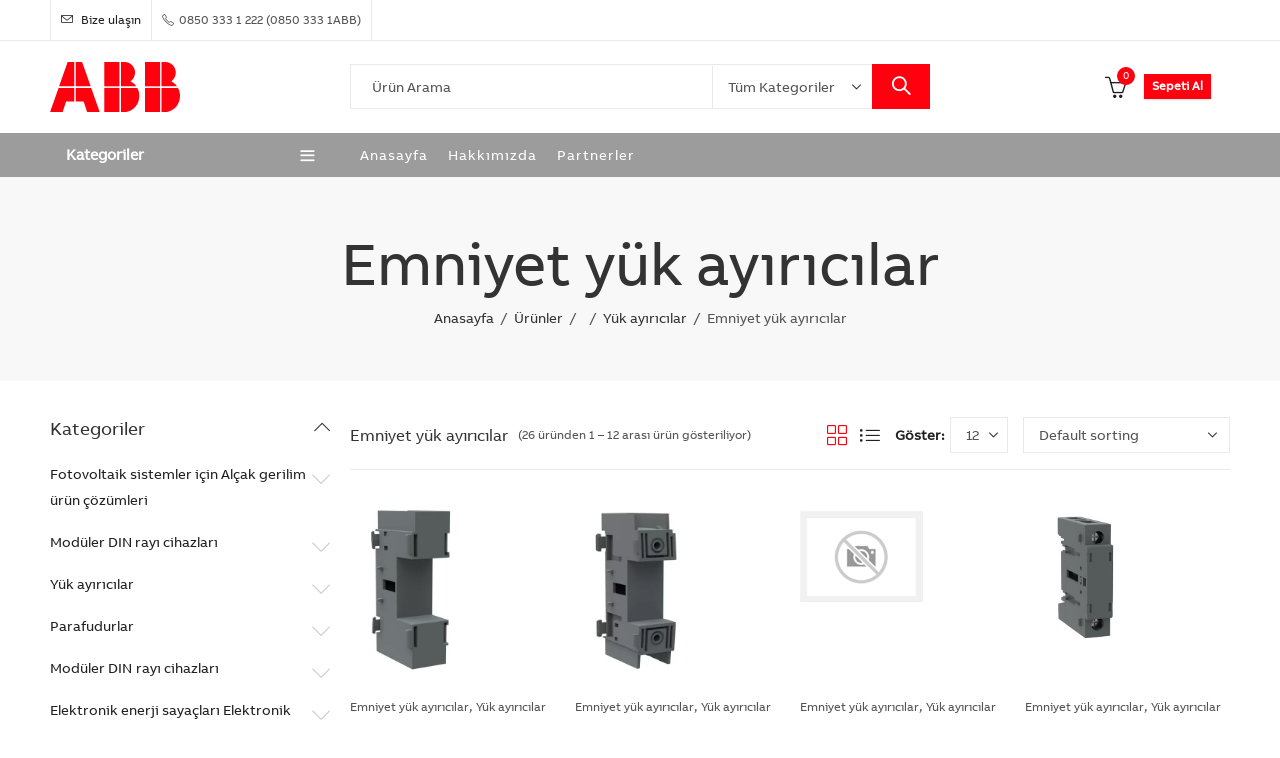

--- FILE ---
content_type: text/html; charset=UTF-8
request_url: https://www.abbelektrifikasyonfiyatlistesi.com/kategoriler/elektrifikasyon/yuk-ayiricilar/emniyet-yuk-ayiricilar/
body_size: 41042
content:
<!DOCTYPE html>
<html lang="tr">
<head>
	<meta charset="UTF-8" />
	<meta name="viewport" content="width=device-width, initial-scale=1" />
	<link rel="profile" href="//gmpg.org/xfn/11">
		<title>Emniyet yük ayırıcılar – ABB Elektrifikasyon Fiyat Listesi</title>
<meta name='robots' content='max-image-preview:large' />
<!-- Google tag (gtag.js) consent mode dataLayer added by Site Kit -->
<script type="text/javascript" id="google_gtagjs-js-consent-mode-data-layer">
/* <![CDATA[ */
window.dataLayer = window.dataLayer || [];function gtag(){dataLayer.push(arguments);}
gtag('consent', 'default', {"ad_personalization":"denied","ad_storage":"denied","ad_user_data":"denied","analytics_storage":"denied","functionality_storage":"denied","security_storage":"denied","personalization_storage":"denied","region":["AT","BE","BG","CH","CY","CZ","DE","DK","EE","ES","FI","FR","GB","GR","HR","HU","IE","IS","IT","LI","LT","LU","LV","MT","NL","NO","PL","PT","RO","SE","SI","SK"],"wait_for_update":500});
window._googlesitekitConsentCategoryMap = {"statistics":["analytics_storage"],"marketing":["ad_storage","ad_user_data","ad_personalization"],"functional":["functionality_storage","security_storage"],"preferences":["personalization_storage"]};
window._googlesitekitConsents = {"ad_personalization":"denied","ad_storage":"denied","ad_user_data":"denied","analytics_storage":"denied","functionality_storage":"denied","security_storage":"denied","personalization_storage":"denied","region":["AT","BE","BG","CH","CY","CZ","DE","DK","EE","ES","FI","FR","GB","GR","HR","HU","IE","IS","IT","LI","LT","LU","LV","MT","NL","NO","PL","PT","RO","SE","SI","SK"],"wait_for_update":500};
/* ]]> */
</script>
<!-- End Google tag (gtag.js) consent mode dataLayer added by Site Kit -->
<link rel='dns-prefetch' href='//www.googletagmanager.com' />
<link rel='dns-prefetch' href='//fonts.googleapis.com' />
<link rel='preconnect' href='https://fonts.gstatic.com' crossorigin />
<link rel="alternate" type="application/rss+xml" title="ABB Elektrifikasyon Fiyat Listesi &raquo; akışı" href="https://www.abbelektrifikasyonfiyatlistesi.com/feed/" />
<link rel="alternate" type="application/rss+xml" title="ABB Elektrifikasyon Fiyat Listesi &raquo; yorum akışı" href="https://www.abbelektrifikasyonfiyatlistesi.com/comments/feed/" />
	
			<meta name="theme-color" content="#FFFFFF">
		<link rel="alternate" type="application/rss+xml" title="ABB Elektrifikasyon Fiyat Listesi &raquo; Emniyet y&uuml;k ayırıcılar Category akışı" href="https://www.abbelektrifikasyonfiyatlistesi.com/kategoriler//yuk-ayiricilar/emniyet-yuk-ayiricilar/feed/" />
<style id='wp-img-auto-sizes-contain-inline-css' type='text/css'>
img:is([sizes=auto i],[sizes^="auto," i]){contain-intrinsic-size:3000px 1500px}
/*# sourceURL=wp-img-auto-sizes-contain-inline-css */
</style>
<style id='classic-theme-styles-inline-css' type='text/css'>
/*! This file is auto-generated */
.wp-block-button__link{color:#fff;background-color:#32373c;border-radius:9999px;box-shadow:none;text-decoration:none;padding:calc(.667em + 2px) calc(1.333em + 2px);font-size:1.125em}.wp-block-file__button{background:#32373c;color:#fff;text-decoration:none}
/*# sourceURL=/wp-includes/css/classic-themes.min.css */
</style>
<style id='woocommerce-inline-inline-css' type='text/css'>
.woocommerce form .form-row .required { visibility: visible; }
/*# sourceURL=woocommerce-inline-inline-css */
</style>
<link rel='stylesheet' id='wpo_min-header-0-css' href='https://www.abbelektrifikasyonfiyatlistesi.com/wp-content/cache/wpo-minify/1768312357/assets/wpo-minify-header-0ee14c58.min.css' type='text/css' media='all' />
<script type="text/template" id="tmpl-variation-template">
	<div class="woocommerce-variation-description">{{{ data.variation.variation_description }}}</div>
	<div class="woocommerce-variation-price">{{{ data.variation.price_html }}}</div>
	<div class="woocommerce-variation-availability">{{{ data.variation.availability_html }}}</div>
</script>
<script type="text/template" id="tmpl-unavailable-variation-template">
	<p>Sorry, this product is unavailable. Please choose a different combination.</p>
</script>
<script type="text/javascript" src="https://www.abbelektrifikasyonfiyatlistesi.com/wp-includes/js/jquery/jquery.min.js?ver=3.7.1" id="jquery-core-js"></script>
<script type="text/javascript" src="https://www.abbelektrifikasyonfiyatlistesi.com/wp-includes/js/jquery/jquery-migrate.min.js?ver=3.4.1" id="jquery-migrate-js"></script>

<!-- Site Kit tarafından eklenen Google etiketi (gtag.js) snippet'i -->
<!-- Google Analytics snippet added by Site Kit -->
<script type="text/javascript" src="https://www.googletagmanager.com/gtag/js?id=GT-5R3WMS7" id="google_gtagjs-js" async></script>
<script type="text/javascript" id="google_gtagjs-js-after">
/* <![CDATA[ */
window.dataLayer = window.dataLayer || [];function gtag(){dataLayer.push(arguments);}
gtag("set","linker",{"domains":["www.abbelektrifikasyonfiyatlistesi.com"]});
gtag("js", new Date());
gtag("set", "developer_id.dZTNiMT", true);
gtag("config", "GT-5R3WMS7");
//# sourceURL=google_gtagjs-js-after
/* ]]> */
</script>
<link rel="https://api.w.org/" href="https://www.abbelektrifikasyonfiyatlistesi.com/wp-json/" /><link rel="alternate" title="JSON" type="application/json" href="https://www.abbelektrifikasyonfiyatlistesi.com/wp-json/wp/v2/product_cat/1884" /><link rel="EditURI" type="application/rsd+xml" title="RSD" href="https://www.abbelektrifikasyonfiyatlistesi.com/xmlrpc.php?rsd" />
<meta name="generator" content="WordPress 6.9" />
<meta name="generator" content="WooCommerce 7.1.0" />
<meta name="generator" content="Site Kit by Google 1.170.0" /><meta name="generator" content="Redux 4.3.16" /><style>div.woocommerce-variation-add-to-cart-disabled { display: none ! important; }</style>	<noscript><style>.woocommerce-product-gallery{ opacity: 1 !important; }</style></noscript>
	<meta name="generator" content="Elementor 3.26.3; features: additional_custom_breakpoints; settings: css_print_method-external, google_font-enabled, font_display-swap">
			<style>
				.e-con.e-parent:nth-of-type(n+4):not(.e-lazyloaded):not(.e-no-lazyload),
				.e-con.e-parent:nth-of-type(n+4):not(.e-lazyloaded):not(.e-no-lazyload) * {
					background-image: none !important;
				}
				@media screen and (max-height: 1024px) {
					.e-con.e-parent:nth-of-type(n+3):not(.e-lazyloaded):not(.e-no-lazyload),
					.e-con.e-parent:nth-of-type(n+3):not(.e-lazyloaded):not(.e-no-lazyload) * {
						background-image: none !important;
					}
				}
				@media screen and (max-height: 640px) {
					.e-con.e-parent:nth-of-type(n+2):not(.e-lazyloaded):not(.e-no-lazyload),
					.e-con.e-parent:nth-of-type(n+2):not(.e-lazyloaded):not(.e-no-lazyload) * {
						background-image: none !important;
					}
				}
			</style>
			
<!-- Google Tag Manager snippet added by Site Kit -->
<script type="text/javascript">
/* <![CDATA[ */

			( function( w, d, s, l, i ) {
				w[l] = w[l] || [];
				w[l].push( {'gtm.start': new Date().getTime(), event: 'gtm.js'} );
				var f = d.getElementsByTagName( s )[0],
					j = d.createElement( s ), dl = l != 'dataLayer' ? '&l=' + l : '';
				j.async = true;
				j.src = 'https://www.googletagmanager.com/gtm.js?id=' + i + dl;
				f.parentNode.insertBefore( j, f );
			} )( window, document, 'script', 'dataLayer', 'GTM-WZXK6CS' );
			
/* ]]> */
</script>

<!-- End Google Tag Manager snippet added by Site Kit -->
<meta name="generator" content="Powered by Slider Revolution 6.6.5 - responsive, Mobile-Friendly Slider Plugin for WordPress with comfortable drag and drop interface." />
<link rel="icon" href="https://www.abbelektrifikasyonfiyatlistesi.com/wp-content/uploads/2023/01/favicon.ico" sizes="32x32" />
<link rel="icon" href="https://www.abbelektrifikasyonfiyatlistesi.com/wp-content/uploads/2023/01/favicon.ico" sizes="192x192" />
<link rel="apple-touch-icon" href="https://www.abbelektrifikasyonfiyatlistesi.com/wp-content/uploads/2023/01/favicon.ico" />
<meta name="msapplication-TileImage" content="https://www.abbelektrifikasyonfiyatlistesi.com/wp-content/uploads/2023/01/favicon.ico" />
<script>function setREVStartSize(e){
			//window.requestAnimationFrame(function() {
				window.RSIW = window.RSIW===undefined ? window.innerWidth : window.RSIW;
				window.RSIH = window.RSIH===undefined ? window.innerHeight : window.RSIH;
				try {
					var pw = document.getElementById(e.c).parentNode.offsetWidth,
						newh;
					pw = pw===0 || isNaN(pw) || (e.l=="fullwidth" || e.layout=="fullwidth") ? window.RSIW : pw;
					e.tabw = e.tabw===undefined ? 0 : parseInt(e.tabw);
					e.thumbw = e.thumbw===undefined ? 0 : parseInt(e.thumbw);
					e.tabh = e.tabh===undefined ? 0 : parseInt(e.tabh);
					e.thumbh = e.thumbh===undefined ? 0 : parseInt(e.thumbh);
					e.tabhide = e.tabhide===undefined ? 0 : parseInt(e.tabhide);
					e.thumbhide = e.thumbhide===undefined ? 0 : parseInt(e.thumbhide);
					e.mh = e.mh===undefined || e.mh=="" || e.mh==="auto" ? 0 : parseInt(e.mh,0);
					if(e.layout==="fullscreen" || e.l==="fullscreen")
						newh = Math.max(e.mh,window.RSIH);
					else{
						e.gw = Array.isArray(e.gw) ? e.gw : [e.gw];
						for (var i in e.rl) if (e.gw[i]===undefined || e.gw[i]===0) e.gw[i] = e.gw[i-1];
						e.gh = e.el===undefined || e.el==="" || (Array.isArray(e.el) && e.el.length==0)? e.gh : e.el;
						e.gh = Array.isArray(e.gh) ? e.gh : [e.gh];
						for (var i in e.rl) if (e.gh[i]===undefined || e.gh[i]===0) e.gh[i] = e.gh[i-1];
											
						var nl = new Array(e.rl.length),
							ix = 0,
							sl;
						e.tabw = e.tabhide>=pw ? 0 : e.tabw;
						e.thumbw = e.thumbhide>=pw ? 0 : e.thumbw;
						e.tabh = e.tabhide>=pw ? 0 : e.tabh;
						e.thumbh = e.thumbhide>=pw ? 0 : e.thumbh;
						for (var i in e.rl) nl[i] = e.rl[i]<window.RSIW ? 0 : e.rl[i];
						sl = nl[0];
						for (var i in nl) if (sl>nl[i] && nl[i]>0) { sl = nl[i]; ix=i;}
						var m = pw>(e.gw[ix]+e.tabw+e.thumbw) ? 1 : (pw-(e.tabw+e.thumbw)) / (e.gw[ix]);
						newh =  (e.gh[ix] * m) + (e.tabh + e.thumbh);
					}
					var el = document.getElementById(e.c);
					if (el!==null && el) el.style.height = newh+"px";
					el = document.getElementById(e.c+"_wrapper");
					if (el!==null && el) {
						el.style.height = newh+"px";
						el.style.display = "block";
					}
				} catch(e){
					console.log("Failure at Presize of Slider:" + e)
				}
			//});
		  };</script>
		<style type="text/css" id="wp-custom-css">
			.main-navigation ul.menu > li > a {
	font-weight:500; 
	letter-spacing: 1px;}
.header-navigation {
    background-color: #9c9c9c!important;
}

.header-navigation a {
    color: #fff;
}

.categories-menu-title {
    background-color: transparent!important;
	color: #fff!important;
font-weight:bold;
}

.header-navigation a:hover {
    color: black!important;
}

.header-logo .logo, .header-logo .logo-light {
    max-width: 130px!important;
}

.header-navigation {
    border-bottom-width: 0px!important;
}
.header-navigation {
    border-top-width: 0px!important;

}
div#page-title {
    background-size: inherit;
    background-repeat: no-repeat;
}		</style>
		<style id="pressmart_options-dynamic-css" title="dynamic-css" class="redux-options-output">.pressmart-promo-bar{background-color:#191919;}.promo-bar-msg, .promo-bar-close{font-family:Poppins;font-weight:400;font-style:normal;color:#ffffff;font-size:14px;font-display:swap;}body,body .compare-list{font-family:ABB,Arial, Helvetica, sans-serif;font-weight:400;font-style:normal;font-size:14px;font-display:swap;}.secondary-font{font-family:Poppins,Arial, Helvetica, sans-serif;font-weight:400;font-style:normal;color:#333333;font-display:swap;}h1, .h1{font-family:ABB,Arial, Helvetica, sans-serif;text-transform:inherit;font-weight:normal;font-style:normal;color:#333333;font-size:28px;font-display:swap;}h2, .h2{font-family:ABB,Arial, Helvetica, sans-serif;text-transform:inherit;font-weight:normal;font-style:normal;color:#333333;font-size:26px;font-display:swap;}h3, .h3{font-family:ABB,Arial, Helvetica, sans-serif;text-transform:inherit;font-weight:normal;font-style:normal;color:#333333;font-size:24px;font-display:swap;}h4, .h4{font-family:ABB,Arial, Helvetica, sans-serif;text-transform:inherit;font-weight:normal;font-style:normal;color:#333333;font-size:20px;font-display:swap;}h5, .h5{font-family:ABB,Arial, Helvetica, sans-serif;text-transform:inherit;font-weight:normal;font-style:normal;color:#333333;font-size:16px;font-display:swap;}h6, .h6{font-family:ABB,Arial, Helvetica, sans-serif;text-transform:inherit;font-weight:normal;font-style:normal;color:#333333;font-size:14px;font-display:swap;}.main-navigation ul.menu > li > a{font-family:ABB,Arial, Helvetica, sans-serif;text-transform:inherit;font-weight:normal;font-style:normal;font-size:14px;font-display:swap;}.categories-menu ul.menu > li > a{font-family:ABB,Arial, Helvetica, sans-serif;text-transform:inherit;font-weight:normal;font-style:normal;font-size:14px;font-display:swap;}body{background-color:#ffffff;}.site-wrapper{background-color:#ffffff;}.header-topbar{background-color:#ffffff;}.header-main{background-color:#ffffff;}.header-navigation{background-color:#ff000f;}.pressmart-navigation ul.menu ul.sub-menu, .pressmart-navigation .pressmart-megamenu-wrapper{background-color:#ffffff;}#page-title{background-color:#f8f8f8;background-position:center center;background-size:cover;}#page-title{padding-top:50px;padding-bottom:50px;}.site-footer .footer-main, .site-footer .footer-categories{background-color:#f8f8f8;}.site-footer .footer-copyright{background-color:#f8f8f8;}.site-footer .footer-main{padding-top:5rem;padding-bottom:5rem;}.footer-subscribe{background-color:#ff000f;}.footer-subscribe{padding-top:3rem;padding-bottom:3rem;}.site-footer .footer-copyright{padding-top:2rem;padding-bottom:2rem;}.pressmart-newsletter-content{padding-top:2rem;padding-right:2rem;padding-bottom:2rem;padding-left:2rem;}.pressmart-newsletter-content{background-color:#ff000f;}</style>
<style id='global-styles-inline-css' type='text/css'>
:root{--wp--preset--aspect-ratio--square: 1;--wp--preset--aspect-ratio--4-3: 4/3;--wp--preset--aspect-ratio--3-4: 3/4;--wp--preset--aspect-ratio--3-2: 3/2;--wp--preset--aspect-ratio--2-3: 2/3;--wp--preset--aspect-ratio--16-9: 16/9;--wp--preset--aspect-ratio--9-16: 9/16;--wp--preset--color--black: #000000;--wp--preset--color--cyan-bluish-gray: #abb8c3;--wp--preset--color--white: #ffffff;--wp--preset--color--pale-pink: #f78da7;--wp--preset--color--vivid-red: #cf2e2e;--wp--preset--color--luminous-vivid-orange: #ff6900;--wp--preset--color--luminous-vivid-amber: #fcb900;--wp--preset--color--light-green-cyan: #7bdcb5;--wp--preset--color--vivid-green-cyan: #00d084;--wp--preset--color--pale-cyan-blue: #8ed1fc;--wp--preset--color--vivid-cyan-blue: #0693e3;--wp--preset--color--vivid-purple: #9b51e0;--wp--preset--gradient--vivid-cyan-blue-to-vivid-purple: linear-gradient(135deg,rgb(6,147,227) 0%,rgb(155,81,224) 100%);--wp--preset--gradient--light-green-cyan-to-vivid-green-cyan: linear-gradient(135deg,rgb(122,220,180) 0%,rgb(0,208,130) 100%);--wp--preset--gradient--luminous-vivid-amber-to-luminous-vivid-orange: linear-gradient(135deg,rgb(252,185,0) 0%,rgb(255,105,0) 100%);--wp--preset--gradient--luminous-vivid-orange-to-vivid-red: linear-gradient(135deg,rgb(255,105,0) 0%,rgb(207,46,46) 100%);--wp--preset--gradient--very-light-gray-to-cyan-bluish-gray: linear-gradient(135deg,rgb(238,238,238) 0%,rgb(169,184,195) 100%);--wp--preset--gradient--cool-to-warm-spectrum: linear-gradient(135deg,rgb(74,234,220) 0%,rgb(151,120,209) 20%,rgb(207,42,186) 40%,rgb(238,44,130) 60%,rgb(251,105,98) 80%,rgb(254,248,76) 100%);--wp--preset--gradient--blush-light-purple: linear-gradient(135deg,rgb(255,206,236) 0%,rgb(152,150,240) 100%);--wp--preset--gradient--blush-bordeaux: linear-gradient(135deg,rgb(254,205,165) 0%,rgb(254,45,45) 50%,rgb(107,0,62) 100%);--wp--preset--gradient--luminous-dusk: linear-gradient(135deg,rgb(255,203,112) 0%,rgb(199,81,192) 50%,rgb(65,88,208) 100%);--wp--preset--gradient--pale-ocean: linear-gradient(135deg,rgb(255,245,203) 0%,rgb(182,227,212) 50%,rgb(51,167,181) 100%);--wp--preset--gradient--electric-grass: linear-gradient(135deg,rgb(202,248,128) 0%,rgb(113,206,126) 100%);--wp--preset--gradient--midnight: linear-gradient(135deg,rgb(2,3,129) 0%,rgb(40,116,252) 100%);--wp--preset--font-size--small: 13px;--wp--preset--font-size--medium: 20px;--wp--preset--font-size--large: 36px;--wp--preset--font-size--x-large: 42px;--wp--preset--spacing--20: 0.44rem;--wp--preset--spacing--30: 0.67rem;--wp--preset--spacing--40: 1rem;--wp--preset--spacing--50: 1.5rem;--wp--preset--spacing--60: 2.25rem;--wp--preset--spacing--70: 3.38rem;--wp--preset--spacing--80: 5.06rem;--wp--preset--shadow--natural: 6px 6px 9px rgba(0, 0, 0, 0.2);--wp--preset--shadow--deep: 12px 12px 50px rgba(0, 0, 0, 0.4);--wp--preset--shadow--sharp: 6px 6px 0px rgba(0, 0, 0, 0.2);--wp--preset--shadow--outlined: 6px 6px 0px -3px rgb(255, 255, 255), 6px 6px rgb(0, 0, 0);--wp--preset--shadow--crisp: 6px 6px 0px rgb(0, 0, 0);}:where(.is-layout-flex){gap: 0.5em;}:where(.is-layout-grid){gap: 0.5em;}body .is-layout-flex{display: flex;}.is-layout-flex{flex-wrap: wrap;align-items: center;}.is-layout-flex > :is(*, div){margin: 0;}body .is-layout-grid{display: grid;}.is-layout-grid > :is(*, div){margin: 0;}:where(.wp-block-columns.is-layout-flex){gap: 2em;}:where(.wp-block-columns.is-layout-grid){gap: 2em;}:where(.wp-block-post-template.is-layout-flex){gap: 1.25em;}:where(.wp-block-post-template.is-layout-grid){gap: 1.25em;}.has-black-color{color: var(--wp--preset--color--black) !important;}.has-cyan-bluish-gray-color{color: var(--wp--preset--color--cyan-bluish-gray) !important;}.has-white-color{color: var(--wp--preset--color--white) !important;}.has-pale-pink-color{color: var(--wp--preset--color--pale-pink) !important;}.has-vivid-red-color{color: var(--wp--preset--color--vivid-red) !important;}.has-luminous-vivid-orange-color{color: var(--wp--preset--color--luminous-vivid-orange) !important;}.has-luminous-vivid-amber-color{color: var(--wp--preset--color--luminous-vivid-amber) !important;}.has-light-green-cyan-color{color: var(--wp--preset--color--light-green-cyan) !important;}.has-vivid-green-cyan-color{color: var(--wp--preset--color--vivid-green-cyan) !important;}.has-pale-cyan-blue-color{color: var(--wp--preset--color--pale-cyan-blue) !important;}.has-vivid-cyan-blue-color{color: var(--wp--preset--color--vivid-cyan-blue) !important;}.has-vivid-purple-color{color: var(--wp--preset--color--vivid-purple) !important;}.has-black-background-color{background-color: var(--wp--preset--color--black) !important;}.has-cyan-bluish-gray-background-color{background-color: var(--wp--preset--color--cyan-bluish-gray) !important;}.has-white-background-color{background-color: var(--wp--preset--color--white) !important;}.has-pale-pink-background-color{background-color: var(--wp--preset--color--pale-pink) !important;}.has-vivid-red-background-color{background-color: var(--wp--preset--color--vivid-red) !important;}.has-luminous-vivid-orange-background-color{background-color: var(--wp--preset--color--luminous-vivid-orange) !important;}.has-luminous-vivid-amber-background-color{background-color: var(--wp--preset--color--luminous-vivid-amber) !important;}.has-light-green-cyan-background-color{background-color: var(--wp--preset--color--light-green-cyan) !important;}.has-vivid-green-cyan-background-color{background-color: var(--wp--preset--color--vivid-green-cyan) !important;}.has-pale-cyan-blue-background-color{background-color: var(--wp--preset--color--pale-cyan-blue) !important;}.has-vivid-cyan-blue-background-color{background-color: var(--wp--preset--color--vivid-cyan-blue) !important;}.has-vivid-purple-background-color{background-color: var(--wp--preset--color--vivid-purple) !important;}.has-black-border-color{border-color: var(--wp--preset--color--black) !important;}.has-cyan-bluish-gray-border-color{border-color: var(--wp--preset--color--cyan-bluish-gray) !important;}.has-white-border-color{border-color: var(--wp--preset--color--white) !important;}.has-pale-pink-border-color{border-color: var(--wp--preset--color--pale-pink) !important;}.has-vivid-red-border-color{border-color: var(--wp--preset--color--vivid-red) !important;}.has-luminous-vivid-orange-border-color{border-color: var(--wp--preset--color--luminous-vivid-orange) !important;}.has-luminous-vivid-amber-border-color{border-color: var(--wp--preset--color--luminous-vivid-amber) !important;}.has-light-green-cyan-border-color{border-color: var(--wp--preset--color--light-green-cyan) !important;}.has-vivid-green-cyan-border-color{border-color: var(--wp--preset--color--vivid-green-cyan) !important;}.has-pale-cyan-blue-border-color{border-color: var(--wp--preset--color--pale-cyan-blue) !important;}.has-vivid-cyan-blue-border-color{border-color: var(--wp--preset--color--vivid-cyan-blue) !important;}.has-vivid-purple-border-color{border-color: var(--wp--preset--color--vivid-purple) !important;}.has-vivid-cyan-blue-to-vivid-purple-gradient-background{background: var(--wp--preset--gradient--vivid-cyan-blue-to-vivid-purple) !important;}.has-light-green-cyan-to-vivid-green-cyan-gradient-background{background: var(--wp--preset--gradient--light-green-cyan-to-vivid-green-cyan) !important;}.has-luminous-vivid-amber-to-luminous-vivid-orange-gradient-background{background: var(--wp--preset--gradient--luminous-vivid-amber-to-luminous-vivid-orange) !important;}.has-luminous-vivid-orange-to-vivid-red-gradient-background{background: var(--wp--preset--gradient--luminous-vivid-orange-to-vivid-red) !important;}.has-very-light-gray-to-cyan-bluish-gray-gradient-background{background: var(--wp--preset--gradient--very-light-gray-to-cyan-bluish-gray) !important;}.has-cool-to-warm-spectrum-gradient-background{background: var(--wp--preset--gradient--cool-to-warm-spectrum) !important;}.has-blush-light-purple-gradient-background{background: var(--wp--preset--gradient--blush-light-purple) !important;}.has-blush-bordeaux-gradient-background{background: var(--wp--preset--gradient--blush-bordeaux) !important;}.has-luminous-dusk-gradient-background{background: var(--wp--preset--gradient--luminous-dusk) !important;}.has-pale-ocean-gradient-background{background: var(--wp--preset--gradient--pale-ocean) !important;}.has-electric-grass-gradient-background{background: var(--wp--preset--gradient--electric-grass) !important;}.has-midnight-gradient-background{background: var(--wp--preset--gradient--midnight) !important;}.has-small-font-size{font-size: var(--wp--preset--font-size--small) !important;}.has-medium-font-size{font-size: var(--wp--preset--font-size--medium) !important;}.has-large-font-size{font-size: var(--wp--preset--font-size--large) !important;}.has-x-large-font-size{font-size: var(--wp--preset--font-size--x-large) !important;}
/*# sourceURL=global-styles-inline-css */
</style>
<link rel='stylesheet' id='0-css' href='https://fonts.googleapis.com/css2?family=Poppins:ital,wght@0,0,3000,4000,5000,6000,7000,9000,1000,2000,3000,4000,5000,6000,7000,8000,9001,1001,2001,3001,4001,5001,6001,7001,8001,900;0,100;0,200;0,300;0,400;0,500;0,600;0,700;0,800;0,900;1,100;1,200;1,300;1,400;1,500;1,600;1,700;1,800;1,900&amp;display=swap' type='text/css' media='all' />
<link rel='stylesheet' id='wpo_min-footer-0-css' href='https://www.abbelektrifikasyonfiyatlistesi.com/wp-content/cache/wpo-minify/1768312357/assets/wpo-minify-footer-25e64852.min.css' type='text/css' media='all' />
</head>
<body class="archive tax-product_cat term-emniyet-yuk-ayiricilar term-1884 wp-embed-responsive wp-theme-pressmart theme-pressmart woocommerce woocommerce-page woocommerce-no-js wrapper-full pressmart-skin-light has-sidebar left-sidebar has-widget-toggle has-widget-menu-toggle has-mobile-bottom-navbar has-mobile-canvas-sidebar has-moible-product-cart-icon elementor-default elementor-kit-5">
			<!-- Google Tag Manager (noscript) snippet added by Site Kit -->
		<noscript>
			<iframe src="https://www.googletagmanager.com/ns.html?id=GTM-WZXK6CS" height="0" width="0" style="display:none;visibility:hidden"></iframe>
		</noscript>
		<!-- End Google Tag Manager (noscript) snippet added by Site Kit -->
				
	<div id="page" class="site-wrapper">
		
		
<header id="header" class="site-header header-sticky header-1">
	
		
	
	<div class="header-topbar">
		<div class="container">
			<div class="row">
				<div class="header-desktop d-none d-lg-flex">
					<div class="header-col header-col-left col-6">
									
	<span class="contact-email"><i class="picon-envelope"></i> Bize ulaşın</span>
							<span class="contact-phone"><i class="picon-phone"></i> 0850 333 1 222 (0850 333 1ABB)</span>
					</div>
					<div class="header-col header-col-right col-6">		
																							</div>
				</div><!--.header-desktop-->
				
				<div class="header-mobile d-flex d-lg-none">
					<div class="header-col header-col-center col-12 justify-content-center">		
																							</div>
				</div><!--.header-mobile-->
				
			</div>
		</div>
	</div><!--.header-topbar-->

<div class="header-main">
	<div class="container">
		<div class="row">
			<div class="header-desktop d-none d-lg-flex">
				<div class="header-col header-col-left col-3">
						

<div class="header-logo">
	<a href="https://www.abbelektrifikasyonfiyatlistesi.com/" rel="home">
		<img class="logo" src="https://www.abbelektrifikasyonfiyatlistesi.com/wp-content/uploads/2022/11/logo.svg" alt="ABB Elektrifikasyon Fiyat Listesi" />
		<img class="logo-light" src="https://www.abbelektrifikasyonfiyatlistesi.com/wp-content/uploads/2022/11/logo.svg" alt="ABB Elektrifikasyon Fiyat Listesi" />
		<img class="mobile-logo" src="https://www.abbelektrifikasyonfiyatlistesi.com/wp-content/uploads/2022/11/logo.svg" alt="ABB Elektrifikasyon Fiyat Listesi" />
	</a>
</div>
				</div>
				<div class="header-col header-col-center col-6">
						

<div class="pressmart-ajax-search ajax-search-style-1 ajax-search-square">
	<form method="get" class="searchform" action="https://www.abbelektrifikasyonfiyatlistesi.com/">
		<input type="search" class="search-field"  name="s" value="" placeholder="&Uuml;r&uuml;n Arama"/>
		<div class="search-categories">
		<select  name='product_cat' id='product-cat-67171' class='categories-filter product_cat'>
	<option value=''>Tüm Kategoriler</option>
	<option class="level-0" value="fotovoltaik-sistemler-icin-alcak-gerilim-urun-cozumleri-elektrifikasyon-urunler">Fotovoltaik sistemler için Alçak gerilim ürün çözümleri</option>
	<option class="level-1" value="pv-kartus-sigorta-yuvalari-fotovoltaik-sistemler-icin-alcak-gerilim-urun-cozumleri-elektrifikasyon-urunler">   PV kartuş sigorta yuvaları</option>
	<option class="level-1" value="pv-kartus-sigortalar-fotovoltaik-sistemler-icin-alcak-gerilim-urun-cozumleri-elektrifikasyon-urunler">   PV kartuş sigortalar</option>
	<option class="level-0" value="moduler-din-rayi-cihazlari-elektrifikasyon-urunleri">Modüler DIN rayı cihazları</option>
	<option class="level-1" value="kumanda-anahtarlari">   Kumanda anahtarları</option>
	<option class="level-1" value="darbe-akim-anahtarlari-moduler-din-rayi-cihazlari-elektrifikasyon-urunleri">   Darbe akım anahtarları</option>
	<option class="level-1" value="moduler-din-rayi-cihaz-aksesuarlari">   Modüler DIN rayı cihaz aksesuarları</option>
	<option class="level-1" value="kacak-akim-koruma-rolesi">   Kaçak akım koruma rölesi</option>
	<option class="level-1" value="toroid-akim-trafosu">   Toroid akım trafosu</option>
	<option class="level-0" value="yuk-ayiricilar-elektrifikasyon-urunleri">Yük ayırıcılar</option>
	<option class="level-1" value="yuk-ayirici-aksesuarlari">   Yük ayırıcı aksesuarları</option>
	<option class="level-1" value="sigortali-yuk-ayiricilar-yuk-ayiricilar-elektrifikasyon-urunleri">   Sigortalı yük ayırıcılar</option>
	<option class="level-1" value="sigortasiz-yuk-ayiricilar-yuk-ayiricilar-elektrifikasyon-urunleri">   Sigortasız yük ayırıcılar</option>
	<option class="level-1" value="emniyet-yuk-ayiricilari">   Emniyet yük ayırıcıları</option>
	<option class="level-1" value="transfer-salterleri-i-0-ii-yuk-ayiricilar-elektrifikasyon-urunleri">   Transfer şalterleri (I-0-II)</option>
	<option class="level-0" value="parafudurlar-2">Parafudurlar</option>
	<option class="level-1" value="data-ve-sinyal-koruma-parafudurlari-parafudurlar-2">   Data ve sinyal koruma parafudurları</option>
	<option class="level-0" value="moduler-din-rayi-cihazlari-elektrifikasyon-urunler">Modüler DIN rayı cihazları</option>
	<option class="level-1" value="kacak-akim-koruma-rolesi-pano-kapagi-montaj-96x96-mm">   Kaçak akım koruma rölesi Pano Kapağı Montaj (96×96 mm)</option>
	<option class="level-0" value="elektronik-enerji-sayaclari-elektronik-enerji-sayaci-mid-onayli">Elektronik enerji sayaçları Elektronik enerji sayacı (MID Onaylı)</option>
	<option class="level-1" value="direkt-baglantili-sayaclar-elektronik-enerji-sayaclari-elektronik-enerji-sayaci-mid-onayli">   Direkt bağlantılı sayaçlar</option>
	<option class="level-0" value="pse-serisi-yumusak-yolvericiler-2">PSE serisi yumuşak yolvericiler</option>
	<option class="level-1" value="normal-sart-yolverme">   Normal şart yolverme</option>
	<option class="level-1" value="acma-sinifi-10">   açma sınıfı 10</option>
	<option class="level-1" value="direkt-baglanti">   direkt bağlantı</option>
	<option class="level-0" value="din-rayina-monteli">DIN rayına monteli</option>
	<option class="level-1" value="direkt-baglantili-sayaclar-din-rayina-monteli">   Direkt bağlantılı sayaçlar</option>
	<option class="level-0" value="acik-tip-devre-kesiciler-emax-2-devre-kesiciler-icin-mekanik-aksesuarlar">Açık tip devre kesiciler Emax 2 devre kesiciler için mekanik aksesuarlar</option>
	<option class="level-1" value="kacak-akim-koruma-icin-gereken-urunler">   Kaçak akım koruma için gereken ürünler</option>
	<option class="level-0" value="basic-m-sigortalar-otomatik-sigortalar">Basic M Sigortalar</option>
	<option class="level-0" value="system-pro-m-urunleri-rcbo-asiri-akim-korumali-kacak-akim-cihazlari">System Pro M ürünleri RCBO – Aşırı akım korumalı kaçak akım cihazları</option>
	<option class="level-1" value="ds301-ac-tipi-b-egrisi-standart-iec-en-61009-icn6ka">   DS301 AC tipi B eğrisi standart IEC/EN 61009 Icn=6kA</option>
	<option class="level-1" value="ds301-ac-tipi-c-egrisi-standart-iec-en-61009-icn6ka">   DS301 AC tipi C eğrisi standart IEC/EN 61009 Icn=6kA</option>
	<option class="level-0" value="kacak-akim-roleleri-icin-otomatik-kapama-uniteleri-2">Kaçak akım röleleri için otomatik kapama üniteleri</option>
	<option class="level-1" value="kacak-akim-roleleri-icin-otomatik-kapama-uniteleri-kacak-akim-roleleri-icin-otomatik-kapama-uniteleri-2">   Kaçak akım röleleri için otomatik kapama üniteleri</option>
	<option class="level-0" value="alcak-gerilim-guc-kondansatorleri">Alçak gerilim güç kondansatörleri</option>
	<option class="level-0" value="elektronik-enerji-sayaclari-ve-enerji-analizorleri">Elektronik enerji sayaçları ve enerji analizörleri</option>
	<option class="level-1" value="direkt-baglantili-sayaclar">   Direkt bağlantılı sayaçlar</option>
	<option class="level-1" value="trafo-baglantili-sayaclar">   Trafo bağlantılı sayaçlar</option>
	<option class="level-0" value="kacak-akim-roleleri-icin-otomatik-kapama-uniteleri-elektrifikasyon-urunler">Kaçak akım röleleri için otomatik kapama üniteleri</option>
	<option class="level-1" value="kacak-akim-roleleri-icin-otomatik-kapama-uniteleri-kacak-akim-roleleri-icin-otomatik-kapama-uniteleri">   Kaçak akım röleleri için otomatik kapama üniteleri</option>
	<option class="level-0" value="kompakt-tip-devre-kesiciler-tmax-xt-devre-kesiciler-icin-aksesuarlar">Kompakt tip devre kesiciler Tmax XT devre kesiciler için aksesuarlar</option>
	<option class="level-1" value="aksesuarlar-kompakt-tip-devre-kesiciler-tmax-xt-devre-kesiciler-icin-aksesuarlar">   Aksesuarlar</option>
	<option class="level-0" value="kontaktorler-af-serisi-3-kutuplu-kontaktorler-ve-nf-serisi-yardimci-kontaktorler-icin-aksesuarlar">Kontaktörler AF serisi 3 kutuplu kontaktörler ve NF serisi yardımcı kontaktörler için aksesuarlar</option>
	<option class="level-1" value="yardimci-kontak-bloklari">   Yardımcı kontak blokları</option>
	<option class="level-0" value="genel">Genel</option>
	<option class="level-0" value="alcak-gerilim-sebeke-kalitesi-urunleri-harmonik-filtre-reaktorleri">Alçak gerilim şebeke kalitesi ürünleri Harmonik filtre reaktörleri</option>
	<option class="level-1" value="pmod-serisi-harmonik-filtre-reaktorleri-3-faz">   PMOD Serisi Harmonik Filtre Reaktörleri 3 Faz</option>
	<option class="level-1" value="50-hz">   50 Hz</option>
	<option class="level-1" value="ip00">   IP00</option>
	<option class="level-1" value="thd-u-8e-kadar">   THD-U %8’e kadar</option>
	<option class="level-0" value="system-pro-m-urunleri-otomatik-sigortalar">System Pro M ürünleri Otomatik sigortalar</option>
	<option class="level-1" value="sn201-c-egrisi-standart-iec-en-60898-1">   SN201-C eğrisi standart: IEC/EN 60898-1</option>
	<option class="level-1" value="icn6ka">   Icn=6kA</option>
	<option class="level-1" value="sn201-b-egrisi-standart-iec-en-60898-1">   SN201-B eğrisi standart: IEC/EN 60898-1</option>
	<option class="level-1" value="s300p-c-egrisi-standart-iec-en-60898-1">   S300P-C eğrisi standart: IEC/EN 60898-1</option>
	<option class="level-1" value="iec-en-60947-2-icn25-ka-%e2%89%a425-a-20-ka-32-40-a-15-ka-40-a">   IEC/EN 60947-2 Icn=25 kA (≤25 A); 20 kA (32-40 A); 15 kA (>40 A);</option>
	<option class="level-1" value="s800p-c-egrisi-standart-iec-en-60947-2">   S800P-C eğrisi standart: IEC/EN 60947-2</option>
	<option class="level-1" value="icu-50ka240-415vac">   Icu= 50kA(240/415VAC)</option>
	<option class="level-0" value="system-pro-m-urunleri-rccb-toprak-kacak-akim-koruma-anahtarlari">System Pro M ürünleri RCCB – Toprak kaçak akım koruma anahtarları</option>
	<option class="level-1" value="fh-200-ac-tipi-standart-iec-en-61008-ac-kacak-akimlara-karsi-koruma">   FH 200 AC tipi standart: IEC/EN 61008 (AC kaçak akımlara karşı koruma)</option>
	<option class="level-1" value="f-200-ac-tipi-standart-iec-en-61008-ac-kacak-akimlara-karsi-koruma">   F 200 AC tipi standart: IEC/EN 61008 (AC kaçak akımlara karşı koruma)</option>
	<option class="level-0" value="system-pro-m-urunleri-otomatik-sigorta-ve-kacak-akim-koruma-cihazlari-icin-aksesuarlar">System Pro M ürünleri Otomatik sigorta ve kaçak akım koruma cihazları için aksesuarlar</option>
	<option class="level-1" value="aksesuarlar">   Aksesuarlar</option>
	<option class="level-0" value="kompakt-tip-devre-kesiciler-2">Kompakt Tip Devre Kesiciler</option>
	<option class="level-1" value="formula-kompakt-tip-devre-kesiciler-kompakt-tip-devre-kesiciler-2">   Formula kompakt tip devre kesiciler</option>
	<option class="level-0" value="intelligent-temperature-monitoring-relays-control-voltage-24-240-v-ac-dc">Intelligent temperature monitoring relays (Control voltage: 24-240 V AC/DC)</option>
	<option class="level-1" value="uc-faz">   Üç faz</option>
	<option class="level-1" value="gerilim-izleme-roleleri">   gerilim izleme röleleri</option>
	<option class="level-0" value="moduler-din-rayi-cihazlari-parafudurlar">Modüler DIN rayı cihazları Parafudurlar</option>
	<option class="level-1" value="yedek-kartuslar">   Yedek kartuşlar</option>
	<option class="level-1" value="tip-12-bc-sinifi-parafudurlar">   Tip 1+2 (B+C Sınıfı) parafudurlar</option>
	<option class="level-1" value="kartuslu-tip">   Kartuşlu tip</option>
	<option class="level-1" value="neutral-surge-protective-devices">   Neutral surge protective devices</option>
	<option class="level-1" value="data-ve-sinyal-koruma-parafudurlari">   Data ve sinyal koruma parafudurları</option>
	<option class="level-0" value="acik-tip-devre-kesiciler-elektrifikasyon">Açık tip devre kesiciler</option>
	<option class="level-1" value="emax-2-acik-tip-devre-kesiciler-acik-tip-devre-kesiciler">   Emax 2 açık tip devre kesiciler</option>
	<option class="level-1" value="emax-2-devre-kesiciler-icin-mekanik-aksesuarlar-acik-tip-devre-kesiciler">   Emax 2 devre kesiciler için mekanik aksesuarlar</option>
	<option class="level-0" value="acik-tip-devre-kesiciler-emax-2-acik-tip-devre-kesiciler">Açık tip devre kesiciler Emax 2 açık tip devre kesiciler</option>
	<option class="level-1" value="emax-2">   Emax 2</option>
	<option class="level-1" value="3-kutuplu-acik-tip-devre-kesiciler-emax-2-acik-tip-devre-kesiciler">   3 kutuplu</option>
	<option class="level-1" value="cekmeceli-tipler-icin-sabit-parca">   çekmeceli tipler için sabit parça</option>
	<option class="level-0" value="enerji-analizorleri-elektrifikasyon-urunler">Enerji analizörleri</option>
	<option class="level-1" value="d1m-15-cok-fonksiyonlu-guc-olcer">   D1M 15 Çok Fonksiyonlu Güç Ölçer</option>
	<option class="level-1" value="d1m-20-cok-fonksiyonlu-guc-olcer">   D1M 20 Çok Fonksiyonlu Güç Ölçer</option>
	<option class="level-0" value="d1m-20-cok-fonksiyonlu-guc-olcer-elektrifikasyon">D1M 20 Çok Fonksiyonlu Güç Ölçer</option>
	<option class="level-0" value="fotovoltaik-sistemler-icin-alcak-gerilim-urun-cozumleri-2">Fotovoltaik sistemler için Alçak gerilim ürün çözümleri</option>
	<option class="level-1" value="pv-kartus-sigortalar-fotovoltaik-sistemler-icin-alcak-gerilim-urun-cozumleri-2">   PV kartuş sigortalar</option>
	<option class="level-1" value="s800pv-sp-dize-string-koruma-sigortasi-standart-iec-en-60947-2-annex-p-icu5ka">   S800PV-SP dize (string) koruma sigortası standart IEC/EN 60947-2 Annex P Icu=5kA</option>
	<option class="level-0" value="yuk-ayiricilar-sigortali-yuk-ayiricilari">Yük ayırıcılar Sigortalı yük ayırıcıları</option>
	<option class="level-1" value="zlbm-1-2-3-aksesuarlari">   ZLBM 1/2/3 aksesuarları</option>
	<option class="level-0" value="kontaktorler-elektrifikasyon-2">Kontaktörler</option>
	<option class="level-1" value="as-serisi-kontaktorler-icin-aksesuarlar">   AS serisi kontaktörler için aksesuarlar</option>
	<option class="level-0" value="evrensel-motor-koruma-ve-kontrol-sistemi-2">Evrensel motor koruma ve kontrol sistemi</option>
	<option class="level-1" value="genisleme-modulleri">   Genişleme modülleri</option>
	<option class="level-0" value="system-pro-m-urunleri-afdd-ark-hatasi-algilama-cihazlari">System Pro M ürünleri AFDD – Ark hatası algılama cihazları</option>
	<option class="level-1" value="ds-arc1-m-a-tipi-iec-en-62606-iec-en-61009-1-iec-en-61009-2-1">   DS-ARC1 M A tipi IEC/EN 62606; IEC/EN 61009-1; IEC/EN 61009-2-1</option>
	<option class="level-1" value="s-arc1-m-iec-en-62606-iec-en-60898-1">   S-ARC1 M IEC/EN 62606; IEC/EN 60898-1</option>
	<option class="level-1" value="icn10-ka">   Icn=10 kA</option>
	<option class="level-0" value="system-pro-m-urunleri-otomatik-sigorta-ve-kacak-akim-koruma-cihazlari-icin-aksesuarlar-2">System Pro M ürünleri Otomatik sigorta ve kaçak akım koruma cihazları için aksesuarlar</option>
	<option class="level-1" value="aksesuarlar-system-pro-m-urunleri-otomatik-sigorta-ve-kacak-akim-koruma-cihazlari-icin-aksesuarlar-2">   Aksesuarlar</option>
	<option class="level-0" value="insite-enerji-yonetim-sistemi">Insite Enerji Yönetim Sistemi</option>
	<option class="level-1" value="siparis-bilgileri">   Sipariş Bilgileri</option>
	<option class="level-0" value="alcak-gerilim-sebeke-kalitesi-urunleri-elektrifikasyon-urunleri">Alçak gerilim şebeke kalitesi ürünleri</option>
	<option class="level-1" value="alcak-gerilim-guc-kondansatorleri-alcak-gerilim-sebeke-kalitesi-urunleri-elektrifikasyon-urunleri">   Alçak gerilim güç kondansatörleri</option>
	<option class="level-0" value="yuk-ayiricilar-emniyet-yuk-ayiricilari-0-konumunda-kilitlenebilir-emniyet-yuk-ayiricilari">Yük ayırıcılar Emniyet yük ayırıcıları (“0” konumunda kilitlenebilir) Emniyet yük ayırıcıları</option>
	<option class="level-1" value="sari-kirmizi-mandal-dahil">   Sarı-kırmızı mandal dahil</option>
	<option class="level-1" value="pano-kapagina-montajli">   pano kapağına montajlı</option>
	<option class="level-1" value="3-kutuplu-yuk-ayiricilar-emniyet-yuk-ayiricilari-0-konumunda-kilitlenebilir-emniyet-yuk-ayiricilari">   3 kutuplu</option>
	<option class="level-0" value="kompakt-tip-devre-kesiciler-tmax-xt-kompakt-tip-devre-kesiciler">Kompakt tip devre kesiciler Tmax XT kompakt tip devre kesiciler</option>
	<option class="level-1" value="ls-i-elektronik-koruma">   LS/I elektronik koruma</option>
	<option class="level-1" value="3-kutuplu-kompakt-tip-devre-kesiciler-tmax-xt-kompakt-tip-devre-kesiciler">   3 kutuplu</option>
	<option class="level-1" value="xt7-m-motor-takilabilen">   XT7 M motor takılabilen</option>
	<option class="level-0" value="otomatik-sigortalar-2">Otomatik Sigortalar</option>
	<option class="level-1" value="basic-m-sigortalar-otomatik-sigortalar-2">   Basic M Sigortalar</option>
	<option class="level-0" value="3-kutuplu">3 kutuplu</option>
	<option class="level-1" value="sari-kirmizi-mandal-dahil-3-kutuplu">   Sarı-kırmızı mandal dahil</option>
	<option class="level-1" value="pano-kapagina-montajli-3-kutuplu">   pano kapağına montajlı</option>
	<option class="level-1" value="3-kutuplu-3-kutuplu">   3 kutuplu</option>
	<option class="level-0" value="compact-home-urunleri-otomatik-sigortalar">Compact Home ürünleri Otomatik sigortalar</option>
	<option class="level-1" value="sh-200-c-egrisi-standart-iec-en-60898-icn6ka">   SH 200-C eğrisi standart: IEC/EN 60898 Icn=6kA</option>
	<option class="level-0" value="otomatik-sigortalar-tesisat-urunleri">Otomatik sigortalar</option>
	<option class="level-1" value="otomatik-sigorta-ve-kacak-akim-koruma-cihazlari-icin-aksesuarlar-otomatik-sigortalar-tesisat-urunleri">   Otomatik sigorta ve kaçak akım koruma cihazları için aksesuarlar</option>
	<option class="level-1" value="compact-home-sigortalar-otomatik-sigortalar-tesisat-urunleri">   Compact Home Sigortalar</option>
	<option class="level-0" value="compact-home-sigortalar">Compact Home Sigortalar</option>
	<option class="level-0" value="system-pro-m-sigortalar">System Pro M Sigortalar</option>
	<option class="level-0" value="basic-m-sigortalar">Basic M Sigortalar</option>
	<option class="level-0" value="is2-dikili-tip-moduler-panolar-ip65">IS2 – Dikili tip modüler panolar (IP65)</option>
	<option class="level-0" value="sr2-duvar-tipi-monoblok-panolar-ip65">SR2 – Duvar tipi monoblok panolar (IP65)</option>
	<option class="level-0" value="soketli-roleler">Soketli röleler</option>
	<option class="level-0" value="soketler">Soketler</option>
	<option class="level-0" value="arayuz-roleleri-ve-optokuplorler">Arayüz röleleri ve optokuplörler</option>
	<option class="level-0" value="endustriyel-elektronik-kontrol-roleleri">Endüstriyel elektronik kontrol röleleri</option>
	<option class="level-0" value="basic-m-kacak-akim-koruma-anahtarlari">Basic M Kaçak akım koruma anahtarları</option>
	<option class="level-0" value="minyatur-roleler">Minyatür Röleler</option>
	<option class="level-0" value="kumanda-anahtarlari-moduler-din-rayi-cihazlari">Kumanda anahtarları</option>
	<option class="level-0" value="darbe-akim-anahtarlari-moduler-din-rayi-cihazlari-elektrifikasyon">Darbe akım anahtarları</option>
	<option class="level-0" value="astronomik-zaman-saati-moduler-din-rayi-cihazlari-elektrifikasyon">Astronomik zaman saati</option>
	<option class="level-0" value="programli-zaman-saatleri-moduler-din-rayi-cihazlari-elektrifikasyon">Programlı zaman saatleri</option>
	<option class="level-0" value="fotosel-salter-moduler-din-rayi-cihazlari-elektrifikasyon">Fotosel şalter</option>
	<option class="level-0" value="kartus-sigortalar-ve-yuvalari">Kartuş Sigortalar ve yuvaları</option>
	<option class="level-0" value="merdiven-otomatigi-moduler-din-rayi-cihazlari-elektrifikasyon">Merdiven otomatiği</option>
	<option class="level-0" value="moduler-prizler-moduler-din-rayi-cihazlari-elektrifikasyon">Modüler prizler</option>
	<option class="level-0" value="data-ve-telekom-parafudrlari">Data ve Telekom Parafudrları</option>
	<option class="level-0" value="enerji-hatti-parafudurlari">Enerji hattı parafudurları</option>
	<option class="level-0" value="kacak-akim-koruma-rolesi-moduler-din-rayi-cihazlari">Kaçak akım koruma rölesi</option>
	<option class="level-0" value="toroid-akim-trafosu-moduler-din-rayi-cihazlari">Toroid akım trafosu</option>
	<option class="level-0" value="moduler-prizler">Modüler prizler</option>
	<option class="level-0" value="astronomik-zaman-saati">Astronomik zaman saati</option>
	<option class="level-0" value="programli-zaman-saatleri">Programlı zaman saatleri</option>
	<option class="level-0" value="fotosel-salter">Fotosel şalter</option>
	<option class="level-0" value="darbe-akim-anahtarlari">Darbe akım anahtarları</option>
	<option class="level-0" value="merdiven-otomatigi">Merdiven otomatiği</option>
	<option class="level-0" value="moduler-buton-ve-sinyal-lambalari">Modüler buton ve sinyal lambaları</option>
	<option class="level-0" value="kompakt-seri-buton-ve-sinyal-lambalari">Kompakt seri buton ve sinyal lambaları</option>
	<option class="level-0" value="metal-moduler-seri-buton-ve-sinyal-lambalari">Metal modüler seri buton ve sinyal lambaları</option>
	<option class="level-0" value="elektronik-enerji-sayaci">Elektronik enerji sayacı</option>
	<option class="level-0" value="multimetre-ve-guc-olcer">Multimetre ve güç ölçer</option>
	<option class="level-0" value="dras-drasl-serisi-kutulu-direkt-yolvericiler">DRAS, DRASL serisi kutulu, direkt yolvericiler</option>
	<option class="level-0" value="cekmeceli-tip-hd4-p-kesici">Çekmeceli Tip HD4/P Kesici</option>
	<option class="level-0" value="sabit-tip-hd4-r-kesiciler">Sabit Tip HD4/R Kesiciler</option>
	<option class="level-0" value="sabit-tip-hd4-onden-mekanizmali-kesiciler">Sabit Tip HD4 Önden Mekanizmalı Kesiciler</option>
	<option class="level-0" value="emax-2-acik-tip-devre-kesiciler">Emax 2 açık tip devre kesiciler</option>
	<option class="level-0" value="emax-2-devre-kesiciler-icin-elektriksel-aksesuarlar">Emax 2 devre kesiciler için elektriksel aksesuarlar</option>
	<option class="level-0" value="emax-2-devre-kesiciler-icin-mekanik-aksesuarlar">Emax 2 devre kesiciler için mekanik aksesuarlar</option>
	<option class="level-0" value="emax-2-devre-kesiciler-icin-haberlesme-aksesuarlar">Emax 2 devre kesiciler için haberleşme aksesuarlar</option>
	<option class="level-0" value="rccb-toprak-kacak-akim-koruma-anahtarlari">RCCB – Toprak kaçak akım koruma anahtarları</option>
	<option class="level-0" value="rcd-toprak-kacak-akim-koruma-bloklari">RCD – Toprak kaçak akım koruma blokları</option>
	<option class="level-0" value="rcbo-asiri-akim-korumali-kacak-akim-cihazlari">RCBO – Aşırı akım korumalı kaçak akım cihazları</option>
	<option class="level-0" value="afdd-ark-hatasi-algilama-cihazlari">AFDD – Ark hatası algılama cihazları</option>
	<option class="level-0" value="moduler-ve-kompakt-kumanda-kutulari">Modüler ve kompakt kumanda kutuları</option>
	<option class="level-0" value="system-pro-e-comfort-mistral">System pro E comfort MISTRAL®</option>
	<option class="level-0" value="basicline">Basicline</option>
	<option class="level-0" value="formula-kompakt-tip-devre-kesiciler">FORMULA kompakt tip devre kesiciler</option>
	<option class="level-0" value="formula-kompakt-tip-devre-kesici-aksesuarlari">FORMULA kompakt tip devre kesici aksesuarları</option>
	<option class="level-0" value="17-5kv-olcu-panosu">17.5kV Ölçü Panosu</option>
	<option class="level-0" value="24kv-olcu-panosu">24kV Ölçü Panosu</option>
	<option class="level-0" value="17-5-kv-vakum-kontaktorlu-pano">17.5 kV Vakum Kontaktörlü Pano</option>
	<option class="level-0" value="36-kv-kesicili-pano">36 kV Kesicili Pano</option>
	<option class="level-0" value="36kv-olcu-panosu">36kV Ölçü Panosu</option>
	<option class="level-0" value="17-5-kv-kesicili-pano">17.5 kV Kesicili Pano</option>
	<option class="level-0" value="24-kv-kesicili-pano">24 kV Kesicili Pano</option>
	<option class="level-0" value="17-5-kv-kesicili-kesicili-kuplaj-panosu">17.5 kV Kesicili Kesicili Kuplaj Panosu</option>
	<option class="level-0" value="24-kv-kesicili-kesicili-kuplaj-panosu">24 kV Kesicili Kesicili Kuplaj Panosu</option>
	<option class="level-0" value="sabit-tip-convac-kontaktor">Sabit Tip Convac Kontaktör</option>
	<option class="level-0" value="elektronik-enerji-sayaclari">Elektronik enerji sayaçları</option>
	<option class="level-0" value="enerji-analizorleri">Enerji analizörleri</option>
	<option class="level-0" value="tmax-xt-devre-kesiciler-icin-aksesuarlar">Tmax XT devre kesiciler için aksesuarlar</option>
	<option class="level-0" value="tmax-t-kompakt-tip-devre-kesiciler">Tmax T kompakt tip devre kesiciler</option>
	<option class="level-0" value="tmax-t4-t7-devre-kesiciler-icin-aksesuarlar">Tmax T4-T7 devre kesiciler için aksesuarlar</option>
	<option class="level-0" value="haberlesme-ve-goruntuleme-aksesuarlari">Haberleşme ve görüntüleme aksesuarları</option>
	<option class="level-0" value="formula-kompakt-tip-devre-kesiciler-kompakt-tip-devre-kesiciler-elektrifikasyon">FORMULA kompakt tip devre kesiciler</option>
	<option class="level-0" value="formula-kompakt-tip-devre-kesici-aksesuarlari-kompakt-tip-devre-kesiciler-elektrifikasyon">FORMULA kompakt tip devre kesici aksesuarları</option>
	<option class="level-0" value="tmax-xt-kompakt-tip-devre-kesiciler">Tmax XT kompakt tip devre kesiciler</option>
	<option class="level-0" value="motor-koruma-salteri-icin-ortak-aksesuarlar">Motor koruma şalteri için ortak aksesuarlar</option>
	<option class="level-0" value="ms-ve-mo-serisi-motor-koruma-salterleri">MS ve MO serisi motor koruma şalterleri</option>
	<option class="level-0" value="bicakli-sigortalar">Bıçaklı sigortalar</option>
	<option class="level-0" value="sigortasiz-yuk-ayiricilar">Sigortasız yük ayırıcılar</option>
	<option class="level-0" value="emniyet-yuk-ayiricilari-0-konumunda-kilitlenebilir">Emniyet yük ayırıcıları (“0” konumunda kilitlenebilir)</option>
	<option class="level-0" value="emniyet-yuk-ayiricilar">Emniyet yük ayırıcılar</option>
	<option class="level-0" value="transfer-salterleri-i-0-ii">Transfer şalterleri (I-0-II)</option>
	<option class="level-0" value="sigortali-yuk-ayiricilar">Sigortalı yük ayırıcılar</option>
	<option class="level-0" value="ls40-serisi-komple-metal-salterler-1na1nk-kontak">LS40 serisi, komple metal şalterler, 1NA+1NK kontak</option>
	<option class="level-0" value="ls60-serisi-komple-metal-salterler-1na1nk-kontak">LS60 serisi, komple metal şalterler, 1NA+1NK kontak</option>
	<option class="level-0" value="ls32-serisi-komple-metal-salterler-1na1nk-kontak">LS32 serisi, komple metal şalterler, 1NA+1NK kontak</option>
	<option class="level-0" value="ls32-serisi-komple-plastik-salterler-1na1nk-kontak">LS32 serisi, komple plastik şalterler, 1NA+1NK kontak</option>
	<option class="level-0" value="ls72-serisi-komple-plastik-salterler-1na1nk-kontak">LS72 serisi, komple plastik şalterler, 1NA+1NK kontak</option>
	<option class="level-0" value="umc100-3">UMC100.3</option>
	<option class="level-0" value="compact-ats">Compact ATS</option>
	<option class="level-0" value="truone-ats-seviye-2">TruONE® ATS – Seviye 2</option>
	<option class="level-0" value="truone-ats-seviye-3">TruONE® ATS – Seviye 3</option>
	<option class="level-0" value="truone-ats-seviye-4">TruONE® ATS – Seviye 4</option>
	<option class="level-0" value="truone-ats">TruONE® ATS</option>
	<option class="level-0" value="as-serisi-3-kutuplu-kontaktorler">AS serisi 3 kutuplu kontaktörler</option>
	<option class="level-0" value="yardimci-kontaktorler-kontaktor-roleler">Yardımcı kontaktörler, Kontaktör röleler</option>
	<option class="level-0" value="as-serisi-3-kutuplu-kontaktorler-ve-ns-serisi-yardimci-kontaktorler-icin-aksesuarlar">AS serisi 3 kutuplu kontaktörler ve NS serisi yardımcı kontaktörler için aksesuarlar</option>
	<option class="level-0" value="guvenlik-uygulamalari-icin-ozellestirilmis-evrensel-guvenlik-roleleri">Güvenlik uygulamaları için özelleştirilmiş evrensel güvenlik röleleri</option>
	<option class="level-0" value="haberlesme-veriyollu-ya-da-standart-guvenlik-plcleri">Haberleşme veriyollu ya da standart güvenlik PLC’leri</option>
	<option class="level-0" value="eden-temassiz-guvenlik-sensorleri">Eden Temassız Güvenlik Sensörleri</option>
	<option class="level-0" value="devre-kesiciler-ile-otomatik-transfer-sistemi">Devre kesiciler ile otomatik transfer sistemi</option>
	<option class="level-0" value="system-pro-m-urunleri-sigorta-ve-kak-ortak-aksesuarlari">System Pro M ürünleri Sigorta ve KAK ortak aksesuarları</option>
	<option class="level-0" value="otomatik-sigorta-ve-kacak-akim-koruma-cihazlari-icin-baralar">Otomatik sigorta ve kaçak akım koruma cihazları için Baralar</option>
	<option class="level-0" value="string-koruma-sigortasi">String koruma sigortası</option>
	<option class="level-0" value="dc-din-rayi-yuk-ayirici">DC Din rayı Yük Ayırıcı</option>
	<option class="level-0" value="pv-parafudurlar">PV parafudurlar</option>
	<option class="level-0" value="pv-kartus-sigorta-yuvalari">PV kartuş sigorta yuvaları</option>
	<option class="level-0" value="pv-kartus-sigortalar">PV kartuş sigortalar</option>
	<option class="level-0" value="sebeke-izleme-roleleri">Şebeke izleme röleleri</option>
	<option class="level-0" value="otdc-yuk-ayiricilar-1000v">OTDC yük ayırıcılar, 1000V</option>
	<option class="level-0" value="otdc-yuk-ayiricilar-1500v">OTDC yük ayırıcılar, 1500V</option>
	<option class="level-0" value="otdc-yuk-ayiricilar-aksesuarlar">OTDC yük ayırıcılar, Aksesuarlar</option>
	<option class="level-0" value="esb-sessiz-tesisat-kontaktorleri-kontaktorler-elektrifikasyon">ESB Sessiz tesisat kontaktörleri</option>
	<option class="level-0" value="mini-kontaktorler">Mini kontaktörler</option>
	<option class="level-0" value="3-kutuplu-guc-kontaktorleri">3 Kutuplu Güç kontaktörleri</option>
	<option class="level-0" value="yardimci-kontaktorler-kontaktor-roleler-kontaktorler-elektrifikasyon">Yardımcı kontaktörler, Kontaktör röleler</option>
	<option class="level-0" value="4-kutuplu-guc-kontaktorleri">4 Kutuplu Güç kontaktörleri</option>
	<option class="level-0" value="ua-serisi-kompanzasyon-kontaktorleri">UA serisi kompanzasyon kontaktörleri</option>
	<option class="level-0" value="tvoc-2-ana-modul">TVOC-2 ana modül</option>
	<option class="level-0" value="tvoc-2-aksesuarlar">TVOC-2 aksesuarlar</option>
	<option class="level-0" value="system-pro-e-comfort-mistral-dagitim-kutulari-elektrifikasyon">System pro E comfort MISTRAL®</option>
	<option class="level-0" value="otomatik-sigortalar">Otomatik sigortalar</option>
	<option class="level-0" value="kacak-akim-koruma">Kaçak Akım Koruma</option>
	<option class="level-0" value="otomatik-sigorta-ve-kacak-akim-koruma-cihazlari-icin-aksesuarlar">Otomatik sigorta ve kaçak akım koruma cihazları için aksesuarlar</option>
	<option class="level-0" value="kompakt-tip-devre-kesiciler-elektrifikasyon">Kompakt tip devre kesiciler</option>
	<option class="level-0" value="acik-tip-devre-kesiciler">Açık tip devre kesiciler</option>
	<option class="level-0" value="devre-kesici-otomatizm-uniteleri-ats">Devre kesici Otomatizm üniteleri ATS</option>
	<option class="level-0" value="kontaktorler-elektrifikasyon">Kontaktörler</option>
	<option class="level-0" value="termik-roleler-elektrifikasyon">Termik röleler</option>
	<option class="level-0" value="parafudurlar-elektrifikasyon">Parafudurlar</option>
	<option class="level-0" value="moduler-din-rayi-cihazlari-elektrifikasyon">Modüler DIN rayı cihazları</option>
	<option class="level-0" value="butonlar-ve-sinyal-lambalari">Butonlar ve sinyal lambaları</option>
	<option class="level-0" value="dagitim-kutulari-elektrifikasyon">Dağıtım kutuları</option>
	<option class="level-0" value="roleler">Röleler</option>
	<option class="level-0" value="motor-koruma-salterleri">Motor koruma şalterleri</option>
	<option class="level-0" value="yumusak-yolvericiler">Yumuşak yolvericiler</option>
	<option class="level-0" value="fotovoltaik-sistemler-icin-alcak-gerilim-urun-cozumleri">Fotovoltaik sistemler için alçak gerilim ürün çözümleri</option>
	<option class="level-0" value="yuk-ayiricilar">Yük ayırıcılar</option>
	<option class="level-0" value="otomatik-transfer-salterleri">Otomatik transfer şalterleri</option>
	<option class="level-0" value="anahtarlamali-guc-kaynaklari">Anahtarlamalı güç kaynakları</option>
	<option class="level-0" value="alcak-gerilim-sebeke-kalitesi-urunleri">Alçak gerilim şebeke kalitesi ürünleri</option>
	<option class="level-0" value="evrensel-motor-koruma-ve-kontrol-sistemi">Evrensel motor koruma ve kontrol sistemi</option>
	<option class="level-0" value="koruma-rolesi">Koruma Rölesi</option>
	<option class="level-0" value="kumanda-kutulari">Kumanda kutuları</option>
	<option class="level-0" value="nihayet-salterleri">Nihayet şalterleri</option>
	<option class="level-0" value="trifaze-motorlar-icin-kutulu-yolvericiler">Trifaze motorlar için kutulu yolvericiler</option>
	<option class="level-0" value="emniyet-nihayet-salterleri">Emniyet nihayet şalterleri</option>
	<option class="level-0" value="endustri-ve-otomasyon-panolari">Endüstri ve otomasyon panoları</option>
	<option class="level-0" value="devre-izleme-sistemi">Devre izleme sistemi</option>
	<option class="level-0" value="dijital">Dijital</option>
	<option class="level-0" value="kesintisiz-guc-kaynaklari">Kesintisiz güç kaynakları</option>
	<option class="level-0" value="arc-guard-system">Arc Guard System™</option>
	<option class="level-0" value="dahili-tip-orta-gerilim-ekipmanlari-hd4-gaz-izoleli-devre-kesiciler-40-5kv-3600a-50kae-kadar">Dahili tip orta gerilim ekipmanları HD4 gaz izoleli devre kesiciler 40.5kV, 3600A, 50kA’e kadar</option>
	<option class="level-0" value="dahili-tip-orta-gerilim-ekipmanlari-vd4-dahili-vakum-devre-kesiciler-36kv-4000a-50kae-kadar">Dahili tip orta gerilim ekipmanları VD4 dahili vakum devre kesiciler 36kV, 4000A, 50kA’e kadar</option>
	<option class="level-0" value="rmu">RMU</option>
	<option class="level-0" value="hava-izoleli-lsc2b">Hava İzoleli LSC2B</option>
	<option class="level-0" value="dahili-tip-orta-gerilim-ekipmanlari-convac-serisi-orta-gerilim-vakum-kontaktorler">Dahili tip orta gerilim ekipmanları Convac serisi orta gerilim vakum kontaktörler</option>
	<option class="level-0" value="t16-serisi-termik-roleler">T16 serisi termik röleler</option>
	<option class="level-0" value="safering">SAFERING</option>
	<option class="level-0" value="safeplus">SAFEPLUS</option>
	<option class="level-0" value="esb-sessiz-tesisat-kontaktorleri">ESB Sessiz tesisat kontaktörleri</option>
	<option class="level-0" value="ls40-serisi-metal-govdeli-3-kutuplu-emniyet-nihayet-salterleri">LS40 serisi, metal gövdeli, 3 kutuplu emniyet nihayet şalterleri</option>
	<option class="level-0" value="ls40-serisi-icin-mekanik-anahtarlar">LS40 serisi için mekanik anahtarlar</option>
	<option class="level-0" value="ls31-serisi-plastik-govdeli-2-kutuplu-emniyet-nihayet-salterleri">LS31 serisi, plastik gövdeli, 2 kutuplu emniyet nihayet şalterleri</option>
	<option class="level-0" value="ls30-serisi-icin-mekanik-anahtarlar">LS30 serisi için mekanik anahtarlar</option>
	<option class="level-0" value="cms">CMS</option>
	<option class="level-0" value="system-pro-m-compact-insite">System Pro M Compact Insite</option>
	<option class="level-0" value="tek-fazli-ups-sistemleri">Tek Fazlı UPS Sistemleri</option>
	<option class="level-0" value="enerji-hatti-parafudurlari-parafudurlar-elektrifikasyon">Enerji hattı parafudurları</option>
	<option class="level-0" value="data-ve-telekom-parafudurlari">Data ve telekom parafudurları</option>
	<option class="level-0" value="qcap-silindirik-tip">QCAP Silindirik Tip</option>
	<option class="level-0" value="clmd-kutulu-tip">CLMD Kutulu Tip</option>
	<option class="level-0" value="reaktif-guc-kontrol-roleleri">Reaktif güç kontrol röleleri</option>
	<option class="level-0" value="harmonik-filtre-reaktorleri">Harmonik filtre reaktörleri</option>
	<option class="level-0" value="tek-fazli-guc-kaynaklari">Tek fazlı güç kaynakları</option>
	<option class="level-0" value="uc-fazli-guc-kaynaklari">Üç fazlı güç kaynakları</option>
	<option class="level-0" value="sabit-tip-vd4-kesiciler">Sabit Tip VD4 Kesiciler</option>
	<option class="level-0" value="cekmeceli-tip-vd4-p-kesiciler">Çekmeceli Tip VD4/P Kesiciler</option>
	<option class="level-0" value="t16-serisi-termik-roleler-termik-roleler-elektrifikasyon">T16 serisi termik röleler</option>
	<option class="level-0" value="tf-serisi-termik-roleler">TF serisi termik röleler</option>
	<option class="level-0" value="ef-ve-e-serisi-elektronik-termik-roleler">EF ve E serisi elektronik termik röleler</option>
	<option class="level-0" value="psr-serisi-yumusak-yolvericiler">PSR serisi yumuşak yolvericiler</option>
	<option class="level-0" value="pse-serisi-yumusak-yolvericiler">PSE serisi yumuşak yolvericiler</option>
	<option class="level-0" value="pstx-serisi-yumusak-yolvericiler">PSTX serisi yumuşak yolvericiler</option>
	<option class="level-0" value="dijital-olcum-ve-koruma-unitesi">Dijital ölçüm ve koruma ünitesi</option>
	<option class="level-0" value="dijital-olcum-ve-koruma-unitesi-aksesuarlari">Dijital ölçüm ve koruma ünitesi aksesuarları</option>
	<option class="level-0" value="ability-eam-energy-and-asset-manager">Ability EAM Energy and Asset Manager</option>
	<option class="level-0" value="kacak-akim-koruma-tesisat-urunleri">Kaçak akım koruma</option>
	<option class="level-0" value="dagitim-kutulari">Dağıtım kutuları</option>
	<option class="level-0" value="kompakt-tip-devre-kesiciler">Kompakt tip devre kesiciler</option>
	<option class="level-0" value="moduler-din-rayi-cihazlari">Modüler DIN rayı cihazları</option>
	<option class="level-0" value="parafudurlar">Parafudurlar</option>
	<option class="level-0" value="as-serisi-kontaktorler">AS serisi kontaktörler</option>
	<option class="level-0" value="termik-roleler">Termik röleler</option>
	<option class="level-0" value="kontaktorler">Kontaktörler</option>
	<option class="level-0" value="asiri-akim-koruma-rolesi">Aşırı Akım Koruma rölesi</option>
	<option class="level-0" value="motor-koruma-rolesi">Motor Koruma Rölesi</option>
	<option class="level-0" value="recloser-kontrol-rolesi">Recloser Kontrol Rölesi</option>
	<option class="level-0" value="gerilim-koruma-rolesi">Gerilim Koruma rölesi</option>
	<option class="level-0" value="bara-koruma-rolesi-yuksek-empedans">Bara Koruma Rölesi ( Yüksek Empedans )</option>
	<option class="level-0" value="coklu-uygulamali-koruma-ve-kontrol-rolesi">Çoklu Uygulamalı Koruma ve Kontrol Rölesi</option>
	<option class="level-0" value="coklu-fider-koruma-ve-kontrol-rolesi">Çoklu Fider Koruma ve Kontrol Rölesi</option>
</select>
		</div>
		<button type="submit" class="search-submit">Search</button>
					<input type="hidden" name="post_type" value="product" />	
					
	</form>
	<div class="search-results-wrapper woocommerce"></div>
	
			<div class="trending-search-wrap">
					</div>
	</div>
				</div>
				<div class="header-col header-col-right col-3">
																		

<div class="header-cart cart-style-1">
	<a href="https://www.abbelektrifikasyonfiyatlistesi.com/sepet/" style="float:left">		
						<div class="header-cart-icon cart-icon">
					<span class="header-cart-count">0</span>
				</div>				
					
		<span class="header-icon-text">Cart</span>				
	</a>
	<button id="btnStok" class="search-submit btnStok" style="float:left;margin-left:10px;padding:4px 8px;font-size:12px;height:25px;">Sepeti Al</button>	
</div>

 				</div>
			</div><!--.header-desktop-->
			
			<div class="header-mobile d-flex d-lg-none">
				<div class="header-col header-col-left col-3">
					
<div class="mobile-navbar">	
	<a href="#" class="navbar-toggle">
		<span class="navbar-icon"><i class="picon-menu"></i></span>
		<span class="navbar-label">Menu</span>
	</a>
</div>
				</div>
				<div class="header-col header-col-center col-6">
						

<div class="header-logo">
	<a href="https://www.abbelektrifikasyonfiyatlistesi.com/" rel="home">
		<img class="logo" src="https://www.abbelektrifikasyonfiyatlistesi.com/wp-content/uploads/2022/11/logo.svg" alt="ABB Elektrifikasyon Fiyat Listesi" />
		<img class="logo-light" src="https://www.abbelektrifikasyonfiyatlistesi.com/wp-content/uploads/2022/11/logo.svg" alt="ABB Elektrifikasyon Fiyat Listesi" />
		<img class="mobile-logo" src="https://www.abbelektrifikasyonfiyatlistesi.com/wp-content/uploads/2022/11/logo.svg" alt="ABB Elektrifikasyon Fiyat Listesi" />
	</a>
</div>
				</div>
				<div class="header-col header-col-right col-3">
								

<div class="header-mini-search">
	<a class="search-icon-text" href="#">
		<span class="header-search-icon"></span>
		<span class="header-icon-text">Search</span>
	</a>
</div>									

<div class="header-cart cart-style-1">
	<a href="https://www.abbelektrifikasyonfiyatlistesi.com/sepet/" style="float:left">		
						<div class="header-cart-icon cart-icon">
					<span class="header-cart-count">0</span>
				</div>				
					
		<span class="header-icon-text">Cart</span>				
	</a>
	<button id="btnStok" class="search-submit btnStok" style="float:left;margin-left:10px;padding:4px 8px;font-size:12px;height:25px;">Sepeti Al</button>	
</div>

 				</div>
			</div><!--.header-mobile-->
		</div>
	</div>
</div><!--.header-main-->

<div class="header-navigation d-none d-lg-flex">
	<div class="container">
		<div class="row">
			<div class="header-desktop d-none d-lg-flex">
									<div class="header-col header-col-left col-3">
								
	<div class="categories-menu-wrapper">
		<div class="categories-menu-title">
			<span class="title">Kategoriler</span>
			<span class="arrow-down-up"></span>
		</div>
		<div class="categories-menu pressmart-navigation"><ul id="menu-categories-menu" class="menu"><li id="menu-item-34301" class="menu-item menu-item-type-custom menu-item-object-custom menu-item-34301 item-level-0 menu-item-has-children pressmart-megamenu-item-full-width pressmart-megamenu-dropdown"><a href="/kategoriler/elektrifikasyon/" class="nav-link"><span>Elektrifikasyon</span></a>
<div class="pressmart-megamenu-wrapper">

<div class="pressmart-megamenu-holder" style = "width:1170px">
<div class="pressmart-block pressmart-block-576">		<div data-elementor-type="wp-post" data-elementor-id="576" class="elementor elementor-576">
						<section class="elementor-section elementor-top-section elementor-element elementor-element-131e96d elementor-section-boxed elementor-section-height-default elementor-section-height-default" data-id="131e96d" data-element_type="section">
							<div class="elementor-background-overlay"></div>
							<div class="elementor-container elementor-column-gap-default">
					<div class="elementor-column elementor-col-100 elementor-top-column elementor-element elementor-element-201736f" data-id="201736f" data-element_type="column">
			<div class="elementor-widget-wrap elementor-element-populated">
						<section class="elementor-section elementor-inner-section elementor-element elementor-element-6ff83be elementor-section-boxed elementor-section-height-default elementor-section-height-default" data-id="6ff83be" data-element_type="section">
						<div class="elementor-container elementor-column-gap-default">
					<div class="elementor-column elementor-col-25 elementor-inner-column elementor-element elementor-element-47683fb" data-id="47683fb" data-element_type="column">
			<div class="elementor-widget-wrap elementor-element-populated">
						<div class="elementor-element elementor-element-7f6dc3e elementor-widget elementor-widget-pressmart-menu-block" data-id="7f6dc3e" data-element_type="widget" data-widget_type="pressmart-menu-block.default">
				<div class="elementor-widget-container">
					<ul id="pressmart-list-61827" class="pressmart-menu-element pressmart-megamenu-list">
	<li class="menu-item">
				<a class="nav-link "  href="/kategoriler/elektrifikasyon/">
			Elektrifikasyon Ürünleri					</a>
			
				<ul class="pressmart-sub-megamenu">
							<li class="menu-item">
										<a class="nav-link "  href="/kategoriler/elektrifikasyon/otomatik-sigortalar/">
						Otomatik sigortalar 											</a>
									</li>
							<li class="menu-item">
										<a class="nav-link "  href="/kategoriler/elektrifikasyon/kacak-akim-koruma/">
						Kaçak Akım Koruma 											</a>
									</li>
							<li class="menu-item">
										<a class="nav-link "  href="/kategoriler/elektrifikasyon/otomatik-sigorta-ve-kacak-akim-koruma-cihazlari-icin-aksesuarlar/">
						Otomatik sigorta ve kaçak akım koruma cihazları için aksesuarlar											</a>
									</li>
							<li class="menu-item">
										<a class="nav-link "  href="/kategoriler/elektrifikasyon/kompakt-tip-devre-kesiciler/">
						Kompakt tip devre kesiciler 											</a>
									</li>
							<li class="menu-item">
										<a class="nav-link "  href="/kategoriler/elektrifikasyon/acik-tip-devre-kesiciler/">
						Açık tip devre kesiciler											</a>
									</li>
							<li class="menu-item">
										<a class="nav-link "  href="/kategoriler/elektrifikasyon/devre-kesici-otomatizm-uniteleri-ats/">
						Devre kesici Otomatizm üniteleri ATS											</a>
									</li>
							<li class="menu-item">
										<a class="nav-link "  href="/kategoriler/elektrifikasyon/kontaktorler/">
						Kontaktörler											</a>
									</li>
							<li class="menu-item">
										<a class="nav-link "  href="/kategoriler/elektrifikasyon/termik-roleler/">
						Termik röleler											</a>
									</li>
							<li class="menu-item">
										<a class="nav-link "  href="/kategoriler/elektrifikasyon/parafudurlar">
						Parafudurlar											</a>
									</li>
							<li class="menu-item">
										<a class="nav-link "  href="/kategoriler/elektrifikasyon/moduler-din-rayi-cihazlari">
						Modüler DIN rayı cihazları											</a>
									</li>
					</ul>
		</li>
</ul>				</div>
				</div>
					</div>
		</div>
				<div class="elementor-column elementor-col-25 elementor-inner-column elementor-element elementor-element-9d5bdfc" data-id="9d5bdfc" data-element_type="column">
			<div class="elementor-widget-wrap elementor-element-populated">
						<div class="elementor-element elementor-element-ed32141 elementor-widget elementor-widget-pressmart-menu-block" data-id="ed32141" data-element_type="widget" data-widget_type="pressmart-menu-block.default">
				<div class="elementor-widget-container">
					<ul id="pressmart-list-82206" class="pressmart-menu-element pressmart-megamenu-list">
	<li class="menu-item">
			
				<ul class="pressmart-sub-megamenu">
							<li class="menu-item">
										<a class="nav-link "  href="/kategoriler/elektrifikasyon/butonlar-ve-sinyal-lambalari">
						Butonlar ve sinyal lambaları											</a>
									</li>
							<li class="menu-item">
										<a class="nav-link "  href="/kategoriler/elektrifikasyon/dagitim-kutulari">
						Dağıtım Kutuları											</a>
									</li>
							<li class="menu-item">
										<a class="nav-link "  href="/kategoriler/elektrifikasyon/roleler">
						Röleler											</a>
									</li>
							<li class="menu-item">
										<a class="nav-link "  href="/kategoriler/elektrifikasyon/elektronik-enerji-sayaclari-ve-enerji-analizorleri">
						Elektronik enerji sayaçları ve enerji analizörleri											</a>
									</li>
							<li class="menu-item">
										<a class="nav-link "  href="/kategoriler/elektrifikasyon/motor-koruma-salterleri">
						Motor koruma şalterleri											</a>
									</li>
							<li class="menu-item">
										<a class="nav-link "  href="/kategoriler/elektrifikasyon/yumusak-yolvericiler">
						Yumuşak yolvericiler 											</a>
									</li>
							<li class="menu-item">
										<a class="nav-link "  href="/kategoriler/elektrifikasyon/fotovoltaik-sistemler-icin-alcak-gerilim-urun-cozumleri">
						Fotovoltaik sistemler için alçak gerilim ürün çözümleri											</a>
									</li>
							<li class="menu-item">
										<a class="nav-link "  href="/kategoriler/elektrifikasyon/yuk-ayiricilar">
						Yük ayırıcılar											</a>
									</li>
							<li class="menu-item">
										<a class="nav-link "  href="/kategoriler/elektrifikasyon/otomatik-transfer-salterleri">
						Otomatik transfer şalterleri 											</a>
									</li>
					</ul>
		</li>
</ul>				</div>
				</div>
					</div>
		</div>
				<div class="elementor-column elementor-col-25 elementor-inner-column elementor-element elementor-element-061a634" data-id="061a634" data-element_type="column">
			<div class="elementor-widget-wrap elementor-element-populated">
						<div class="elementor-element elementor-element-d8a5bfb elementor-widget elementor-widget-pressmart-menu-block" data-id="d8a5bfb" data-element_type="widget" data-widget_type="pressmart-menu-block.default">
				<div class="elementor-widget-container">
					<ul id="pressmart-list-27129" class="pressmart-menu-element pressmart-megamenu-list">
	<li class="menu-item">
			
				<ul class="pressmart-sub-megamenu">
							<li class="menu-item">
										<a class="nav-link "  href="/kategoriler/elektrifikasyon/anahtarlamali-guc-kaynaklari">
						Anahtarlamalı güç kaynakları											</a>
									</li>
							<li class="menu-item">
										<a class="nav-link "  href="/kategoriler/elektrifikasyon/alcak-gerilim-sebeke-kalitesi-urunleri">
						Alçak gerilim şebeke kalitesi ürünleri 											</a>
									</li>
							<li class="menu-item">
										<a class="nav-link "  href="/kategoriler/elektrifikasyon/evrensel-motor-koruma-ve-kontrol-sistemi">
						Evrensel motor koruma ve kontrol sistemi											</a>
									</li>
							<li class="menu-item">
										<a class="nav-link "  href="/kategoriler/elektrifikasyon/koruma-rolesi">
						Koruma Rölesi											</a>
									</li>
							<li class="menu-item">
										<a class="nav-link "  href="/kategoriler/elektrifikasyon/kumanda-kutulari">
						Kumanda kutuları											</a>
									</li>
							<li class="menu-item">
										<a class="nav-link "  href="/kategoriler/elektrifikasyon/nihayet-salterleri">
						Nihayet şalterleri											</a>
									</li>
							<li class="menu-item">
										<a class="nav-link "  href="/kategoriler/elektrifikasyon/trifaze-motorlar-icin-kutulu-yolvericiler">
						Trifaze motorlar için kutulu yolvericiler 											</a>
									</li>
							<li class="menu-item">
										<a class="nav-link "  href="/kategoriler/elektrifikasyon/emniyet-nihayet-salterleri">
						Emniyet nihayet şalterleri											</a>
									</li>
							<li class="menu-item">
										<a class="nav-link "  href="/kategoriler/elektrifikasyon/endustri-ve-otomasyon-panolari">
						Endüstri ve otomasyon panoları											</a>
									</li>
							<li class="menu-item">
										<a class="nav-link "  href="/kategoriler/elektrifikasyon/devre-izleme-sistemi">
						Devre izleme sistemi											</a>
									</li>
							<li class="menu-item">
										<a class="nav-link "  href="/kategoriler/elektrifikasyon/dijital">
						Dijital											</a>
									</li>
					</ul>
		</li>
</ul>				</div>
				</div>
					</div>
		</div>
				<div class="elementor-column elementor-col-25 elementor-inner-column elementor-element elementor-element-3ccf582" data-id="3ccf582" data-element_type="column">
			<div class="elementor-widget-wrap elementor-element-populated">
						<div class="elementor-element elementor-element-fee1a80 elementor-widget elementor-widget-pressmart-menu-block" data-id="fee1a80" data-element_type="widget" data-widget_type="pressmart-menu-block.default">
				<div class="elementor-widget-container">
					<ul id="pressmart-list-67016" class="pressmart-menu-element pressmart-megamenu-list">
	<li class="menu-item">
			
				<ul class="pressmart-sub-megamenu">
							<li class="menu-item">
										<a class="nav-link "  href="/kategoriler/elektrifikasyon/kesintisiz-guc-kaynaklari">
						Kesintisiz güç kaynakları											</a>
									</li>
							<li class="menu-item">
										<a class="nav-link "  href="/kategoriler/elektrifikasyon/arc-guard-system">
						Arc Guard System™											</a>
									</li>
							<li class="menu-item">
										<a class="nav-link "  href="/kategoriler/elektrifikasyon/dahili-tip-orta-gerilim-ekipmanlari-hd4-gaz-izoleli-devre-kesiciler-40-5kv-3600a-50kae-kadar">
						Dahili tip orta gerilim ekipmanları HD4 gaz izoleli devre kesiciler 40.5kV, 3600A, 50kA’e kadar 											</a>
									</li>
							<li class="menu-item">
										<a class="nav-link "  href="/kategoriler/elektrifikasyon/dahili-tip-orta-gerilim-ekipmanlari-vd4-dahili-vakum-devre-kesiciler-36kv-4000a-50kae-kadar">
						Dahili tip orta gerilim ekipmanları VD4 dahili vakum devre kesiciler 36kV, 4000A, 50kA’e kadar											</a>
									</li>
							<li class="menu-item">
										<a class="nav-link "  href="/kategoriler/elektrifikasyon/rmu">
						RMU											</a>
									</li>
							<li class="menu-item">
										<a class="nav-link "  href="/kategoriler/elektrifikasyon/hava-izoleli-lsc2b">
						Hava İzoleli LSC2B											</a>
									</li>
							<li class="menu-item">
										<a class="nav-link "  href="/kategoriler/elektrifikasyon/dahili-tip-orta-gerilim-ekipmanlari-convac-serisi-orta-gerilim-vakum-kontaktorler">
						Dahili tip orta gerilim ekipmanları Convac serisi orta gerilim vakum kontaktörler											</a>
									</li>
					</ul>
		</li>
</ul>				</div>
				</div>
					</div>
		</div>
					</div>
		</section>
					</div>
		</div>
					</div>
		</section>
				</div>
		</div>
</div>

</div>
</li>
<li id="menu-item-34302" class="menu-item menu-item-type-custom menu-item-object-custom menu-item-34302 item-level-0 menu-item-has-children pressmart-megamenu-item-full-width pressmart-megamenu-dropdown"><a href="/kategoriler/tesisat-urunleri/" class="nav-link"><span>Tesisat Ürünleri</span></a>
<div class="pressmart-megamenu-wrapper">

<div class="pressmart-megamenu-holder" style = "width:1170px">
<div class="pressmart-block pressmart-block-575">		<div data-elementor-type="wp-post" data-elementor-id="575" class="elementor elementor-575">
						<section class="elementor-section elementor-top-section elementor-element elementor-element-8af218b elementor-section-boxed elementor-section-height-default elementor-section-height-default" data-id="8af218b" data-element_type="section">
							<div class="elementor-background-overlay"></div>
							<div class="elementor-container elementor-column-gap-default">
					<div class="elementor-column elementor-col-33 elementor-top-column elementor-element elementor-element-f2261f2" data-id="f2261f2" data-element_type="column">
			<div class="elementor-widget-wrap elementor-element-populated">
						<div class="elementor-element elementor-element-257927c elementor-widget elementor-widget-pressmart-menu-block" data-id="257927c" data-element_type="widget" data-widget_type="pressmart-menu-block.default">
				<div class="elementor-widget-container">
					<ul id="pressmart-list-22401" class="pressmart-menu-element pressmart-megamenu-list">
	<li class="menu-item">
				<a class="nav-link "  href="/kategoriler/tesisat-urunleri/">
			Tesisat Ürünleri					</a>
			
				<ul class="pressmart-sub-megamenu">
							<li class="menu-item">
										<a class="nav-link "  href="/kategoriler/tesisat-urunleri/otomatik-sigortalar">
						Otomatik sigortalar											</a>
									</li>
							<li class="menu-item">
										<a class="nav-link "  href="/kategoriler/tesisat-urunleri/kacak-akim-koruma">
						Kaçak akım koruma											</a>
									</li>
							<li class="menu-item">
										<a class="nav-link "  href="/kategoriler/tesisat-urunleri/dagitim-kutulari">
						Dağıtım Kutuları											</a>
									</li>
							<li class="menu-item">
										<a class="nav-link "  href="/kategoriler/tesisat-urunleri/kompakt-tip-devre-kesiciler">
						Kompakt Tip Devre Kesiciler											</a>
									</li>
					</ul>
		</li>
</ul>				</div>
				</div>
					</div>
		</div>
				<div class="elementor-column elementor-col-33 elementor-top-column elementor-element elementor-element-d4334d5" data-id="d4334d5" data-element_type="column">
			<div class="elementor-widget-wrap elementor-element-populated">
						<div class="elementor-element elementor-element-3857428 elementor-widget elementor-widget-pressmart-menu-block" data-id="3857428" data-element_type="widget" data-widget_type="pressmart-menu-block.default">
				<div class="elementor-widget-container">
					<ul id="pressmart-list-73365" class="pressmart-menu-element pressmart-megamenu-list">
	<li class="menu-item">
			
				<ul class="pressmart-sub-megamenu">
							<li class="menu-item">
										<a class="nav-link "  href="/kategoriler/tesisat-urunleri/moduler-din-rayi-cihazlari">
						Modüler DIN rayı cihazları											</a>
									</li>
							<li class="menu-item">
										<a class="nav-link "  href="/kategoriler/tesisat-urunleri/parafudurlar">
						Parafudurlar											</a>
									</li>
							<li class="menu-item">
										<a class="nav-link "  href="/kategoriler/tesisat-urunleri/as-serisi-kontaktorler">
						AS serisi kontaktörler											</a>
									</li>
							<li class="menu-item">
										<a class="nav-link "  href="/kategoriler/tesisat-urunleri/termik-roleler">
						Termik röleler											</a>
									</li>
					</ul>
		</li>
</ul>				</div>
				</div>
					</div>
		</div>
				<div class="elementor-column elementor-col-33 elementor-top-column elementor-element elementor-element-8fe8495" data-id="8fe8495" data-element_type="column">
			<div class="elementor-widget-wrap elementor-element-populated">
						<div class="elementor-element elementor-element-125037b elementor-widget elementor-widget-pressmart-menu-block" data-id="125037b" data-element_type="widget" data-widget_type="pressmart-menu-block.default">
				<div class="elementor-widget-container">
					<ul id="pressmart-list-68783" class="pressmart-menu-element pressmart-megamenu-list">
	<li class="menu-item">
			
				<ul class="pressmart-sub-megamenu">
							<li class="menu-item">
										<a class="nav-link "  href="/kategoriler/tesisat-urunleri/kontaktorler">
						Kontaktörler											</a>
									</li>
							<li class="menu-item">
										<a class="nav-link "  href="/kategoriler/tesisat-urunleri/elektronik-enerji-sayaclari-ve-enerji-analizorleri">
						Elektronik enerji sayaçları ve enerji analizörleri											</a>
									</li>
					</ul>
		</li>
</ul>				</div>
				</div>
					</div>
		</div>
					</div>
		</section>
				</div>
		</div>
</div>

</div>
</li>
</ul></div>	</div>	
					</div>
					<div class="header-col header-col-center col-9">
						<div class="main-navigation pressmart-navigation"><ul id="menu-primary-menu" class="menu"><li id="menu-item-34358" class="menu-item menu-item-type-post_type menu-item-object-page menu-item-home menu-item-34358 item-level-0"><a href="https://www.abbelektrifikasyonfiyatlistesi.com/" class="nav-link"><span>Anasayfa</span></a></li>
<li id="menu-item-15635" class="menu-item menu-item-type-post_type menu-item-object-page menu-item-15635 item-level-0"><a href="https://www.abbelektrifikasyonfiyatlistesi.com/hakkimizda/" class="nav-link"><span>Hakkımızda</span></a></li>
<li id="menu-item-97067" class="menu-item menu-item-type-post_type menu-item-object-page menu-item-97067 item-level-0"><a href="https://www.abbelektrifikasyonfiyatlistesi.com/partnerler-2026/" class="nav-link"><span>Partnerler</span></a></li>
</ul></div>					</div>
							</div><!--.header-desktop-->
		</div>
	</div>
</div><!--.header-navigation-->	
		
</header><!-- .site-header -->		
		<div id="page-title" class="page-title text-center title-size-default color-scheme-dark" >			
	<div class="container">
		<div class="row">
			<div class="col">
				
<div class="entry-header">
	<h1 class="title">
		Emniyet yük ayırıcılar	</h1>
</div>
<div class="entry-breadcrumbs">
	<nav class="pressmart-breadcrumb"><a href="https://www.abbelektrifikasyonfiyatlistesi.com/">Anasayfa</a><span class="delimiter-sep forward-slash"></span><a href="https://www.abbelektrifikasyonfiyatlistesi.com/urunler/">Ürünler</a><span class="delimiter-sep forward-slash"></span><a href=""></a><span class="delimiter-sep forward-slash"></span><a href="https://www.abbelektrifikasyonfiyatlistesi.com/kategoriler//yuk-ayiricilar/">Yük ayırıcılar</a><span class="delimiter-sep forward-slash"></span><span class="last">Emniyet yük ayırıcılar</span></nav></div>				
			</div>
		</div>
	</div>
</div><!-- .page-title -->			
		
		<div id="main-content" class="site-content">
		
			<div class="pressmart-block pressmart-block- "></div>			
			<div class="container">
								<div class="row flex-row-reverse">
<div id="primary" class="content-area col-12 col-md-8 col-lg-9 col-xl-9"><header class="woocommerce-products-header">
	
	</header>
<div class="woocommerce-notices-wrapper"></div>		<div class="products-header">
			<div class="products-header-left">
						<h5 class="woocommerce-products-header__title page-title">Emniyet yük ayırıcılar</h5>
	<p class="woocommerce-result-count">
	(26 üründen 1 – 12 arası ürün gösteriliyor)</p>
			</div>
			<div class="products-header-right">
						<div class="products-view">
			<a class="grid-view active" data-shopview="grid-view" href="/kategoriler/elektrifikasyon/yuk-ayiricilar/emniyet-yuk-ayiricilar/?view=grid-view">Grid View</a>
			<a class="list-view " data-shopview="list-view" href="/kategoriler/elektrifikasyon/yuk-ayiricilar/emniyet-yuk-ayiricilar/?view=list-view">List View</a>
		</div>
					<div class="product-show">
				<form class="show-products-number" method="get">
					<span>Göster:</span>
					<select class="show-number per_page" name="per_page">
						 
							<option value="6" >6</option>
						 
							<option value="9" >9</option>
						 
							<option value="12"  selected='selected'>12</option>
						 
							<option value="24" >24</option>
						 
							<option value="36" >36</option>
						 
							<option value="48" >48</option>
											</select>
									</form>
			</div>
		<form class="woocommerce-ordering" method="get">
	<select name="orderby" class="orderby" aria-label="Shop order">
					<option value="menu_order"  selected='selected'>Default sorting</option>
					<option value="popularity" >Sort by popularity</option>
					<option value="date" >Sort by latest</option>
					<option value="price" >Sort by price: low to high</option>
					<option value="price-desc" >Sort by price: high to low</option>
			</select>
	<input type="hidden" name="paged" value="1" />
	</form>
			</div>
		</div>
			<div class="pressmart-active-filters">
					</div>
		<div class="products product-style-2 row grid-view products-wrap  has-quantity-field">

<div class="col-lg-3 col-md-4 col-6 product type-product post-54327 status-publish first instock product_cat-emniyet-yuk-ayiricilar product_cat-yuk-ayiricilar has-post-thumbnail purchasable product-type-simple">
			<div class="product-wrapper">
			<div class="product-image">
					
		<div class="quickview-button">
			<a class="quickview-btn" href="https://www.abbelektrifikasyonfiyatlistesi.com/urunler/otpe125fd/" data-id="54327">Hızlı Görünüm</a>
		</div>
		<a href="https://www.abbelektrifikasyonfiyatlistesi.com/urunler/otpe125fd/" class="woocommerce-LoopProduct-link" target="_self"><img fetchpriority="high" width="318" height="502" src="https://www.abbelektrifikasyonfiyatlistesi.com/wp-content/uploads/2022/11/9IBA206049_720x540-318x502.jpg" class="attachment-woocommerce_thumbnail size-woocommerce_thumbnail front-image" alt="" /></a>		 </div>
		 		<div class="product-info">
			<div class="product-title-rating">
			
		<div class="product-cats">
			<a href="https://www.abbelektrifikasyonfiyatlistesi.com/kategoriler//yuk-ayiricilar/emniyet-yuk-ayiricilar/" rel="tag">Emniyet yük ayırıcılar</a>, <a href="https://www.abbelektrifikasyonfiyatlistesi.com/kategoriler//yuk-ayiricilar/" rel="tag">Yük ayırıcılar</a>		</div>
		<h3 class="product-title"><a href="https://www.abbelektrifikasyonfiyatlistesi.com/urunler/otpe125fd/" target="_self">OTPE125FD</a></h3>		</div>
			<div class="product-price-buttons">
			<div class="product-price">
			
	<span class="price"><span class="woocommerce-Price-amount amount"><bdi><span class="woocommerce-Price-currencySymbol">€</span>39,61</bdi></span></span>
		 </div>
		 		<div class="product-buttons-variations">
					
		<div class="product-buttons">
					
		<div class="cart-button">
			<a href="?add-to-cart=54327" data-quantity="1" class="button wp-element-button product_type_simple add_to_cart_button ajax_add_to_cart" data-product_id="54327" data-product_sku="1SCA105698R1001" aria-label="Add &ldquo;OTPE125FD&rdquo; to your cart" rel="nofollow">Sepete Ekle</a>		 </div>
				 </div>
		 		 </div>
		 		</div>
			</div>
			</div>
	</div>
<div class="col-lg-3 col-md-4 col-6 product type-product post-54333 status-publish instock product_cat-emniyet-yuk-ayiricilar product_cat-yuk-ayiricilar has-post-thumbnail purchasable product-type-simple">
			<div class="product-wrapper">
			<div class="product-image">
					
		<div class="quickview-button">
			<a class="quickview-btn" href="https://www.abbelektrifikasyonfiyatlistesi.com/urunler/otpe125fp/" data-id="54333">Hızlı Görünüm</a>
		</div>
		<a href="https://www.abbelektrifikasyonfiyatlistesi.com/urunler/otpe125fp/" class="woocommerce-LoopProduct-link" target="_self"><img width="318" height="502" src="https://www.abbelektrifikasyonfiyatlistesi.com/wp-content/uploads/2022/11/9IBA206050_720x540-318x502.jpg.webp" class="attachment-woocommerce_thumbnail size-woocommerce_thumbnail front-image" alt="" /></a>		 </div>
		 		<div class="product-info">
			<div class="product-title-rating">
			
		<div class="product-cats">
			<a href="https://www.abbelektrifikasyonfiyatlistesi.com/kategoriler//yuk-ayiricilar/emniyet-yuk-ayiricilar/" rel="tag">Emniyet yük ayırıcılar</a>, <a href="https://www.abbelektrifikasyonfiyatlistesi.com/kategoriler//yuk-ayiricilar/" rel="tag">Yük ayırıcılar</a>		</div>
		<h3 class="product-title"><a href="https://www.abbelektrifikasyonfiyatlistesi.com/urunler/otpe125fp/" target="_self">OTPE125FP</a></h3>		</div>
			<div class="product-price-buttons">
			<div class="product-price">
			
	<span class="price"><span class="woocommerce-Price-amount amount"><bdi><span class="woocommerce-Price-currencySymbol">€</span>39,61</bdi></span></span>
		 </div>
		 		<div class="product-buttons-variations">
					
		<div class="product-buttons">
					
		<div class="cart-button">
			<a href="?add-to-cart=54333" data-quantity="1" class="button wp-element-button product_type_simple add_to_cart_button ajax_add_to_cart" data-product_id="54333" data-product_sku="1SCA105128R1001" aria-label="Add &ldquo;OTPE125FP&rdquo; to your cart" rel="nofollow">Sepete Ekle</a>		 </div>
				 </div>
		 		 </div>
		 		</div>
			</div>
			</div>
	</div>
<div class="col-lg-3 col-md-4 col-6 product type-product post-54323 status-publish instock product_cat-emniyet-yuk-ayiricilar product_cat-yuk-ayiricilar has-post-thumbnail purchasable product-type-simple">
			<div class="product-wrapper">
			<div class="product-image">
					
		<div class="quickview-button">
			<a class="quickview-btn" href="https://www.abbelektrifikasyonfiyatlistesi.com/urunler/otpe40fd/" data-id="54323">Hızlı Görünüm</a>
		</div>
		<a href="https://www.abbelektrifikasyonfiyatlistesi.com/urunler/otpe40fd/" class="woocommerce-LoopProduct-link" target="_self"><img width="400" height="400" src="https://www.abbelektrifikasyonfiyatlistesi.com/wp-content/uploads/2022/11/2TLC172598F0201_400x400.jpg" class="attachment-woocommerce_thumbnail size-woocommerce_thumbnail front-image" alt="" srcset="https://www.abbelektrifikasyonfiyatlistesi.com/wp-content/uploads/2022/11/2TLC172598F0201_400x400.jpg 400w, https://www.abbelektrifikasyonfiyatlistesi.com/wp-content/uploads/2022/11/2TLC172598F0201_400x400-150x150.jpg 150w, https://www.abbelektrifikasyonfiyatlistesi.com/wp-content/uploads/2022/11/2TLC172598F0201_400x400-360x360.jpg 360w" sizes="(max-width: 400px) 100vw, 400px" /></a>		 </div>
		 		<div class="product-info">
			<div class="product-title-rating">
			
		<div class="product-cats">
			<a href="https://www.abbelektrifikasyonfiyatlistesi.com/kategoriler//yuk-ayiricilar/emniyet-yuk-ayiricilar/" rel="tag">Emniyet yük ayırıcılar</a>, <a href="https://www.abbelektrifikasyonfiyatlistesi.com/kategoriler//yuk-ayiricilar/" rel="tag">Yük ayırıcılar</a>		</div>
		<h3 class="product-title"><a href="https://www.abbelektrifikasyonfiyatlistesi.com/urunler/otpe40fd/" target="_self">OTPE40FD</a></h3>		</div>
			<div class="product-price-buttons">
			<div class="product-price">
			
	<span class="price"><span class="woocommerce-Price-amount amount"><bdi><span class="woocommerce-Price-currencySymbol">€</span>12,59</bdi></span></span>
		 </div>
		 		<div class="product-buttons-variations">
					
		<div class="product-buttons">
					
		<div class="cart-button">
			<a href="?add-to-cart=54323" data-quantity="1" class="button wp-element-button product_type_simple add_to_cart_button ajax_add_to_cart" data-product_id="54323" data-product_sku="1SCA109884R1001" aria-label="Add &ldquo;OTPE40FD&rdquo; to your cart" rel="nofollow">Sepete Ekle</a>		 </div>
				 </div>
		 		 </div>
		 		</div>
			</div>
			</div>
	</div>
<div class="col-lg-3 col-md-4 col-6 product type-product post-54329 status-publish last instock product_cat-emniyet-yuk-ayiricilar product_cat-yuk-ayiricilar has-post-thumbnail purchasable product-type-simple">
			<div class="product-wrapper">
			<div class="product-image">
					
		<div class="quickview-button">
			<a class="quickview-btn" href="https://www.abbelektrifikasyonfiyatlistesi.com/urunler/otpe40fp/" data-id="54329">Hızlı Görünüm</a>
		</div>
		<a href="https://www.abbelektrifikasyonfiyatlistesi.com/urunler/otpe40fp/" class="woocommerce-LoopProduct-link" target="_self"><img loading="lazy" width="377" height="502" src="https://www.abbelektrifikasyonfiyatlistesi.com/wp-content/uploads/2022/11/9IBA226708_720x540-377x502.jpg" class="attachment-woocommerce_thumbnail size-woocommerce_thumbnail front-image" alt="" /></a>		 </div>
		 		<div class="product-info">
			<div class="product-title-rating">
			
		<div class="product-cats">
			<a href="https://www.abbelektrifikasyonfiyatlistesi.com/kategoriler//yuk-ayiricilar/emniyet-yuk-ayiricilar/" rel="tag">Emniyet yük ayırıcılar</a>, <a href="https://www.abbelektrifikasyonfiyatlistesi.com/kategoriler//yuk-ayiricilar/" rel="tag">Yük ayırıcılar</a>		</div>
		<h3 class="product-title"><a href="https://www.abbelektrifikasyonfiyatlistesi.com/urunler/otpe40fp/" target="_self">OTPE40FP</a></h3>		</div>
			<div class="product-price-buttons">
			<div class="product-price">
			
	<span class="price"><span class="woocommerce-Price-amount amount"><bdi><span class="woocommerce-Price-currencySymbol">€</span>12,59</bdi></span></span>
		 </div>
		 		<div class="product-buttons-variations">
					
		<div class="product-buttons">
					
		<div class="cart-button">
			<a href="?add-to-cart=54329" data-quantity="1" class="button wp-element-button product_type_simple add_to_cart_button ajax_add_to_cart" data-product_id="54329" data-product_sku="1SCA104995R1001" aria-label="Add &ldquo;OTPE40FP&rdquo; to your cart" rel="nofollow">Sepete Ekle</a>		 </div>
				 </div>
		 		 </div>
		 		</div>
			</div>
			</div>
	</div>
<div class="col-lg-3 col-md-4 col-6 product type-product post-54325 status-publish first instock product_cat-emniyet-yuk-ayiricilar product_cat-yuk-ayiricilar has-post-thumbnail purchasable product-type-simple">
			<div class="product-wrapper">
			<div class="product-image">
					
		<div class="quickview-button">
			<a class="quickview-btn" href="https://www.abbelektrifikasyonfiyatlistesi.com/urunler/otpe80fd/" data-id="54325">Hızlı Görünüm</a>
		</div>
		<a href="https://www.abbelektrifikasyonfiyatlistesi.com/urunler/otpe80fd/" class="woocommerce-LoopProduct-link" target="_self"><img loading="lazy" width="318" height="502" src="https://www.abbelektrifikasyonfiyatlistesi.com/wp-content/uploads/2022/11/9IBA206048_720x540-318x502.jpg" class="attachment-woocommerce_thumbnail size-woocommerce_thumbnail front-image" alt="" /></a>		 </div>
		 		<div class="product-info">
			<div class="product-title-rating">
			
		<div class="product-cats">
			<a href="https://www.abbelektrifikasyonfiyatlistesi.com/kategoriler//yuk-ayiricilar/emniyet-yuk-ayiricilar/" rel="tag">Emniyet yük ayırıcılar</a>, <a href="https://www.abbelektrifikasyonfiyatlistesi.com/kategoriler//yuk-ayiricilar/" rel="tag">Yük ayırıcılar</a>		</div>
		<h3 class="product-title"><a href="https://www.abbelektrifikasyonfiyatlistesi.com/urunler/otpe80fd/" target="_self">OTPE80FD</a></h3>		</div>
			<div class="product-price-buttons">
			<div class="product-price">
			
	<span class="price"><span class="woocommerce-Price-amount amount"><bdi><span class="woocommerce-Price-currencySymbol">€</span>14,97</bdi></span></span>
		 </div>
		 		<div class="product-buttons-variations">
					
		<div class="product-buttons">
					
		<div class="cart-button">
			<a href="?add-to-cart=54325" data-quantity="1" class="button wp-element-button product_type_simple add_to_cart_button ajax_add_to_cart" data-product_id="54325" data-product_sku="1SCA105446R1001" aria-label="Add &ldquo;OTPE80FD&rdquo; to your cart" rel="nofollow">Sepete Ekle</a>		 </div>
				 </div>
		 		 </div>
		 		</div>
			</div>
			</div>
	</div>
<div class="col-lg-3 col-md-4 col-6 product type-product post-54331 status-publish instock product_cat-emniyet-yuk-ayiricilar product_cat-yuk-ayiricilar has-post-thumbnail purchasable product-type-simple">
			<div class="product-wrapper">
			<div class="product-image">
					
		<div class="quickview-button">
			<a class="quickview-btn" href="https://www.abbelektrifikasyonfiyatlistesi.com/urunler/otpe80fp/" data-id="54331">Hızlı Görünüm</a>
		</div>
		<a href="https://www.abbelektrifikasyonfiyatlistesi.com/urunler/otpe80fp/" class="woocommerce-LoopProduct-link" target="_self"><img loading="lazy" width="318" height="502" src="https://www.abbelektrifikasyonfiyatlistesi.com/wp-content/uploads/2022/11/9IBA206051_720x540-318x502.jpg" class="attachment-woocommerce_thumbnail size-woocommerce_thumbnail front-image" alt="" /></a>		 </div>
		 		<div class="product-info">
			<div class="product-title-rating">
			
		<div class="product-cats">
			<a href="https://www.abbelektrifikasyonfiyatlistesi.com/kategoriler//yuk-ayiricilar/emniyet-yuk-ayiricilar/" rel="tag">Emniyet yük ayırıcılar</a>, <a href="https://www.abbelektrifikasyonfiyatlistesi.com/kategoriler//yuk-ayiricilar/" rel="tag">Yük ayırıcılar</a>		</div>
		<h3 class="product-title"><a href="https://www.abbelektrifikasyonfiyatlistesi.com/urunler/otpe80fp/" target="_self">OTPE80FP</a></h3>		</div>
			<div class="product-price-buttons">
			<div class="product-price">
			
	<span class="price"><span class="woocommerce-Price-amount amount"><bdi><span class="woocommerce-Price-currencySymbol">€</span>14,97</bdi></span></span>
		 </div>
		 		<div class="product-buttons-variations">
					
		<div class="product-buttons">
					
		<div class="cart-button">
			<a href="?add-to-cart=54331" data-quantity="1" class="button wp-element-button product_type_simple add_to_cart_button ajax_add_to_cart" data-product_id="54331" data-product_sku="1SCA105448R1001" aria-label="Add &ldquo;OTPE80FP&rdquo; to your cart" rel="nofollow">Sepete Ekle</a>		 </div>
				 </div>
		 		 </div>
		 		</div>
			</div>
			</div>
	</div>
<div class="col-lg-3 col-md-4 col-6 product type-product post-54303 status-publish instock product_cat-emniyet-yuk-ayiricilar product_cat-yuk-ayiricilar has-post-thumbnail purchasable product-type-simple">
			<div class="product-wrapper">
			<div class="product-image">
					
		<div class="quickview-button">
			<a class="quickview-btn" href="https://www.abbelektrifikasyonfiyatlistesi.com/urunler/otpl125fd/" data-id="54303">Hızlı Görünüm</a>
		</div>
		<a href="https://www.abbelektrifikasyonfiyatlistesi.com/urunler/otpl125fd/" class="woocommerce-LoopProduct-link" target="_self"><img loading="lazy" width="384" height="502" src="https://www.abbelektrifikasyonfiyatlistesi.com/wp-content/uploads/2022/11/1SCC301090F0013_720x540-384x502.jpg" class="attachment-woocommerce_thumbnail size-woocommerce_thumbnail front-image" alt="" /></a>		 </div>
		 		<div class="product-info">
			<div class="product-title-rating">
			
		<div class="product-cats">
			<a href="https://www.abbelektrifikasyonfiyatlistesi.com/kategoriler//yuk-ayiricilar/emniyet-yuk-ayiricilar/" rel="tag">Emniyet yük ayırıcılar</a>, <a href="https://www.abbelektrifikasyonfiyatlistesi.com/kategoriler//yuk-ayiricilar/" rel="tag">Yük ayırıcılar</a>		</div>
		<h3 class="product-title"><a href="https://www.abbelektrifikasyonfiyatlistesi.com/urunler/otpl125fd/" target="_self">OTPL125FD</a></h3>		</div>
			<div class="product-price-buttons">
			<div class="product-price">
			
	<span class="price"><span class="woocommerce-Price-amount amount"><bdi><span class="woocommerce-Price-currencySymbol">€</span>45,52</bdi></span></span>
		 </div>
		 		<div class="product-buttons-variations">
					
		<div class="product-buttons">
					
		<div class="cart-button">
			<a href="?add-to-cart=54303" data-quantity="1" class="button wp-element-button product_type_simple add_to_cart_button ajax_add_to_cart" data-product_id="54303" data-product_sku="1SCA105088R1001" aria-label="Add &ldquo;OTPL125FD&rdquo; to your cart" rel="nofollow">Sepete Ekle</a>		 </div>
				 </div>
		 		 </div>
		 		</div>
			</div>
			</div>
	</div>
<div class="col-lg-3 col-md-4 col-6 product type-product post-54309 status-publish last instock product_cat-emniyet-yuk-ayiricilar product_cat-yuk-ayiricilar has-post-thumbnail purchasable product-type-simple">
			<div class="product-wrapper">
			<div class="product-image">
					
		<div class="quickview-button">
			<a class="quickview-btn" href="https://www.abbelektrifikasyonfiyatlistesi.com/urunler/otpl125fp/" data-id="54309">Hızlı Görünüm</a>
		</div>
		<a href="https://www.abbelektrifikasyonfiyatlistesi.com/urunler/otpl125fp/" class="woocommerce-LoopProduct-link" target="_self"><img loading="lazy" width="386" height="502" src="https://www.abbelektrifikasyonfiyatlistesi.com/wp-content/uploads/2022/11/1SCC301103F0013_720x540-386x502.jpg" class="attachment-woocommerce_thumbnail size-woocommerce_thumbnail front-image" alt="" /></a>		 </div>
		 		<div class="product-info">
			<div class="product-title-rating">
			
		<div class="product-cats">
			<a href="https://www.abbelektrifikasyonfiyatlistesi.com/kategoriler//yuk-ayiricilar/emniyet-yuk-ayiricilar/" rel="tag">Emniyet yük ayırıcılar</a>, <a href="https://www.abbelektrifikasyonfiyatlistesi.com/kategoriler//yuk-ayiricilar/" rel="tag">Yük ayırıcılar</a>		</div>
		<h3 class="product-title"><a href="https://www.abbelektrifikasyonfiyatlistesi.com/urunler/otpl125fp/" target="_self">OTPL125FP</a></h3>		</div>
			<div class="product-price-buttons">
			<div class="product-price">
			
	<span class="price"><span class="woocommerce-Price-amount amount"><bdi><span class="woocommerce-Price-currencySymbol">€</span>45,52</bdi></span></span>
		 </div>
		 		<div class="product-buttons-variations">
					
		<div class="product-buttons">
					
		<div class="cart-button">
			<a href="?add-to-cart=54309" data-quantity="1" class="button wp-element-button product_type_simple add_to_cart_button ajax_add_to_cart" data-product_id="54309" data-product_sku="1SCA105090R1001" aria-label="Add &ldquo;OTPL125FP&rdquo; to your cart" rel="nofollow">Sepete Ekle</a>		 </div>
				 </div>
		 		 </div>
		 		</div>
			</div>
			</div>
	</div>
<div class="col-lg-3 col-md-4 col-6 product type-product post-54299 status-publish first instock product_cat-emniyet-yuk-ayiricilar product_cat-yuk-ayiricilar has-post-thumbnail purchasable product-type-simple">
			<div class="product-wrapper">
			<div class="product-image">
					
		<div class="quickview-button">
			<a class="quickview-btn" href="https://www.abbelektrifikasyonfiyatlistesi.com/urunler/otpl40fd/" data-id="54299">Hızlı Görünüm</a>
		</div>
		<a href="https://www.abbelektrifikasyonfiyatlistesi.com/urunler/otpl40fd/" class="woocommerce-LoopProduct-link" target="_self"><img width="400" height="400" src="https://www.abbelektrifikasyonfiyatlistesi.com/wp-content/uploads/2022/11/2TLC172598F0201_400x400.jpg" class="attachment-woocommerce_thumbnail size-woocommerce_thumbnail front-image" alt="" srcset="https://www.abbelektrifikasyonfiyatlistesi.com/wp-content/uploads/2022/11/2TLC172598F0201_400x400.jpg 400w, https://www.abbelektrifikasyonfiyatlistesi.com/wp-content/uploads/2022/11/2TLC172598F0201_400x400-150x150.jpg 150w, https://www.abbelektrifikasyonfiyatlistesi.com/wp-content/uploads/2022/11/2TLC172598F0201_400x400-360x360.jpg 360w" sizes="(max-width: 400px) 100vw, 400px" /></a>		 </div>
		 		<div class="product-info">
			<div class="product-title-rating">
			
		<div class="product-cats">
			<a href="https://www.abbelektrifikasyonfiyatlistesi.com/kategoriler//yuk-ayiricilar/emniyet-yuk-ayiricilar/" rel="tag">Emniyet yük ayırıcılar</a>, <a href="https://www.abbelektrifikasyonfiyatlistesi.com/kategoriler//yuk-ayiricilar/" rel="tag">Yük ayırıcılar</a>		</div>
		<h3 class="product-title"><a href="https://www.abbelektrifikasyonfiyatlistesi.com/urunler/otpl40fd/" target="_self">OTPL40FD</a></h3>		</div>
			<div class="product-price-buttons">
			<div class="product-price">
			
	<span class="price"><span class="woocommerce-Price-amount amount"><bdi><span class="woocommerce-Price-currencySymbol">€</span>14,38</bdi></span></span>
		 </div>
		 		<div class="product-buttons-variations">
					
		<div class="product-buttons">
					
		<div class="cart-button">
			<a href="?add-to-cart=54299" data-quantity="1" class="button wp-element-button product_type_simple add_to_cart_button ajax_add_to_cart" data-product_id="54299" data-product_sku="1SCA105716R1001" aria-label="Add &ldquo;OTPL40FD&rdquo; to your cart" rel="nofollow">Sepete Ekle</a>		 </div>
				 </div>
		 		 </div>
		 		</div>
			</div>
			</div>
	</div>
<div class="col-lg-3 col-md-4 col-6 product type-product post-54305 status-publish instock product_cat-emniyet-yuk-ayiricilar product_cat-yuk-ayiricilar has-post-thumbnail purchasable product-type-simple">
			<div class="product-wrapper">
			<div class="product-image">
					
		<div class="quickview-button">
			<a class="quickview-btn" href="https://www.abbelektrifikasyonfiyatlistesi.com/urunler/otpl40fp/" data-id="54305">Hızlı Görünüm</a>
		</div>
		<a href="https://www.abbelektrifikasyonfiyatlistesi.com/urunler/otpl40fp/" class="woocommerce-LoopProduct-link" target="_self"><img width="400" height="400" src="https://www.abbelektrifikasyonfiyatlistesi.com/wp-content/uploads/2022/11/2TLC172598F0201_400x400.jpg" class="attachment-woocommerce_thumbnail size-woocommerce_thumbnail front-image" alt="" srcset="https://www.abbelektrifikasyonfiyatlistesi.com/wp-content/uploads/2022/11/2TLC172598F0201_400x400.jpg 400w, https://www.abbelektrifikasyonfiyatlistesi.com/wp-content/uploads/2022/11/2TLC172598F0201_400x400-150x150.jpg 150w, https://www.abbelektrifikasyonfiyatlistesi.com/wp-content/uploads/2022/11/2TLC172598F0201_400x400-360x360.jpg 360w" sizes="(max-width: 400px) 100vw, 400px" /></a>		 </div>
		 		<div class="product-info">
			<div class="product-title-rating">
			
		<div class="product-cats">
			<a href="https://www.abbelektrifikasyonfiyatlistesi.com/kategoriler//yuk-ayiricilar/emniyet-yuk-ayiricilar/" rel="tag">Emniyet yük ayırıcılar</a>, <a href="https://www.abbelektrifikasyonfiyatlistesi.com/kategoriler//yuk-ayiricilar/" rel="tag">Yük ayırıcılar</a>		</div>
		<h3 class="product-title"><a href="https://www.abbelektrifikasyonfiyatlistesi.com/urunler/otpl40fp/" target="_self">OTPL40FP</a></h3>		</div>
			<div class="product-price-buttons">
			<div class="product-price">
			
	<span class="price"><span class="woocommerce-Price-amount amount"><bdi><span class="woocommerce-Price-currencySymbol">€</span>14,38</bdi></span></span>
		 </div>
		 		<div class="product-buttons-variations">
					
		<div class="product-buttons">
					
		<div class="cart-button">
			<a href="?add-to-cart=54305" data-quantity="1" class="button wp-element-button product_type_simple add_to_cart_button ajax_add_to_cart" data-product_id="54305" data-product_sku="1SCA105717R1001" aria-label="Add &ldquo;OTPL40FP&rdquo; to your cart" rel="nofollow">Sepete Ekle</a>		 </div>
				 </div>
		 		 </div>
		 		</div>
			</div>
			</div>
	</div>
<div class="col-lg-3 col-md-4 col-6 product type-product post-54301 status-publish instock product_cat-emniyet-yuk-ayiricilar product_cat-yuk-ayiricilar has-post-thumbnail purchasable product-type-simple">
			<div class="product-wrapper">
			<div class="product-image">
					
		<div class="quickview-button">
			<a class="quickview-btn" href="https://www.abbelektrifikasyonfiyatlistesi.com/urunler/otpl80fd/" data-id="54301">Hızlı Görünüm</a>
		</div>
		<a href="https://www.abbelektrifikasyonfiyatlistesi.com/urunler/otpl80fd/" class="woocommerce-LoopProduct-link" target="_self"><img loading="lazy" width="318" height="502" src="https://www.abbelektrifikasyonfiyatlistesi.com/wp-content/uploads/2022/11/9IBA206048_720x540-318x502.jpg" class="attachment-woocommerce_thumbnail size-woocommerce_thumbnail front-image" alt="" /></a>		 </div>
		 		<div class="product-info">
			<div class="product-title-rating">
			
		<div class="product-cats">
			<a href="https://www.abbelektrifikasyonfiyatlistesi.com/kategoriler//yuk-ayiricilar/emniyet-yuk-ayiricilar/" rel="tag">Emniyet yük ayırıcılar</a>, <a href="https://www.abbelektrifikasyonfiyatlistesi.com/kategoriler//yuk-ayiricilar/" rel="tag">Yük ayırıcılar</a>		</div>
		<h3 class="product-title"><a href="https://www.abbelektrifikasyonfiyatlistesi.com/urunler/otpl80fd/" target="_self">OTPL80FD</a></h3>		</div>
			<div class="product-price-buttons">
			<div class="product-price">
			
	<span class="price"><span class="woocommerce-Price-amount amount"><bdi><span class="woocommerce-Price-currencySymbol">€</span>21,74</bdi></span></span>
		 </div>
		 		<div class="product-buttons-variations">
					
		<div class="product-buttons">
					
		<div class="cart-button">
			<a href="?add-to-cart=54301" data-quantity="1" class="button wp-element-button product_type_simple add_to_cart_button ajax_add_to_cart" data-product_id="54301" data-product_sku="1SCA105451R1001" aria-label="Add &ldquo;OTPL80FD&rdquo; to your cart" rel="nofollow">Sepete Ekle</a>		 </div>
				 </div>
		 		 </div>
		 		</div>
			</div>
			</div>
	</div>
<div class="col-lg-3 col-md-4 col-6 product type-product post-54307 status-publish last instock product_cat-emniyet-yuk-ayiricilar product_cat-yuk-ayiricilar has-post-thumbnail purchasable product-type-simple">
			<div class="product-wrapper">
			<div class="product-image">
					
		<div class="quickview-button">
			<a class="quickview-btn" href="https://www.abbelektrifikasyonfiyatlistesi.com/urunler/otpl80fp/" data-id="54307">Hızlı Görünüm</a>
		</div>
		<a href="https://www.abbelektrifikasyonfiyatlistesi.com/urunler/otpl80fp/" class="woocommerce-LoopProduct-link" target="_self"><img loading="lazy" width="318" height="502" src="https://www.abbelektrifikasyonfiyatlistesi.com/wp-content/uploads/2022/11/9IBA206051_720x540-318x502.jpg" class="attachment-woocommerce_thumbnail size-woocommerce_thumbnail front-image" alt="" /></a>		 </div>
		 		<div class="product-info">
			<div class="product-title-rating">
			
		<div class="product-cats">
			<a href="https://www.abbelektrifikasyonfiyatlistesi.com/kategoriler//yuk-ayiricilar/emniyet-yuk-ayiricilar/" rel="tag">Emniyet yük ayırıcılar</a>, <a href="https://www.abbelektrifikasyonfiyatlistesi.com/kategoriler//yuk-ayiricilar/" rel="tag">Yük ayırıcılar</a>		</div>
		<h3 class="product-title"><a href="https://www.abbelektrifikasyonfiyatlistesi.com/urunler/otpl80fp/" target="_self">OTPL80FP</a></h3>		</div>
			<div class="product-price-buttons">
			<div class="product-price">
			
	<span class="price"><span class="woocommerce-Price-amount amount"><bdi><span class="woocommerce-Price-currencySymbol">€</span>21,74</bdi></span></span>
		 </div>
		 		<div class="product-buttons-variations">
					
		<div class="product-buttons">
					
		<div class="cart-button">
			<a href="?add-to-cart=54307" data-quantity="1" class="button wp-element-button product_type_simple add_to_cart_button ajax_add_to_cart" data-product_id="54307" data-product_sku="1SCA105452R1001" aria-label="Add &ldquo;OTPL80FP&rdquo; to your cart" rel="nofollow">Sepete Ekle</a>		 </div>
				 </div>
		 		 </div>
		 		</div>
			</div>
			</div>
	</div>

	</div>
<div class="pressmart-pagination">
	<span aria-current="page" class="page-numbers current">1</span>
<a class="page-numbers" href="https://www.abbelektrifikasyonfiyatlistesi.com/kategoriler/elektrifikasyon/yuk-ayiricilar/emniyet-yuk-ayiricilar/page/2/">2</a>
<a class="page-numbers" href="https://www.abbelektrifikasyonfiyatlistesi.com/kategoriler/elektrifikasyon/yuk-ayiricilar/emniyet-yuk-ayiricilar/page/3/">3</a>
<a class="next page-numbers" href="https://www.abbelektrifikasyonfiyatlistesi.com/kategoriler/elektrifikasyon/yuk-ayiricilar/emniyet-yuk-ayiricilar/page/2/">Sonraki</a></div>
</div><!-- .entry-content-wrapper -->
<div id="secondary" class="widget-area col-12 col-md-4 col-lg-3 col-xl-3">
	<div class="sidebar-inner">
		<div id="woocommerce_product_categories-2" class="widget woocommerce widget_product_categories"><h3 class="widget-title">Kategoriler</h3><ul class="product-categories"><li class="cat-item cat-item-1942 cat-parent"><a href="https://www.abbelektrifikasyonfiyatlistesi.com/kategoriler/fotovoltaik-sistemler-icin-alcak-gerilim-urun-cozumleri-elektrifikasyon-urunler/">Fotovoltaik sistemler için Alçak gerilim ürün çözümleri</a> <span class="count">(8)</span><ul class='children'>
<li class="cat-item cat-item-1943"><a href="https://www.abbelektrifikasyonfiyatlistesi.com/kategoriler/fotovoltaik-sistemler-icin-alcak-gerilim-urun-cozumleri-elektrifikasyon-urunler/pv-kartus-sigorta-yuvalari-fotovoltaik-sistemler-icin-alcak-gerilim-urun-cozumleri-elektrifikasyon-urunler/">PV kartuş sigorta yuvaları</a> <span class="count">(1)</span></li>
<li class="cat-item cat-item-1944"><a href="https://www.abbelektrifikasyonfiyatlistesi.com/kategoriler/fotovoltaik-sistemler-icin-alcak-gerilim-urun-cozumleri-elektrifikasyon-urunler/pv-kartus-sigortalar-fotovoltaik-sistemler-icin-alcak-gerilim-urun-cozumleri-elektrifikasyon-urunler/">PV kartuş sigortalar</a> <span class="count">(7)</span></li>
</ul>
</li>
<li class="cat-item cat-item-2014 cat-parent"><a href="https://www.abbelektrifikasyonfiyatlistesi.com/kategoriler/moduler-din-rayi-cihazlari-elektrifikasyon-urunleri/">Modüler DIN rayı cihazları</a> <span class="count">(37)</span><ul class='children'>
<li class="cat-item cat-item-2015"><a href="https://www.abbelektrifikasyonfiyatlistesi.com/kategoriler/moduler-din-rayi-cihazlari-elektrifikasyon-urunleri/kumanda-anahtarlari/">Kumanda anahtarları</a> <span class="count">(6)</span></li>
<li class="cat-item cat-item-2016"><a href="https://www.abbelektrifikasyonfiyatlistesi.com/kategoriler/moduler-din-rayi-cihazlari-elektrifikasyon-urunleri/darbe-akim-anahtarlari-moduler-din-rayi-cihazlari-elektrifikasyon-urunleri/">Darbe akım anahtarları</a> <span class="count">(18)</span></li>
<li class="cat-item cat-item-2017"><a href="https://www.abbelektrifikasyonfiyatlistesi.com/kategoriler/moduler-din-rayi-cihazlari-elektrifikasyon-urunleri/moduler-din-rayi-cihaz-aksesuarlari/">Modüler DIN rayı cihaz aksesuarları</a> <span class="count">(1)</span></li>
<li class="cat-item cat-item-2018"><a href="https://www.abbelektrifikasyonfiyatlistesi.com/kategoriler/moduler-din-rayi-cihazlari-elektrifikasyon-urunleri/kacak-akim-koruma-rolesi/">Kaçak akım koruma rölesi</a> <span class="count">(4)</span></li>
<li class="cat-item cat-item-2019"><a href="https://www.abbelektrifikasyonfiyatlistesi.com/kategoriler/moduler-din-rayi-cihazlari-elektrifikasyon-urunleri/toroid-akim-trafosu/">Toroid akım trafosu</a> <span class="count">(8)</span></li>
</ul>
</li>
<li class="cat-item cat-item-2034 cat-parent"><a href="https://www.abbelektrifikasyonfiyatlistesi.com/kategoriler/yuk-ayiricilar-elektrifikasyon-urunleri/">Yük ayırıcılar</a> <span class="count">(11)</span><ul class='children'>
<li class="cat-item cat-item-2035"><a href="https://www.abbelektrifikasyonfiyatlistesi.com/kategoriler/yuk-ayiricilar-elektrifikasyon-urunleri/yuk-ayirici-aksesuarlari/">Yük ayırıcı aksesuarları</a> <span class="count">(2)</span></li>
<li class="cat-item cat-item-2036"><a href="https://www.abbelektrifikasyonfiyatlistesi.com/kategoriler/yuk-ayiricilar-elektrifikasyon-urunleri/sigortali-yuk-ayiricilar-yuk-ayiricilar-elektrifikasyon-urunleri/">Sigortalı yük ayırıcılar</a> <span class="count">(2)</span></li>
<li class="cat-item cat-item-2037"><a href="https://www.abbelektrifikasyonfiyatlistesi.com/kategoriler/yuk-ayiricilar-elektrifikasyon-urunleri/sigortasiz-yuk-ayiricilar-yuk-ayiricilar-elektrifikasyon-urunleri/">Sigortasız yük ayırıcılar</a> <span class="count">(3)</span></li>
<li class="cat-item cat-item-2038"><a href="https://www.abbelektrifikasyonfiyatlistesi.com/kategoriler/yuk-ayiricilar-elektrifikasyon-urunleri/emniyet-yuk-ayiricilari/">Emniyet yük ayırıcıları</a> <span class="count">(2)</span></li>
<li class="cat-item cat-item-2039"><a href="https://www.abbelektrifikasyonfiyatlistesi.com/kategoriler/yuk-ayiricilar-elektrifikasyon-urunleri/transfer-salterleri-i-0-ii-yuk-ayiricilar-elektrifikasyon-urunleri/">Transfer şalterleri (I-0-II)</a> <span class="count">(2)</span></li>
</ul>
</li>
<li class="cat-item cat-item-2103 cat-parent"><a href="https://www.abbelektrifikasyonfiyatlistesi.com/kategoriler/parafudurlar-2/">Parafudurlar</a> <span class="count">(1)</span><ul class='children'>
<li class="cat-item cat-item-2104"><a href="https://www.abbelektrifikasyonfiyatlistesi.com/kategoriler/parafudurlar-2/data-ve-sinyal-koruma-parafudurlari-parafudurlar-2/">Data ve sinyal koruma parafudurları</a> <span class="count">(1)</span></li>
</ul>
</li>
<li class="cat-item cat-item-1923 cat-parent"><a href="https://www.abbelektrifikasyonfiyatlistesi.com/kategoriler/moduler-din-rayi-cihazlari-elektrifikasyon-urunler/">Modüler DIN rayı cihazları</a> <span class="count">(4)</span><ul class='children'>
<li class="cat-item cat-item-1945"><a href="https://www.abbelektrifikasyonfiyatlistesi.com/kategoriler/moduler-din-rayi-cihazlari-elektrifikasyon-urunler/kacak-akim-koruma-rolesi-pano-kapagi-montaj-96x96-mm/">Kaçak akım koruma rölesi Pano Kapağı Montaj (96x96 mm)</a> <span class="count">(4)</span></li>
</ul>
</li>
<li class="cat-item cat-item-2088 cat-parent"><a href="https://www.abbelektrifikasyonfiyatlistesi.com/kategoriler/elektronik-enerji-sayaclari-elektronik-enerji-sayaci-mid-onayli/">Elektronik enerji sayaçları Elektronik enerji sayacı (MID Onaylı)</a> <span class="count">(4)</span><ul class='children'>
<li class="cat-item cat-item-2090"><a href="https://www.abbelektrifikasyonfiyatlistesi.com/kategoriler/elektronik-enerji-sayaclari-elektronik-enerji-sayaci-mid-onayli/direkt-baglantili-sayaclar-elektronik-enerji-sayaclari-elektronik-enerji-sayaci-mid-onayli/">Direkt bağlantılı sayaçlar</a> <span class="count">(4)</span></li>
</ul>
</li>
<li class="cat-item cat-item-2073 cat-parent"><a href="https://www.abbelektrifikasyonfiyatlistesi.com/kategoriler/pse-serisi-yumusak-yolvericiler-2/">PSE serisi yumuşak yolvericiler</a> <span class="count">(1)</span><ul class='children'>
<li class="cat-item cat-item-2074"><a href="https://www.abbelektrifikasyonfiyatlistesi.com/kategoriler/pse-serisi-yumusak-yolvericiler-2/normal-sart-yolverme/">Normal şart yolverme</a> <span class="count">(1)</span></li>
<li class="cat-item cat-item-2075"><a href="https://www.abbelektrifikasyonfiyatlistesi.com/kategoriler/pse-serisi-yumusak-yolvericiler-2/acma-sinifi-10/">açma sınıfı 10</a> <span class="count">(1)</span></li>
<li class="cat-item cat-item-2076"><a href="https://www.abbelektrifikasyonfiyatlistesi.com/kategoriler/pse-serisi-yumusak-yolvericiler-2/direkt-baglanti/">direkt bağlantı</a> <span class="count">(1)</span></li>
</ul>
</li>
<li class="cat-item cat-item-2089 cat-parent"><a href="https://www.abbelektrifikasyonfiyatlistesi.com/kategoriler/din-rayina-monteli/">DIN rayına monteli</a> <span class="count">(4)</span><ul class='children'>
<li class="cat-item cat-item-2091"><a href="https://www.abbelektrifikasyonfiyatlistesi.com/kategoriler/din-rayina-monteli/direkt-baglantili-sayaclar-din-rayina-monteli/">Direkt bağlantılı sayaçlar</a> <span class="count">(4)</span></li>
</ul>
</li>
<li class="cat-item cat-item-1946 cat-parent"><a href="https://www.abbelektrifikasyonfiyatlistesi.com/kategoriler/acik-tip-devre-kesiciler-emax-2-devre-kesiciler-icin-mekanik-aksesuarlar/">Açık tip devre kesiciler Emax 2 devre kesiciler için mekanik aksesuarlar</a> <span class="count">(9)</span><ul class='children'>
<li class="cat-item cat-item-1947"><a href="https://www.abbelektrifikasyonfiyatlistesi.com/kategoriler/acik-tip-devre-kesiciler-emax-2-devre-kesiciler-icin-mekanik-aksesuarlar/kacak-akim-koruma-icin-gereken-urunler/">Kaçak akım koruma için gereken ürünler</a> <span class="count">(9)</span></li>
</ul>
</li>
<li class="cat-item cat-item-1903"><a href="https://www.abbelektrifikasyonfiyatlistesi.com/kategoriler/basic-m-sigortalar-otomatik-sigortalar/">Basic M Sigortalar</a> <span class="count">(107)</span></li>
<li class="cat-item cat-item-1929 cat-parent"><a href="https://www.abbelektrifikasyonfiyatlistesi.com/kategoriler/system-pro-m-urunleri-rcbo-asiri-akim-korumali-kacak-akim-cihazlari/">System Pro M ürünleri RCBO - Aşırı akım korumalı kaçak akım cihazları</a> <span class="count">(10)</span><ul class='children'>
<li class="cat-item cat-item-1930"><a href="https://www.abbelektrifikasyonfiyatlistesi.com/kategoriler/system-pro-m-urunleri-rcbo-asiri-akim-korumali-kacak-akim-cihazlari/ds301-ac-tipi-b-egrisi-standart-iec-en-61009-icn6ka/">DS301 AC tipi B eğrisi standart IEC/EN 61009 Icn=6kA</a> <span class="count">(5)</span></li>
<li class="cat-item cat-item-1931"><a href="https://www.abbelektrifikasyonfiyatlistesi.com/kategoriler/system-pro-m-urunleri-rcbo-asiri-akim-korumali-kacak-akim-cihazlari/ds301-ac-tipi-c-egrisi-standart-iec-en-61009-icn6ka/">DS301 AC tipi C eğrisi standart IEC/EN 61009 Icn=6kA</a> <span class="count">(5)</span></li>
</ul>
</li>
<li class="cat-item cat-item-2092 cat-parent"><a href="https://www.abbelektrifikasyonfiyatlistesi.com/kategoriler/kacak-akim-roleleri-icin-otomatik-kapama-uniteleri-2/">Kaçak akım röleleri için otomatik kapama üniteleri</a> <span class="count">(4)</span><ul class='children'>
<li class="cat-item cat-item-2093"><a href="https://www.abbelektrifikasyonfiyatlistesi.com/kategoriler/kacak-akim-roleleri-icin-otomatik-kapama-uniteleri-2/kacak-akim-roleleri-icin-otomatik-kapama-uniteleri-kacak-akim-roleleri-icin-otomatik-kapama-uniteleri-2/">Kaçak akım röleleri için otomatik kapama üniteleri</a> <span class="count">(4)</span></li>
</ul>
</li>
<li class="cat-item cat-item-1955"><a href="https://www.abbelektrifikasyonfiyatlistesi.com/kategoriler/alcak-gerilim-guc-kondansatorleri/">Alçak gerilim güç kondansatörleri</a> <span class="count">(2)</span></li>
<li class="cat-item cat-item-2020 cat-parent"><a href="https://www.abbelektrifikasyonfiyatlistesi.com/kategoriler/elektronik-enerji-sayaclari-ve-enerji-analizorleri/">Elektronik enerji sayaçları ve enerji analizörleri</a> <span class="count">(3)</span><ul class='children'>
<li class="cat-item cat-item-2021"><a href="https://www.abbelektrifikasyonfiyatlistesi.com/kategoriler/elektronik-enerji-sayaclari-ve-enerji-analizorleri/direkt-baglantili-sayaclar/">Direkt bağlantılı sayaçlar</a> <span class="count">(2)</span></li>
<li class="cat-item cat-item-2022"><a href="https://www.abbelektrifikasyonfiyatlistesi.com/kategoriler/elektronik-enerji-sayaclari-ve-enerji-analizorleri/trafo-baglantili-sayaclar/">Trafo bağlantılı sayaçlar</a> <span class="count">(1)</span></li>
</ul>
</li>
<li class="cat-item cat-item-2044 cat-parent"><a href="https://www.abbelektrifikasyonfiyatlistesi.com/kategoriler/kacak-akim-roleleri-icin-otomatik-kapama-uniteleri-elektrifikasyon-urunler/">Kaçak akım röleleri için otomatik kapama üniteleri</a> <span class="count">(3)</span><ul class='children'>
<li class="cat-item cat-item-2045"><a href="https://www.abbelektrifikasyonfiyatlistesi.com/kategoriler/kacak-akim-roleleri-icin-otomatik-kapama-uniteleri-elektrifikasyon-urunler/kacak-akim-roleleri-icin-otomatik-kapama-uniteleri-kacak-akim-roleleri-icin-otomatik-kapama-uniteleri/">Kaçak akım röleleri için otomatik kapama üniteleri</a> <span class="count">(3)</span></li>
</ul>
</li>
<li class="cat-item cat-item-2061 cat-parent"><a href="https://www.abbelektrifikasyonfiyatlistesi.com/kategoriler/kompakt-tip-devre-kesiciler-tmax-xt-devre-kesiciler-icin-aksesuarlar/">Kompakt tip devre kesiciler Tmax XT devre kesiciler için aksesuarlar</a> <span class="count">(1)</span><ul class='children'>
<li class="cat-item cat-item-2062"><a href="https://www.abbelektrifikasyonfiyatlistesi.com/kategoriler/kompakt-tip-devre-kesiciler-tmax-xt-devre-kesiciler-icin-aksesuarlar/aksesuarlar-kompakt-tip-devre-kesiciler-tmax-xt-devre-kesiciler-icin-aksesuarlar/">Aksesuarlar</a> <span class="count">(1)</span></li>
</ul>
</li>
<li class="cat-item cat-item-2077 cat-parent"><a href="https://www.abbelektrifikasyonfiyatlistesi.com/kategoriler/kontaktorler-af-serisi-3-kutuplu-kontaktorler-ve-nf-serisi-yardimci-kontaktorler-icin-aksesuarlar/">Kontaktörler AF serisi 3 kutuplu kontaktörler ve NF serisi yardımcı kontaktörler için aksesuarlar</a> <span class="count">(1)</span><ul class='children'>
<li class="cat-item cat-item-2078"><a href="https://www.abbelektrifikasyonfiyatlistesi.com/kategoriler/kontaktorler-af-serisi-3-kutuplu-kontaktorler-ve-nf-serisi-yardimci-kontaktorler-icin-aksesuarlar/yardimci-kontak-bloklari/">Yardımcı kontak blokları</a> <span class="count">(1)</span></li>
</ul>
</li>
<li class="cat-item cat-item-1911"><a href="https://www.abbelektrifikasyonfiyatlistesi.com/kategoriler/genel/">Genel</a> <span class="count">(24)</span></li>
<li class="cat-item cat-item-1956 cat-parent"><a href="https://www.abbelektrifikasyonfiyatlistesi.com/kategoriler/alcak-gerilim-sebeke-kalitesi-urunleri-harmonik-filtre-reaktorleri/">Alçak gerilim şebeke kalitesi ürünleri Harmonik filtre reaktörleri</a> <span class="count">(12)</span><ul class='children'>
<li class="cat-item cat-item-1957"><a href="https://www.abbelektrifikasyonfiyatlistesi.com/kategoriler/alcak-gerilim-sebeke-kalitesi-urunleri-harmonik-filtre-reaktorleri/pmod-serisi-harmonik-filtre-reaktorleri-3-faz/">PMOD Serisi Harmonik Filtre Reaktörleri 3 Faz</a> <span class="count">(12)</span></li>
<li class="cat-item cat-item-1958"><a href="https://www.abbelektrifikasyonfiyatlistesi.com/kategoriler/alcak-gerilim-sebeke-kalitesi-urunleri-harmonik-filtre-reaktorleri/50-hz/">50 Hz</a> <span class="count">(12)</span></li>
<li class="cat-item cat-item-1959"><a href="https://www.abbelektrifikasyonfiyatlistesi.com/kategoriler/alcak-gerilim-sebeke-kalitesi-urunleri-harmonik-filtre-reaktorleri/ip00/">IP00</a> <span class="count">(12)</span></li>
<li class="cat-item cat-item-1960"><a href="https://www.abbelektrifikasyonfiyatlistesi.com/kategoriler/alcak-gerilim-sebeke-kalitesi-urunleri-harmonik-filtre-reaktorleri/thd-u-8e-kadar/">THD-U %8'e kadar</a> <span class="count">(12)</span></li>
</ul>
</li>
<li class="cat-item cat-item-1914 cat-parent"><a href="https://www.abbelektrifikasyonfiyatlistesi.com/kategoriler/system-pro-m-urunleri-otomatik-sigortalar/">System Pro M ürünleri Otomatik sigortalar</a> <span class="count">(80)</span><ul class='children'>
<li class="cat-item cat-item-1926"><a href="https://www.abbelektrifikasyonfiyatlistesi.com/kategoriler/system-pro-m-urunleri-otomatik-sigortalar/sn201-c-egrisi-standart-iec-en-60898-1/">SN201-C eğrisi standart: IEC/EN 60898-1</a> <span class="count">(9)</span></li>
<li class="cat-item cat-item-1927"><a href="https://www.abbelektrifikasyonfiyatlistesi.com/kategoriler/system-pro-m-urunleri-otomatik-sigortalar/icn6ka/">Icn=6kA</a> <span class="count">(16)</span></li>
<li class="cat-item cat-item-1928"><a href="https://www.abbelektrifikasyonfiyatlistesi.com/kategoriler/system-pro-m-urunleri-otomatik-sigortalar/sn201-b-egrisi-standart-iec-en-60898-1/">SN201-B eğrisi standart: IEC/EN 60898-1</a> <span class="count">(7)</span></li>
<li class="cat-item cat-item-1915"><a href="https://www.abbelektrifikasyonfiyatlistesi.com/kategoriler/system-pro-m-urunleri-otomatik-sigortalar/s300p-c-egrisi-standart-iec-en-60898-1/">S300P-C eğrisi standart: IEC/EN 60898-1</a> <span class="count">(52)</span></li>
<li class="cat-item cat-item-1916"><a href="https://www.abbelektrifikasyonfiyatlistesi.com/kategoriler/system-pro-m-urunleri-otomatik-sigortalar/iec-en-60947-2-icn25-ka-%e2%89%a425-a-20-ka-32-40-a-15-ka-40-a/">IEC/EN 60947-2 Icn=25 kA (≤25 A); 20 kA (32-40 A); 15 kA (>40 A);</a> <span class="count">(52)</span></li>
<li class="cat-item cat-item-1917"><a href="https://www.abbelektrifikasyonfiyatlistesi.com/kategoriler/system-pro-m-urunleri-otomatik-sigortalar/s800p-c-egrisi-standart-iec-en-60947-2/">S800P-C eğrisi standart: IEC/EN 60947-2</a> <span class="count">(12)</span></li>
<li class="cat-item cat-item-1918"><a href="https://www.abbelektrifikasyonfiyatlistesi.com/kategoriler/system-pro-m-urunleri-otomatik-sigortalar/icu-50ka240-415vac/">Icu= 50kA(240/415VAC)</a> <span class="count">(12)</span></li>
</ul>
</li>
<li class="cat-item cat-item-1932 cat-parent"><a href="https://www.abbelektrifikasyonfiyatlistesi.com/kategoriler/system-pro-m-urunleri-rccb-toprak-kacak-akim-koruma-anahtarlari/">System Pro M ürünleri RCCB - Toprak kaçak akım koruma anahtarları</a> <span class="count">(12)</span><ul class='children'>
<li class="cat-item cat-item-1933"><a href="https://www.abbelektrifikasyonfiyatlistesi.com/kategoriler/system-pro-m-urunleri-rccb-toprak-kacak-akim-koruma-anahtarlari/fh-200-ac-tipi-standart-iec-en-61008-ac-kacak-akimlara-karsi-koruma/">FH 200 AC tipi standart: IEC/EN 61008 (AC kaçak akımlara karşı koruma)</a> <span class="count">(3)</span></li>
<li class="cat-item cat-item-1934"><a href="https://www.abbelektrifikasyonfiyatlistesi.com/kategoriler/system-pro-m-urunleri-rccb-toprak-kacak-akim-koruma-anahtarlari/f-200-ac-tipi-standart-iec-en-61008-ac-kacak-akimlara-karsi-koruma/">F 200 AC tipi standart: IEC/EN 61008 (AC kaçak akımlara karşı koruma)</a> <span class="count">(9)</span></li>
</ul>
</li>
<li class="cat-item cat-item-2046 cat-parent"><a href="https://www.abbelektrifikasyonfiyatlistesi.com/kategoriler/system-pro-m-urunleri-otomatik-sigorta-ve-kacak-akim-koruma-cihazlari-icin-aksesuarlar/">System Pro M ürünleri Otomatik sigorta ve kaçak akım koruma cihazları için aksesuarlar</a> <span class="count">(2)</span><ul class='children'>
<li class="cat-item cat-item-2047"><a href="https://www.abbelektrifikasyonfiyatlistesi.com/kategoriler/system-pro-m-urunleri-otomatik-sigorta-ve-kacak-akim-koruma-cihazlari-icin-aksesuarlar/aksesuarlar/">Aksesuarlar</a> <span class="count">(2)</span></li>
</ul>
</li>
<li class="cat-item cat-item-2063 cat-parent"><a href="https://www.abbelektrifikasyonfiyatlistesi.com/kategoriler/kompakt-tip-devre-kesiciler-2/">Kompakt Tip Devre Kesiciler</a> <span class="count">(16)</span><ul class='children'>
<li class="cat-item cat-item-2064"><a href="https://www.abbelektrifikasyonfiyatlistesi.com/kategoriler/kompakt-tip-devre-kesiciler-2/formula-kompakt-tip-devre-kesiciler-kompakt-tip-devre-kesiciler-2/">Formula kompakt tip devre kesiciler</a> <span class="count">(16)</span></li>
</ul>
</li>
<li class="cat-item cat-item-2079 cat-parent"><a href="https://www.abbelektrifikasyonfiyatlistesi.com/kategoriler/intelligent-temperature-monitoring-relays-control-voltage-24-240-v-ac-dc/">Intelligent temperature monitoring relays (Control voltage: 24-240 V AC/DC)</a> <span class="count">(3)</span><ul class='children'>
<li class="cat-item cat-item-2080"><a href="https://www.abbelektrifikasyonfiyatlistesi.com/kategoriler/intelligent-temperature-monitoring-relays-control-voltage-24-240-v-ac-dc/uc-faz/">Üç faz</a> <span class="count">(3)</span></li>
<li class="cat-item cat-item-2081"><a href="https://www.abbelektrifikasyonfiyatlistesi.com/kategoriler/intelligent-temperature-monitoring-relays-control-voltage-24-240-v-ac-dc/gerilim-izleme-roleleri/">gerilim izleme röleleri</a> <span class="count">(3)</span></li>
</ul>
</li>
<li class="cat-item cat-item-2095 cat-parent"><a href="https://www.abbelektrifikasyonfiyatlistesi.com/kategoriler/moduler-din-rayi-cihazlari-parafudurlar/">Modüler DIN rayı cihazları Parafudurlar</a> <span class="count">(12)</span><ul class='children'>
<li class="cat-item cat-item-2096"><a href="https://www.abbelektrifikasyonfiyatlistesi.com/kategoriler/moduler-din-rayi-cihazlari-parafudurlar/yedek-kartuslar/">Yedek kartuşlar</a> <span class="count">(3)</span></li>
<li class="cat-item cat-item-2097"><a href="https://www.abbelektrifikasyonfiyatlistesi.com/kategoriler/moduler-din-rayi-cihazlari-parafudurlar/tip-12-bc-sinifi-parafudurlar/">Tip 1+2 (B+C Sınıfı) parafudurlar</a> <span class="count">(6)</span></li>
<li class="cat-item cat-item-2098"><a href="https://www.abbelektrifikasyonfiyatlistesi.com/kategoriler/moduler-din-rayi-cihazlari-parafudurlar/kartuslu-tip/">Kartuşlu tip</a> <span class="count">(6)</span></li>
<li class="cat-item cat-item-2099"><a href="https://www.abbelektrifikasyonfiyatlistesi.com/kategoriler/moduler-din-rayi-cihazlari-parafudurlar/neutral-surge-protective-devices/">Neutral surge protective devices</a> <span class="count">(2)</span></li>
<li class="cat-item cat-item-2100"><a href="https://www.abbelektrifikasyonfiyatlistesi.com/kategoriler/moduler-din-rayi-cihazlari-parafudurlar/data-ve-sinyal-koruma-parafudurlari/">Data ve sinyal koruma parafudurları</a> <span class="count">(1)</span></li>
</ul>
</li>
<li class="cat-item cat-item-2025 cat-parent"><a href="https://www.abbelektrifikasyonfiyatlistesi.com/kategoriler/acik-tip-devre-kesiciler-elektrifikasyon/">Açık tip devre kesiciler</a> <span class="count">(71)</span><ul class='children'>
<li class="cat-item cat-item-2026"><a href="https://www.abbelektrifikasyonfiyatlistesi.com/kategoriler/acik-tip-devre-kesiciler-elektrifikasyon/emax-2-acik-tip-devre-kesiciler-acik-tip-devre-kesiciler/">Emax 2 açık tip devre kesiciler</a> <span class="count">(64)</span></li>
<li class="cat-item cat-item-2027"><a href="https://www.abbelektrifikasyonfiyatlistesi.com/kategoriler/acik-tip-devre-kesiciler-elektrifikasyon/emax-2-devre-kesiciler-icin-mekanik-aksesuarlar-acik-tip-devre-kesiciler/">Emax 2 devre kesiciler için mekanik aksesuarlar</a> <span class="count">(7)</span></li>
</ul>
</li>
<li class="cat-item cat-item-2065 cat-parent"><a href="https://www.abbelektrifikasyonfiyatlistesi.com/kategoriler/acik-tip-devre-kesiciler-emax-2-acik-tip-devre-kesiciler/">Açık tip devre kesiciler Emax 2 açık tip devre kesiciler</a> <span class="count">(2)</span><ul class='children'>
<li class="cat-item cat-item-2066"><a href="https://www.abbelektrifikasyonfiyatlistesi.com/kategoriler/acik-tip-devre-kesiciler-emax-2-acik-tip-devre-kesiciler/emax-2/">Emax 2</a> <span class="count">(2)</span></li>
<li class="cat-item cat-item-2067"><a href="https://www.abbelektrifikasyonfiyatlistesi.com/kategoriler/acik-tip-devre-kesiciler-emax-2-acik-tip-devre-kesiciler/3-kutuplu-acik-tip-devre-kesiciler-emax-2-acik-tip-devre-kesiciler/">3 kutuplu</a> <span class="count">(2)</span></li>
<li class="cat-item cat-item-2068"><a href="https://www.abbelektrifikasyonfiyatlistesi.com/kategoriler/acik-tip-devre-kesiciler-emax-2-acik-tip-devre-kesiciler/cekmeceli-tipler-icin-sabit-parca/">çekmeceli tipler için sabit parça</a> <span class="count">(2)</span></li>
</ul>
</li>
<li class="cat-item cat-item-1935 cat-parent"><a href="https://www.abbelektrifikasyonfiyatlistesi.com/kategoriler/enerji-analizorleri-elektrifikasyon-urunler/">Enerji analizörleri</a> <span class="count">(4)</span><ul class='children'>
<li class="cat-item cat-item-1936"><a href="https://www.abbelektrifikasyonfiyatlistesi.com/kategoriler/enerji-analizorleri-elektrifikasyon-urunler/d1m-15-cok-fonksiyonlu-guc-olcer/">D1M 15 Çok Fonksiyonlu Güç Ölçer</a> <span class="count">(2)</span></li>
<li class="cat-item cat-item-1937"><a href="https://www.abbelektrifikasyonfiyatlistesi.com/kategoriler/enerji-analizorleri-elektrifikasyon-urunler/d1m-20-cok-fonksiyonlu-guc-olcer/">D1M 20 Çok Fonksiyonlu Güç Ölçer</a> <span class="count">(1)</span></li>
</ul>
</li>
<li class="cat-item cat-item-2050"><a href="https://www.abbelektrifikasyonfiyatlistesi.com/kategoriler/d1m-20-cok-fonksiyonlu-guc-olcer-elektrifikasyon/">D1M 20 Çok Fonksiyonlu Güç Ölçer</a> <span class="count">(1)</span></li>
<li class="cat-item cat-item-2082 cat-parent"><a href="https://www.abbelektrifikasyonfiyatlistesi.com/kategoriler/fotovoltaik-sistemler-icin-alcak-gerilim-urun-cozumleri-2/">Fotovoltaik sistemler için Alçak gerilim ürün çözümleri</a> <span class="count">(2)</span><ul class='children'>
<li class="cat-item cat-item-2094"><a href="https://www.abbelektrifikasyonfiyatlistesi.com/kategoriler/fotovoltaik-sistemler-icin-alcak-gerilim-urun-cozumleri-2/pv-kartus-sigortalar-fotovoltaik-sistemler-icin-alcak-gerilim-urun-cozumleri-2/">PV kartuş sigortalar</a> <span class="count">(1)</span></li>
<li class="cat-item cat-item-2083"><a href="https://www.abbelektrifikasyonfiyatlistesi.com/kategoriler/fotovoltaik-sistemler-icin-alcak-gerilim-urun-cozumleri-2/s800pv-sp-dize-string-koruma-sigortasi-standart-iec-en-60947-2-annex-p-icu5ka/">S800PV-SP dize (string) koruma sigortası standart IEC/EN 60947-2 Annex P Icu=5kA</a> <span class="count">(1)</span></li>
</ul>
</li>
<li class="cat-item cat-item-1961 cat-parent"><a href="https://www.abbelektrifikasyonfiyatlistesi.com/kategoriler/yuk-ayiricilar-sigortali-yuk-ayiricilari/">Yük ayırıcılar Sigortalı yük ayırıcıları</a> <span class="count">(3)</span><ul class='children'>
<li class="cat-item cat-item-1962"><a href="https://www.abbelektrifikasyonfiyatlistesi.com/kategoriler/yuk-ayiricilar-sigortali-yuk-ayiricilari/zlbm-1-2-3-aksesuarlari/">ZLBM 1/2/3 aksesuarları</a> <span class="count">(3)</span></li>
</ul>
</li>
<li class="cat-item cat-item-2028 cat-parent"><a href="https://www.abbelektrifikasyonfiyatlistesi.com/kategoriler/kontaktorler-elektrifikasyon-2/">Kontaktörler</a> <span class="count">(1)</span><ul class='children'>
<li class="cat-item cat-item-2029"><a href="https://www.abbelektrifikasyonfiyatlistesi.com/kategoriler/kontaktorler-elektrifikasyon-2/as-serisi-kontaktorler-icin-aksesuarlar/">AS serisi kontaktörler için aksesuarlar</a> <span class="count">(1)</span></li>
</ul>
</li>
<li class="cat-item cat-item-2051 cat-parent"><a href="https://www.abbelektrifikasyonfiyatlistesi.com/kategoriler/evrensel-motor-koruma-ve-kontrol-sistemi-2/">Evrensel motor koruma ve kontrol sistemi</a> <span class="count">(4)</span><ul class='children'>
<li class="cat-item cat-item-2052"><a href="https://www.abbelektrifikasyonfiyatlistesi.com/kategoriler/evrensel-motor-koruma-ve-kontrol-sistemi-2/genisleme-modulleri/">Genişleme modülleri</a> <span class="count">(4)</span></li>
</ul>
</li>
<li class="cat-item cat-item-1919 cat-parent"><a href="https://www.abbelektrifikasyonfiyatlistesi.com/kategoriler/system-pro-m-urunleri-afdd-ark-hatasi-algilama-cihazlari/">System Pro M ürünleri AFDD - Ark hatası algılama cihazları</a> <span class="count">(20)</span><ul class='children'>
<li class="cat-item cat-item-1922"><a href="https://www.abbelektrifikasyonfiyatlistesi.com/kategoriler/system-pro-m-urunleri-afdd-ark-hatasi-algilama-cihazlari/ds-arc1-m-a-tipi-iec-en-62606-iec-en-61009-1-iec-en-61009-2-1/">DS-ARC1 M A tipi IEC/EN 62606; IEC/EN 61009-1; IEC/EN 61009-2-1</a> <span class="count">(10)</span></li>
<li class="cat-item cat-item-1920"><a href="https://www.abbelektrifikasyonfiyatlistesi.com/kategoriler/system-pro-m-urunleri-afdd-ark-hatasi-algilama-cihazlari/s-arc1-m-iec-en-62606-iec-en-60898-1/">S-ARC1 M IEC/EN 62606; IEC/EN 60898-1</a> <span class="count">(10)</span></li>
<li class="cat-item cat-item-1921"><a href="https://www.abbelektrifikasyonfiyatlistesi.com/kategoriler/system-pro-m-urunleri-afdd-ark-hatasi-algilama-cihazlari/icn10-ka/">Icn=10 kA</a> <span class="count">(20)</span></li>
</ul>
</li>
<li class="cat-item cat-item-2084 cat-parent"><a href="https://www.abbelektrifikasyonfiyatlistesi.com/kategoriler/system-pro-m-urunleri-otomatik-sigorta-ve-kacak-akim-koruma-cihazlari-icin-aksesuarlar-2/">System Pro M ürünleri Otomatik sigorta ve kaçak akım koruma cihazları için aksesuarlar</a> <span class="count">(3)</span><ul class='children'>
<li class="cat-item cat-item-2085"><a href="https://www.abbelektrifikasyonfiyatlistesi.com/kategoriler/system-pro-m-urunleri-otomatik-sigorta-ve-kacak-akim-koruma-cihazlari-icin-aksesuarlar-2/aksesuarlar-system-pro-m-urunleri-otomatik-sigorta-ve-kacak-akim-koruma-cihazlari-icin-aksesuarlar-2/">Aksesuarlar</a> <span class="count">(3)</span></li>
</ul>
</li>
<li class="cat-item cat-item-1938 cat-parent"><a href="https://www.abbelektrifikasyonfiyatlistesi.com/kategoriler/insite-enerji-yonetim-sistemi/">Insite Enerji Yönetim Sistemi</a> <span class="count">(14)</span><ul class='children'>
<li class="cat-item cat-item-1939"><a href="https://www.abbelektrifikasyonfiyatlistesi.com/kategoriler/insite-enerji-yonetim-sistemi/siparis-bilgileri/">Sipariş Bilgileri</a> <span class="count">(14)</span></li>
</ul>
</li>
<li class="cat-item cat-item-2030 cat-parent"><a href="https://www.abbelektrifikasyonfiyatlistesi.com/kategoriler/alcak-gerilim-sebeke-kalitesi-urunleri-elektrifikasyon-urunleri/">Alçak gerilim şebeke kalitesi ürünleri</a> <span class="count">(6)</span><ul class='children'>
<li class="cat-item cat-item-2031"><a href="https://www.abbelektrifikasyonfiyatlistesi.com/kategoriler/alcak-gerilim-sebeke-kalitesi-urunleri-elektrifikasyon-urunleri/alcak-gerilim-guc-kondansatorleri-alcak-gerilim-sebeke-kalitesi-urunleri-elektrifikasyon-urunleri/">Alçak gerilim güç kondansatörleri</a> <span class="count">(6)</span></li>
</ul>
</li>
<li class="cat-item cat-item-2053 cat-parent"><a href="https://www.abbelektrifikasyonfiyatlistesi.com/kategoriler/yuk-ayiricilar-emniyet-yuk-ayiricilari-0-konumunda-kilitlenebilir-emniyet-yuk-ayiricilari/">Yük ayırıcılar Emniyet yük ayırıcıları (“0” konumunda kilitlenebilir) Emniyet yük ayırıcıları</a> <span class="count">(1)</span><ul class='children'>
<li class="cat-item cat-item-2055"><a href="https://www.abbelektrifikasyonfiyatlistesi.com/kategoriler/yuk-ayiricilar-emniyet-yuk-ayiricilari-0-konumunda-kilitlenebilir-emniyet-yuk-ayiricilari/sari-kirmizi-mandal-dahil/">Sarı-kırmızı mandal dahil</a> <span class="count">(1)</span></li>
<li class="cat-item cat-item-2057"><a href="https://www.abbelektrifikasyonfiyatlistesi.com/kategoriler/yuk-ayiricilar-emniyet-yuk-ayiricilari-0-konumunda-kilitlenebilir-emniyet-yuk-ayiricilari/pano-kapagina-montajli/">pano kapağına montajlı</a> <span class="count">(1)</span></li>
<li class="cat-item cat-item-2059"><a href="https://www.abbelektrifikasyonfiyatlistesi.com/kategoriler/yuk-ayiricilar-emniyet-yuk-ayiricilari-0-konumunda-kilitlenebilir-emniyet-yuk-ayiricilari/3-kutuplu-yuk-ayiricilar-emniyet-yuk-ayiricilari-0-konumunda-kilitlenebilir-emniyet-yuk-ayiricilari/">3 kutuplu</a> <span class="count">(1)</span></li>
</ul>
</li>
<li class="cat-item cat-item-2069 cat-parent"><a href="https://www.abbelektrifikasyonfiyatlistesi.com/kategoriler/kompakt-tip-devre-kesiciler-tmax-xt-kompakt-tip-devre-kesiciler/">Kompakt tip devre kesiciler Tmax XT kompakt tip devre kesiciler</a> <span class="count">(1)</span><ul class='children'>
<li class="cat-item cat-item-2071"><a href="https://www.abbelektrifikasyonfiyatlistesi.com/kategoriler/kompakt-tip-devre-kesiciler-tmax-xt-kompakt-tip-devre-kesiciler/ls-i-elektronik-koruma/">LS/I elektronik koruma</a> <span class="count">(1)</span></li>
<li class="cat-item cat-item-2072"><a href="https://www.abbelektrifikasyonfiyatlistesi.com/kategoriler/kompakt-tip-devre-kesiciler-tmax-xt-kompakt-tip-devre-kesiciler/3-kutuplu-kompakt-tip-devre-kesiciler-tmax-xt-kompakt-tip-devre-kesiciler/">3 kutuplu</a> <span class="count">(1)</span></li>
<li class="cat-item cat-item-2070"><a href="https://www.abbelektrifikasyonfiyatlistesi.com/kategoriler/kompakt-tip-devre-kesiciler-tmax-xt-kompakt-tip-devre-kesiciler/xt7-m-motor-takilabilen/">XT7 M motor takılabilen</a> <span class="count">(1)</span></li>
</ul>
</li>
<li class="cat-item cat-item-2101 cat-parent"><a href="https://www.abbelektrifikasyonfiyatlistesi.com/kategoriler/otomatik-sigortalar-2/">Otomatik Sigortalar</a> <span class="count">(1)</span><ul class='children'>
<li class="cat-item cat-item-2102"><a href="https://www.abbelektrifikasyonfiyatlistesi.com/kategoriler/otomatik-sigortalar-2/basic-m-sigortalar-otomatik-sigortalar-2/">Basic M Sigortalar</a> <span class="count">(1)</span></li>
</ul>
</li>
<li class="cat-item cat-item-2054 cat-parent"><a href="https://www.abbelektrifikasyonfiyatlistesi.com/kategoriler/3-kutuplu/">3 kutuplu</a> <span class="count">(1)</span><ul class='children'>
<li class="cat-item cat-item-2056"><a href="https://www.abbelektrifikasyonfiyatlistesi.com/kategoriler/3-kutuplu/sari-kirmizi-mandal-dahil-3-kutuplu/">Sarı-kırmızı mandal dahil</a> <span class="count">(1)</span></li>
<li class="cat-item cat-item-2058"><a href="https://www.abbelektrifikasyonfiyatlistesi.com/kategoriler/3-kutuplu/pano-kapagina-montajli-3-kutuplu/">pano kapağına montajlı</a> <span class="count">(1)</span></li>
<li class="cat-item cat-item-2060"><a href="https://www.abbelektrifikasyonfiyatlistesi.com/kategoriler/3-kutuplu/3-kutuplu-3-kutuplu/">3 kutuplu</a> <span class="count">(1)</span></li>
</ul>
</li>
<li class="cat-item cat-item-2086 cat-parent"><a href="https://www.abbelektrifikasyonfiyatlistesi.com/kategoriler/compact-home-urunleri-otomatik-sigortalar/">Compact Home ürünleri Otomatik sigortalar</a> <span class="count">(1)</span><ul class='children'>
<li class="cat-item cat-item-2087"><a href="https://www.abbelektrifikasyonfiyatlistesi.com/kategoriler/compact-home-urunleri-otomatik-sigortalar/sh-200-c-egrisi-standart-iec-en-60898-icn6ka/">SH 200-C eğrisi standart: IEC/EN 60898 Icn=6kA</a> <span class="count">(1)</span></li>
</ul>
</li>
<li class="cat-item cat-item-1887 cat-parent"><a href="https://www.abbelektrifikasyonfiyatlistesi.com/kategoriler/otomatik-sigortalar-tesisat-urunleri/">Otomatik sigortalar</a> <span class="count">(172)</span><ul class='children'>
<li class="cat-item cat-item-1902"><a href="https://www.abbelektrifikasyonfiyatlistesi.com/kategoriler/otomatik-sigortalar-tesisat-urunleri/otomatik-sigorta-ve-kacak-akim-koruma-cihazlari-icin-aksesuarlar-otomatik-sigortalar-tesisat-urunleri/">Otomatik sigorta ve kaçak akım koruma cihazları için aksesuarlar</a> <span class="count">(11)</span></li>
<li class="cat-item cat-item-1904"><a href="https://www.abbelektrifikasyonfiyatlistesi.com/kategoriler/otomatik-sigortalar-tesisat-urunleri/compact-home-sigortalar-otomatik-sigortalar-tesisat-urunleri/">Compact Home Sigortalar</a> <span class="count">(54)</span></li>
</ul>
</li>
<li class="cat-item cat-item-1894"><a href="https://www.abbelektrifikasyonfiyatlistesi.com/kategoriler//otomatik-sigortalar/compact-home-sigortalar/">Compact Home Sigortalar</a> <span class="count">(53)</span></li>
<li class="cat-item cat-item-1895"><a href="https://www.abbelektrifikasyonfiyatlistesi.com/kategoriler//otomatik-sigortalar/system-pro-m-sigortalar/">System Pro M Sigortalar</a> <span class="count">(186)</span></li>
<li class="cat-item cat-item-1893"><a href="https://www.abbelektrifikasyonfiyatlistesi.com/kategoriler//otomatik-sigortalar/basic-m-sigortalar/">Basic M Sigortalar</a> <span class="count">(54)</span></li>
<li class="cat-item cat-item-1899"><a href="https://www.abbelektrifikasyonfiyatlistesi.com/kategoriler//endustri-ve-otomasyon-panolari/is2-dikili-tip-moduler-panolar-ip65/">IS2 - Dikili tip modüler panolar (IP65)</a> <span class="count">(259)</span></li>
<li class="cat-item cat-item-1704"><a href="https://www.abbelektrifikasyonfiyatlistesi.com/kategoriler//endustri-ve-otomasyon-panolari/sr2-duvar-tipi-monoblok-panolar-ip65/">SR2 - Duvar tipi monoblok panolar (IP65)</a> <span class="count">(53)</span></li>
<li class="cat-item cat-item-2105"><a href="https://www.abbelektrifikasyonfiyatlistesi.com/kategoriler//roleler/soketli-roleler/">Soketli röleler</a> <span class="count">(8)</span></li>
<li class="cat-item cat-item-2107"><a href="https://www.abbelektrifikasyonfiyatlistesi.com/kategoriler//roleler/soketler/">Soketler</a> <span class="count">(2)</span></li>
<li class="cat-item cat-item-1773"><a href="https://www.abbelektrifikasyonfiyatlistesi.com/kategoriler//roleler/arayuz-roleleri-ve-optokuplorler/">Arayüz röleleri ve optokuplörler</a> <span class="count">(73)</span></li>
<li class="cat-item cat-item-1774"><a href="https://www.abbelektrifikasyonfiyatlistesi.com/kategoriler//roleler/endustriyel-elektronik-kontrol-roleleri/">Endüstriyel elektronik kontrol röleleri</a> <span class="count">(94)</span></li>
<li class="cat-item cat-item-1901"><a href="https://www.abbelektrifikasyonfiyatlistesi.com/kategoriler//kacak-akim-koruma-tesisat-urunleri/basic-m-kacak-akim-koruma-anahtarlari/">Basic M Kaçak akım koruma anahtarları</a> <span class="count">(12)</span></li>
<li class="cat-item cat-item-2106"><a href="https://www.abbelektrifikasyonfiyatlistesi.com/kategoriler//roleler/soketli-roleler/minyatur-roleler/">Minyatür Röleler</a> <span class="count">(8)</span></li>
<li class="cat-item cat-item-2049"><a href="https://www.abbelektrifikasyonfiyatlistesi.com/kategoriler//moduler-din-rayi-cihazlari-elektrifikasyon/kumanda-anahtarlari-moduler-din-rayi-cihazlari/">Kumanda anahtarları</a> <span class="count">(2)</span></li>
<li class="cat-item cat-item-1820"><a href="https://www.abbelektrifikasyonfiyatlistesi.com/kategoriler//moduler-din-rayi-cihazlari-elektrifikasyon/darbe-akim-anahtarlari-moduler-din-rayi-cihazlari-elektrifikasyon/">Darbe akım anahtarları</a> <span class="count">(22)</span></li>
<li class="cat-item cat-item-1823"><a href="https://www.abbelektrifikasyonfiyatlistesi.com/kategoriler//moduler-din-rayi-cihazlari-elektrifikasyon/astronomik-zaman-saati-moduler-din-rayi-cihazlari-elektrifikasyon/">Astronomik zaman saati</a> <span class="count">(2)</span></li>
<li class="cat-item cat-item-1824"><a href="https://www.abbelektrifikasyonfiyatlistesi.com/kategoriler//moduler-din-rayi-cihazlari-elektrifikasyon/programli-zaman-saatleri-moduler-din-rayi-cihazlari-elektrifikasyon/">Programlı zaman saatleri</a> <span class="count">(6)</span></li>
<li class="cat-item cat-item-1825"><a href="https://www.abbelektrifikasyonfiyatlistesi.com/kategoriler//moduler-din-rayi-cihazlari-elektrifikasyon/fotosel-salter-moduler-din-rayi-cihazlari-elektrifikasyon/">Fotosel şalter</a> <span class="count">(3)</span></li>
<li class="cat-item cat-item-1810"><a href="https://www.abbelektrifikasyonfiyatlistesi.com/kategoriler//moduler-din-rayi-cihazlari-elektrifikasyon/kartus-sigortalar-ve-yuvalari/">Kartuş Sigortalar ve yuvaları</a> <span class="count">(37)</span></li>
<li class="cat-item cat-item-1814"><a href="https://www.abbelektrifikasyonfiyatlistesi.com/kategoriler//moduler-din-rayi-cihazlari-elektrifikasyon/merdiven-otomatigi-moduler-din-rayi-cihazlari-elektrifikasyon/">Merdiven otomatiği</a> <span class="count">(2)</span></li>
<li class="cat-item cat-item-1815"><a href="https://www.abbelektrifikasyonfiyatlistesi.com/kategoriler//moduler-din-rayi-cihazlari-elektrifikasyon/moduler-prizler-moduler-din-rayi-cihazlari-elektrifikasyon/">Modüler prizler</a> <span class="count">(3)</span></li>
<li class="cat-item cat-item-1892"><a href="https://www.abbelektrifikasyonfiyatlistesi.com/kategoriler//parafudurlar/data-ve-telekom-parafudrlari/">Data ve Telekom Parafudrları</a> <span class="count">(28)</span></li>
<li class="cat-item cat-item-1651"><a href="https://www.abbelektrifikasyonfiyatlistesi.com/kategoriler//parafudurlar/enerji-hatti-parafudurlari/">Enerji hattı parafudurları</a> <span class="count">(32)</span></li>
<li class="cat-item cat-item-2006"><a href="https://www.abbelektrifikasyonfiyatlistesi.com/kategoriler//moduler-din-rayi-cihazlari/kacak-akim-koruma-rolesi-moduler-din-rayi-cihazlari/">Kaçak akım koruma rölesi</a> <span class="count">(4)</span></li>
<li class="cat-item cat-item-2007"><a href="https://www.abbelektrifikasyonfiyatlistesi.com/kategoriler//moduler-din-rayi-cihazlari/toroid-akim-trafosu-moduler-din-rayi-cihazlari/">Toroid akım trafosu</a> <span class="count">(8)</span></li>
<li class="cat-item cat-item-1657"><a href="https://www.abbelektrifikasyonfiyatlistesi.com/kategoriler//moduler-din-rayi-cihazlari/moduler-prizler/">Modüler prizler</a> <span class="count">(3)</span></li>
<li class="cat-item cat-item-1662"><a href="https://www.abbelektrifikasyonfiyatlistesi.com/kategoriler//moduler-din-rayi-cihazlari/astronomik-zaman-saati/">Astronomik zaman saati</a> <span class="count">(2)</span></li>
<li class="cat-item cat-item-1663"><a href="https://www.abbelektrifikasyonfiyatlistesi.com/kategoriler//moduler-din-rayi-cihazlari/programli-zaman-saatleri/">Programlı zaman saatleri</a> <span class="count">(6)</span></li>
<li class="cat-item cat-item-1664"><a href="https://www.abbelektrifikasyonfiyatlistesi.com/kategoriler//moduler-din-rayi-cihazlari/fotosel-salter/">Fotosel şalter</a> <span class="count">(3)</span></li>
<li class="cat-item cat-item-1653"><a href="https://www.abbelektrifikasyonfiyatlistesi.com/kategoriler//moduler-din-rayi-cihazlari/darbe-akim-anahtarlari/">Darbe akım anahtarları</a> <span class="count">(22)</span></li>
<li class="cat-item cat-item-1656"><a href="https://www.abbelektrifikasyonfiyatlistesi.com/kategoriler//moduler-din-rayi-cihazlari/merdiven-otomatigi/">Merdiven otomatiği</a> <span class="count">(2)</span></li>
<li class="cat-item cat-item-1700"><a href="https://www.abbelektrifikasyonfiyatlistesi.com/kategoriler//butonlar-ve-sinyal-lambalari/moduler-buton-ve-sinyal-lambalari/">Modüler buton ve sinyal lambaları</a> <span class="count">(79)</span></li>
<li class="cat-item cat-item-1701"><a href="https://www.abbelektrifikasyonfiyatlistesi.com/kategoriler//butonlar-ve-sinyal-lambalari/kompakt-seri-buton-ve-sinyal-lambalari/">Kompakt seri buton ve sinyal lambaları</a> <span class="count">(67)</span></li>
<li class="cat-item cat-item-1702"><a href="https://www.abbelektrifikasyonfiyatlistesi.com/kategoriler//butonlar-ve-sinyal-lambalari/metal-moduler-seri-buton-ve-sinyal-lambalari/">Metal modüler seri buton ve sinyal lambaları</a> <span class="count">(54)</span></li>
<li class="cat-item cat-item-1666"><a href="https://www.abbelektrifikasyonfiyatlistesi.com/kategoriler//elektronik-enerji-sayaci/">Elektronik enerji sayacı</a> <span class="count">(3)</span></li>
<li class="cat-item cat-item-1667"><a href="https://www.abbelektrifikasyonfiyatlistesi.com/kategoriler//multimetre-ve-guc-olcer/">Multimetre ve güç ölçer</a> <span class="count">(8)</span></li>
<li class="cat-item cat-item-1878"><a href="https://www.abbelektrifikasyonfiyatlistesi.com/kategoriler//trifaze-motorlar-icin-kutulu-yolvericiler/dras-drasl-serisi-kutulu-direkt-yolvericiler/">DRAS, DRASL serisi kutulu, direkt yolvericiler</a> <span class="count">(28)</span></li>
<li class="cat-item cat-item-1769"><a href="https://www.abbelektrifikasyonfiyatlistesi.com/kategoriler//dahili-tip-orta-gerilim-ekipmanlari-hd4-gaz-izoleli-devre-kesiciler-40-5kv-3600a-50kae-kadar/cekmeceli-tip-hd4-p-kesici/">Çekmeceli Tip HD4/P Kesici</a> <span class="count">(20)</span></li>
<li class="cat-item cat-item-1767"><a href="https://www.abbelektrifikasyonfiyatlistesi.com/kategoriler//dahili-tip-orta-gerilim-ekipmanlari-hd4-gaz-izoleli-devre-kesiciler-40-5kv-3600a-50kae-kadar/sabit-tip-hd4-r-kesiciler/">Sabit Tip HD4/R Kesiciler</a> <span class="count">(4)</span></li>
<li class="cat-item cat-item-1768"><a href="https://www.abbelektrifikasyonfiyatlistesi.com/kategoriler//dahili-tip-orta-gerilim-ekipmanlari-hd4-gaz-izoleli-devre-kesiciler-40-5kv-3600a-50kae-kadar/sabit-tip-hd4-onden-mekanizmali-kesiciler/">Sabit Tip HD4 Önden Mekanizmalı Kesiciler</a> <span class="count">(29)</span></li>
<li class="cat-item cat-item-1785"><a href="https://www.abbelektrifikasyonfiyatlistesi.com/kategoriler//acik-tip-devre-kesiciler/emax-2-acik-tip-devre-kesiciler/">Emax 2 açık tip devre kesiciler</a> <span class="count">(443)</span></li>
<li class="cat-item cat-item-1786"><a href="https://www.abbelektrifikasyonfiyatlistesi.com/kategoriler//acik-tip-devre-kesiciler/emax-2-devre-kesiciler-icin-elektriksel-aksesuarlar/">Emax 2 devre kesiciler için elektriksel aksesuarlar</a> <span class="count">(33)</span></li>
<li class="cat-item cat-item-1787"><a href="https://www.abbelektrifikasyonfiyatlistesi.com/kategoriler//acik-tip-devre-kesiciler/emax-2-devre-kesiciler-icin-mekanik-aksesuarlar/">Emax 2 devre kesiciler için mekanik aksesuarlar</a> <span class="count">(21)</span></li>
<li class="cat-item cat-item-1788"><a href="https://www.abbelektrifikasyonfiyatlistesi.com/kategoriler//acik-tip-devre-kesiciler/emax-2-devre-kesiciler-icin-haberlesme-aksesuarlar/">Emax 2 devre kesiciler için haberleşme aksesuarlar</a> <span class="count">(18)</span></li>
<li class="cat-item cat-item-1801"><a href="https://www.abbelektrifikasyonfiyatlistesi.com/kategoriler//kacak-akim-koruma/rccb-toprak-kacak-akim-koruma-anahtarlari/">RCCB - Toprak kaçak akım koruma anahtarları</a> <span class="count">(58)</span></li>
<li class="cat-item cat-item-1802"><a href="https://www.abbelektrifikasyonfiyatlistesi.com/kategoriler//kacak-akim-koruma/rcd-toprak-kacak-akim-koruma-bloklari/">RCD - Toprak kaçak akım koruma blokları</a> <span class="count">(18)</span></li>
<li class="cat-item cat-item-1803"><a href="https://www.abbelektrifikasyonfiyatlistesi.com/kategoriler//kacak-akim-koruma/rcbo-asiri-akim-korumali-kacak-akim-cihazlari/">RCBO - Aşırı akım korumalı kaçak akım cihazları</a> <span class="count">(26)</span></li>
<li class="cat-item cat-item-1804"><a href="https://www.abbelektrifikasyonfiyatlistesi.com/kategoriler//kacak-akim-koruma/afdd-ark-hatasi-algilama-cihazlari/">AFDD - Ark hatası algılama cihazları</a> <span class="count">(26)</span></li>
<li class="cat-item cat-item-1736"><a href="https://www.abbelektrifikasyonfiyatlistesi.com/kategoriler//kumanda-kutulari/moduler-ve-kompakt-kumanda-kutulari/">Modüler ve kompakt kumanda kutuları</a> <span class="count">(24)</span></li>
<li class="cat-item cat-item-1647"><a href="https://www.abbelektrifikasyonfiyatlistesi.com/kategoriler//dagitim-kutulari/system-pro-e-comfort-mistral/">System pro E comfort MISTRAL®</a> <span class="count">(161)</span></li>
<li class="cat-item cat-item-1648"><a href="https://www.abbelektrifikasyonfiyatlistesi.com/kategoriler//dagitim-kutulari/basicline/">Basicline</a> <span class="count">(98)</span></li>
<li class="cat-item cat-item-1681"><a href="https://www.abbelektrifikasyonfiyatlistesi.com/kategoriler//kompakt-tip-devre-kesiciler/formula-kompakt-tip-devre-kesiciler/">FORMULA kompakt tip devre kesiciler</a> <span class="count">(78)</span></li>
<li class="cat-item cat-item-1682"><a href="https://www.abbelektrifikasyonfiyatlistesi.com/kategoriler//kompakt-tip-devre-kesiciler/formula-kompakt-tip-devre-kesici-aksesuarlari/">FORMULA kompakt tip devre kesici aksesuarları</a> <span class="count">(22)</span></li>
<li class="cat-item cat-item-1753"><a href="https://www.abbelektrifikasyonfiyatlistesi.com/kategoriler//hava-izoleli-lsc2b/17-5kv-olcu-panosu/">17.5kV Ölçü Panosu</a> <span class="count">(3)</span></li>
<li class="cat-item cat-item-1754"><a href="https://www.abbelektrifikasyonfiyatlistesi.com/kategoriler//hava-izoleli-lsc2b/24kv-olcu-panosu/">24kV Ölçü Panosu</a> <span class="count">(1)</span></li>
<li class="cat-item cat-item-1755"><a href="https://www.abbelektrifikasyonfiyatlistesi.com/kategoriler//hava-izoleli-lsc2b/17-5-kv-vakum-kontaktorlu-pano/">17.5 kV Vakum Kontaktörlü Pano</a> <span class="count">(1)</span></li>
<li class="cat-item cat-item-1756"><a href="https://www.abbelektrifikasyonfiyatlistesi.com/kategoriler//hava-izoleli-lsc2b/36-kv-kesicili-pano/">36 kV Kesicili Pano</a> <span class="count">(6)</span></li>
<li class="cat-item cat-item-1757"><a href="https://www.abbelektrifikasyonfiyatlistesi.com/kategoriler//hava-izoleli-lsc2b/36kv-olcu-panosu/">36kV Ölçü Panosu</a> <span class="count">(1)</span></li>
<li class="cat-item cat-item-1749"><a href="https://www.abbelektrifikasyonfiyatlistesi.com/kategoriler//hava-izoleli-lsc2b/17-5-kv-kesicili-pano/">17.5 kV Kesicili Pano</a> <span class="count">(10)</span></li>
<li class="cat-item cat-item-1750"><a href="https://www.abbelektrifikasyonfiyatlistesi.com/kategoriler//hava-izoleli-lsc2b/24-kv-kesicili-pano/">24 kV Kesicili Pano</a> <span class="count">(4)</span></li>
<li class="cat-item cat-item-1751"><a href="https://www.abbelektrifikasyonfiyatlistesi.com/kategoriler//hava-izoleli-lsc2b/17-5-kv-kesicili-kesicili-kuplaj-panosu/">17.5 kV Kesicili Kesicili Kuplaj Panosu</a> <span class="count">(10)</span></li>
<li class="cat-item cat-item-1752"><a href="https://www.abbelektrifikasyonfiyatlistesi.com/kategoriler//hava-izoleli-lsc2b/24-kv-kesicili-kesicili-kuplaj-panosu/">24 kV Kesicili Kesicili Kuplaj Panosu</a> <span class="count">(4)</span></li>
<li class="cat-item cat-item-1771"><a href="https://www.abbelektrifikasyonfiyatlistesi.com/kategoriler//dahili-tip-orta-gerilim-ekipmanlari-convac-serisi-orta-gerilim-vakum-kontaktorler/sabit-tip-convac-kontaktor/">Sabit Tip Convac Kontaktör</a> <span class="count">(4)</span></li>
<li class="cat-item cat-item-1827"><a href="https://www.abbelektrifikasyonfiyatlistesi.com/kategoriler//elektronik-enerji-sayaclari/">Elektronik enerji sayaçları</a> <span class="count">(3)</span></li>
<li class="cat-item cat-item-1828"><a href="https://www.abbelektrifikasyonfiyatlistesi.com/kategoriler//enerji-analizorleri/">Enerji analizörleri</a> <span class="count">(27)</span></li>
<li class="cat-item cat-item-1849"><a href="https://www.abbelektrifikasyonfiyatlistesi.com/kategoriler//kompakt-tip-devre-kesiciler-elektrifikasyon/tmax-xt-devre-kesiciler-icin-aksesuarlar/">Tmax XT devre kesiciler için aksesuarlar</a> <span class="count">(309)</span></li>
<li class="cat-item cat-item-1850"><a href="https://www.abbelektrifikasyonfiyatlistesi.com/kategoriler//kompakt-tip-devre-kesiciler-elektrifikasyon/tmax-t-kompakt-tip-devre-kesiciler/">Tmax T kompakt tip devre kesiciler</a> <span class="count">(31)</span></li>
<li class="cat-item cat-item-1851"><a href="https://www.abbelektrifikasyonfiyatlistesi.com/kategoriler//kompakt-tip-devre-kesiciler-elektrifikasyon/tmax-t4-t7-devre-kesiciler-icin-aksesuarlar/">Tmax T4-T7 devre kesiciler için aksesuarlar</a> <span class="count">(21)</span></li>
<li class="cat-item cat-item-1891"><a href="https://www.abbelektrifikasyonfiyatlistesi.com/kategoriler//kompakt-tip-devre-kesiciler-elektrifikasyon/haberlesme-ve-goruntuleme-aksesuarlari/">Haberleşme ve görüntüleme aksesuarları</a> <span class="count">(20)</span></li>
<li class="cat-item cat-item-1846"><a href="https://www.abbelektrifikasyonfiyatlistesi.com/kategoriler//kompakt-tip-devre-kesiciler-elektrifikasyon/formula-kompakt-tip-devre-kesiciler-kompakt-tip-devre-kesiciler-elektrifikasyon/">FORMULA kompakt tip devre kesiciler</a> <span class="count">(78)</span></li>
<li class="cat-item cat-item-1847"><a href="https://www.abbelektrifikasyonfiyatlistesi.com/kategoriler//kompakt-tip-devre-kesiciler-elektrifikasyon/formula-kompakt-tip-devre-kesici-aksesuarlari-kompakt-tip-devre-kesiciler-elektrifikasyon/">FORMULA kompakt tip devre kesici aksesuarları</a> <span class="count">(22)</span></li>
<li class="cat-item cat-item-1848"><a href="https://www.abbelektrifikasyonfiyatlistesi.com/kategoriler//kompakt-tip-devre-kesiciler-elektrifikasyon/tmax-xt-kompakt-tip-devre-kesiciler/">Tmax XT kompakt tip devre kesiciler</a> <span class="count">(255)</span></li>
<li class="cat-item cat-item-1865"><a href="https://www.abbelektrifikasyonfiyatlistesi.com/kategoriler//motor-koruma-salterleri/motor-koruma-salteri-icin-ortak-aksesuarlar/">Motor koruma şalteri için ortak aksesuarlar</a> <span class="count">(27)</span></li>
<li class="cat-item cat-item-1864"><a href="https://www.abbelektrifikasyonfiyatlistesi.com/kategoriler//motor-koruma-salterleri/ms-ve-mo-serisi-motor-koruma-salterleri/">MS ve MO serisi motor koruma şalterleri</a> <span class="count">(50)</span></li>
<li class="cat-item cat-item-1881"><a href="https://www.abbelektrifikasyonfiyatlistesi.com/kategoriler//yuk-ayiricilar/bicakli-sigortalar/">Bıçaklı sigortalar</a> <span class="count">(32)</span></li>
<li class="cat-item cat-item-1882"><a href="https://www.abbelektrifikasyonfiyatlistesi.com/kategoriler//yuk-ayiricilar/sigortasiz-yuk-ayiricilar/">Sigortasız yük ayırıcılar</a> <span class="count">(63)</span></li>
<li class="cat-item cat-item-1883"><a href="https://www.abbelektrifikasyonfiyatlistesi.com/kategoriler//yuk-ayiricilar/emniyet-yuk-ayiricilari-0-konumunda-kilitlenebilir/">Emniyet yük ayırıcıları (“0” konumunda kilitlenebilir)</a> <span class="count">(27)</span></li>
<li class="cat-item cat-item-1884 current-cat"><a href="https://www.abbelektrifikasyonfiyatlistesi.com/kategoriler//yuk-ayiricilar/emniyet-yuk-ayiricilar/">Emniyet yük ayırıcılar</a> <span class="count">(26)</span></li>
<li class="cat-item cat-item-1885"><a href="https://www.abbelektrifikasyonfiyatlistesi.com/kategoriler//yuk-ayiricilar/transfer-salterleri-i-0-ii/">Transfer şalterleri (I-0-II)</a> <span class="count">(102)</span></li>
<li class="cat-item cat-item-1880"><a href="https://www.abbelektrifikasyonfiyatlistesi.com/kategoriler//yuk-ayiricilar/sigortali-yuk-ayiricilar/">Sigortalı yük ayırıcılar</a> <span class="count">(60)</span></li>
<li class="cat-item cat-item-1738"><a href="https://www.abbelektrifikasyonfiyatlistesi.com/kategoriler//nihayet-salterleri/ls40-serisi-komple-metal-salterler-1na1nk-kontak/">LS40 serisi, komple metal şalterler, 1NA+1NK kontak</a> <span class="count">(6)</span></li>
<li class="cat-item cat-item-1739"><a href="https://www.abbelektrifikasyonfiyatlistesi.com/kategoriler//nihayet-salterleri/ls60-serisi-komple-metal-salterler-1na1nk-kontak/">LS60 serisi, komple metal şalterler, 1NA+1NK kontak</a> <span class="count">(4)</span></li>
<li class="cat-item cat-item-1740"><a href="https://www.abbelektrifikasyonfiyatlistesi.com/kategoriler//nihayet-salterleri/ls32-serisi-komple-metal-salterler-1na1nk-kontak/">LS32 serisi, komple metal şalterler, 1NA+1NK kontak</a> <span class="count">(7)</span></li>
<li class="cat-item cat-item-1741"><a href="https://www.abbelektrifikasyonfiyatlistesi.com/kategoriler//nihayet-salterleri/ls32-serisi-komple-plastik-salterler-1na1nk-kontak/">LS32 serisi, komple plastik şalterler, 1NA+1NK kontak</a> <span class="count">(6)</span></li>
<li class="cat-item cat-item-1742"><a href="https://www.abbelektrifikasyonfiyatlistesi.com/kategoriler//nihayet-salterleri/ls72-serisi-komple-plastik-salterler-1na1nk-kontak/">LS72 serisi, komple plastik şalterler, 1NA+1NK kontak</a> <span class="count">(2)</span></li>
<li class="cat-item cat-item-1706"><a href="https://www.abbelektrifikasyonfiyatlistesi.com/kategoriler//evrensel-motor-koruma-ve-kontrol-sistemi/umc100-3/">UMC100.3</a> <span class="count">(23)</span></li>
<li class="cat-item cat-item-1867"><a href="https://www.abbelektrifikasyonfiyatlistesi.com/kategoriler//otomatik-transfer-salterleri/compact-ats/">Compact ATS</a> <span class="count">(16)</span></li>
<li class="cat-item cat-item-1868"><a href="https://www.abbelektrifikasyonfiyatlistesi.com/kategoriler//otomatik-transfer-salterleri/truone-ats-seviye-2/">TruONE® ATS - Seviye 2</a> <span class="count">(40)</span></li>
<li class="cat-item cat-item-1869"><a href="https://www.abbelektrifikasyonfiyatlistesi.com/kategoriler//otomatik-transfer-salterleri/truone-ats-seviye-3/">TruONE® ATS - Seviye 3</a> <span class="count">(40)</span></li>
<li class="cat-item cat-item-1870"><a href="https://www.abbelektrifikasyonfiyatlistesi.com/kategoriler//otomatik-transfer-salterleri/truone-ats-seviye-4/">TruONE® ATS - Seviye 4</a> <span class="count">(40)</span></li>
<li class="cat-item cat-item-1871"><a href="https://www.abbelektrifikasyonfiyatlistesi.com/kategoriler//otomatik-transfer-salterleri/truone-ats/">TruONE® ATS</a> <span class="count">(20)</span></li>
<li class="cat-item cat-item-1684"><a href="https://www.abbelektrifikasyonfiyatlistesi.com/kategoriler//as-serisi-kontaktorler/as-serisi-3-kutuplu-kontaktorler/">AS serisi 3 kutuplu kontaktörler</a> <span class="count">(6)</span></li>
<li class="cat-item cat-item-1685"><a href="https://www.abbelektrifikasyonfiyatlistesi.com/kategoriler//as-serisi-kontaktorler/yardimci-kontaktorler-kontaktor-roleler/">Yardımcı kontaktörler, Kontaktör röleler</a> <span class="count">(8)</span></li>
<li class="cat-item cat-item-1688"><a href="https://www.abbelektrifikasyonfiyatlistesi.com/kategoriler//as-serisi-kontaktorler/as-serisi-3-kutuplu-kontaktorler-ve-ns-serisi-yardimci-kontaktorler-icin-aksesuarlar/">AS serisi 3 kutuplu kontaktörler ve NS serisi yardımcı kontaktörler için aksesuarlar</a> <span class="count">(7)</span></li>
<li class="cat-item cat-item-1708"><a href="https://www.abbelektrifikasyonfiyatlistesi.com/kategoriler//guvenlik-uygulamalari-icin-ozellestirilmis-evrensel-guvenlik-roleleri/">Güvenlik uygulamaları için özelleştirilmiş evrensel güvenlik röleleri</a> <span class="count">(14)</span></li>
<li class="cat-item cat-item-1709"><a href="https://www.abbelektrifikasyonfiyatlistesi.com/kategoriler//haberlesme-veriyollu-ya-da-standart-guvenlik-plcleri/">Haberleşme veriyollu ya da standart güvenlik PLC'leri</a> <span class="count">(4)</span></li>
<li class="cat-item cat-item-1711"><a href="https://www.abbelektrifikasyonfiyatlistesi.com/kategoriler//eden-temassiz-guvenlik-sensorleri/">Eden Temassız Güvenlik Sensörleri</a> <span class="count">(22)</span></li>
<li class="cat-item cat-item-1790"><a href="https://www.abbelektrifikasyonfiyatlistesi.com/kategoriler//devre-kesici-otomatizm-uniteleri-ats/devre-kesiciler-ile-otomatik-transfer-sistemi/">Devre kesiciler ile otomatik transfer sistemi</a> <span class="count">(2)</span></li>
<li class="cat-item cat-item-1806"><a href="https://www.abbelektrifikasyonfiyatlistesi.com/kategoriler//otomatik-sigorta-ve-kacak-akim-koruma-cihazlari-icin-aksesuarlar/system-pro-m-urunleri-sigorta-ve-kak-ortak-aksesuarlari/">System Pro M ürünleri Sigorta ve KAK ortak aksesuarları</a> <span class="count">(24)</span></li>
<li class="cat-item cat-item-1808"><a href="https://www.abbelektrifikasyonfiyatlistesi.com/kategoriler//otomatik-sigorta-ve-kacak-akim-koruma-cihazlari-icin-aksesuarlar/otomatik-sigorta-ve-kacak-akim-koruma-cihazlari-icin-baralar/">Otomatik sigorta ve kaçak akım koruma cihazları için Baralar</a> <span class="count">(17)</span></li>
<li class="cat-item cat-item-1835"><a href="https://www.abbelektrifikasyonfiyatlistesi.com/kategoriler//fotovoltaik-sistemler-icin-alcak-gerilim-urun-cozumleri/string-koruma-sigortasi/">String koruma sigortası</a> <span class="count">(15)</span></li>
<li class="cat-item cat-item-1836"><a href="https://www.abbelektrifikasyonfiyatlistesi.com/kategoriler//fotovoltaik-sistemler-icin-alcak-gerilim-urun-cozumleri/dc-din-rayi-yuk-ayirici/">DC Din rayı Yük Ayırıcı</a> <span class="count">(3)</span></li>
<li class="cat-item cat-item-1837"><a href="https://www.abbelektrifikasyonfiyatlistesi.com/kategoriler//fotovoltaik-sistemler-icin-alcak-gerilim-urun-cozumleri/pv-parafudurlar/">PV parafudurlar</a> <span class="count">(4)</span></li>
<li class="cat-item cat-item-1838"><a href="https://www.abbelektrifikasyonfiyatlistesi.com/kategoriler//fotovoltaik-sistemler-icin-alcak-gerilim-urun-cozumleri/pv-kartus-sigorta-yuvalari/">PV kartuş sigorta yuvaları</a> <span class="count">(4)</span></li>
<li class="cat-item cat-item-1839"><a href="https://www.abbelektrifikasyonfiyatlistesi.com/kategoriler//fotovoltaik-sistemler-icin-alcak-gerilim-urun-cozumleri/pv-kartus-sigortalar/">PV kartuş sigortalar</a> <span class="count">(7)</span></li>
<li class="cat-item cat-item-1840"><a href="https://www.abbelektrifikasyonfiyatlistesi.com/kategoriler//fotovoltaik-sistemler-icin-alcak-gerilim-urun-cozumleri/sebeke-izleme-roleleri/">Şebeke izleme röleleri</a> <span class="count">(1)</span></li>
<li class="cat-item cat-item-1841"><a href="https://www.abbelektrifikasyonfiyatlistesi.com/kategoriler//fotovoltaik-sistemler-icin-alcak-gerilim-urun-cozumleri/otdc-yuk-ayiricilar-1000v/">OTDC yük ayırıcılar, 1000V</a> <span class="count">(8)</span></li>
<li class="cat-item cat-item-1842"><a href="https://www.abbelektrifikasyonfiyatlistesi.com/kategoriler//fotovoltaik-sistemler-icin-alcak-gerilim-urun-cozumleri/otdc-yuk-ayiricilar-1500v/">OTDC yük ayırıcılar, 1500V</a> <span class="count">(7)</span></li>
<li class="cat-item cat-item-1843"><a href="https://www.abbelektrifikasyonfiyatlistesi.com/kategoriler//fotovoltaik-sistemler-icin-alcak-gerilim-urun-cozumleri/otdc-yuk-ayiricilar-aksesuarlar/">OTDC yük ayırıcılar, Aksesuarlar</a> <span class="count">(6)</span></li>
<li class="cat-item cat-item-1853"><a href="https://www.abbelektrifikasyonfiyatlistesi.com/kategoriler//kontaktorler-elektrifikasyon/esb-sessiz-tesisat-kontaktorleri-kontaktorler-elektrifikasyon/">ESB Sessiz tesisat kontaktörleri</a> <span class="count">(20)</span></li>
<li class="cat-item cat-item-1854"><a href="https://www.abbelektrifikasyonfiyatlistesi.com/kategoriler//kontaktorler-elektrifikasyon/mini-kontaktorler/">Mini kontaktörler</a> <span class="count">(23)</span></li>
<li class="cat-item cat-item-1855"><a href="https://www.abbelektrifikasyonfiyatlistesi.com/kategoriler//kontaktorler-elektrifikasyon/3-kutuplu-guc-kontaktorleri/">3 Kutuplu Güç kontaktörleri</a> <span class="count">(121)</span></li>
<li class="cat-item cat-item-1856"><a href="https://www.abbelektrifikasyonfiyatlistesi.com/kategoriler//kontaktorler-elektrifikasyon/yardimci-kontaktorler-kontaktor-roleler-kontaktorler-elektrifikasyon/">Yardımcı kontaktörler, Kontaktör röleler</a> <span class="count">(32)</span></li>
<li class="cat-item cat-item-1861"><a href="https://www.abbelektrifikasyonfiyatlistesi.com/kategoriler//kontaktorler-elektrifikasyon/4-kutuplu-guc-kontaktorleri/">4 Kutuplu Güç kontaktörleri</a> <span class="count">(51)</span></li>
<li class="cat-item cat-item-1862"><a href="https://www.abbelektrifikasyonfiyatlistesi.com/kategoriler//kontaktorler-elektrifikasyon/ua-serisi-kompanzasyon-kontaktorleri/">UA serisi kompanzasyon kontaktörleri</a> <span class="count">(8)</span></li>
<li class="cat-item cat-item-1776"><a href="https://www.abbelektrifikasyonfiyatlistesi.com/kategoriler//arc-guard-system/tvoc-2-ana-modul/">TVOC-2 ana modül</a> <span class="count">(4)</span></li>
<li class="cat-item cat-item-1777"><a href="https://www.abbelektrifikasyonfiyatlistesi.com/kategoriler//arc-guard-system/tvoc-2-aksesuarlar/">TVOC-2 aksesuarlar</a> <span class="count">(13)</span></li>
<li class="cat-item cat-item-1792"><a href="https://www.abbelektrifikasyonfiyatlistesi.com/kategoriler//dagitim-kutulari-elektrifikasyon/system-pro-e-comfort-mistral-dagitim-kutulari-elektrifikasyon/">System pro E comfort MISTRAL®</a> <span class="count">(161)</span></li>
<li class="cat-item cat-item-1886"><a href="https://www.abbelektrifikasyonfiyatlistesi.com/kategoriler//otomatik-sigortalar/">Otomatik sigortalar</a> <span class="count">(293)</span></li>
<li class="cat-item cat-item-1800"><a href="https://www.abbelektrifikasyonfiyatlistesi.com/kategoriler//kacak-akim-koruma/">Kaçak Akım Koruma</a> <span class="count">(128)</span></li>
<li class="cat-item cat-item-1805"><a href="https://www.abbelektrifikasyonfiyatlistesi.com/kategoriler//otomatik-sigorta-ve-kacak-akim-koruma-cihazlari-icin-aksesuarlar/">Otomatik sigorta ve kaçak akım koruma cihazları için aksesuarlar</a> <span class="count">(41)</span></li>
<li class="cat-item cat-item-1845"><a href="https://www.abbelektrifikasyonfiyatlistesi.com/kategoriler//kompakt-tip-devre-kesiciler-elektrifikasyon/">Kompakt tip devre kesiciler</a> <span class="count">(736)</span></li>
<li class="cat-item cat-item-1784"><a href="https://www.abbelektrifikasyonfiyatlistesi.com/kategoriler//acik-tip-devre-kesiciler/">Açık tip devre kesiciler</a> <span class="count">(515)</span></li>
<li class="cat-item cat-item-1789"><a href="https://www.abbelektrifikasyonfiyatlistesi.com/kategoriler//devre-kesici-otomatizm-uniteleri-ats/">Devre kesici Otomatizm üniteleri ATS</a> <span class="count">(2)</span></li>
<li class="cat-item cat-item-1852"><a href="https://www.abbelektrifikasyonfiyatlistesi.com/kategoriler//kontaktorler-elektrifikasyon/">Kontaktörler</a> <span class="count">(255)</span></li>
<li class="cat-item cat-item-1857"><a href="https://www.abbelektrifikasyonfiyatlistesi.com/kategoriler//termik-roleler-elektrifikasyon/">Termik röleler</a> <span class="count">(87)</span></li>
<li class="cat-item cat-item-1811"><a href="https://www.abbelektrifikasyonfiyatlistesi.com/kategoriler//parafudurlar-elektrifikasyon/">Parafudurlar</a> <span class="count">(61)</span></li>
<li class="cat-item cat-item-1809"><a href="https://www.abbelektrifikasyonfiyatlistesi.com/kategoriler//moduler-din-rayi-cihazlari-elektrifikasyon/">Modüler DIN rayı cihazları</a> <span class="count">(77)</span></li>
<li class="cat-item cat-item-1699"><a href="https://www.abbelektrifikasyonfiyatlistesi.com/kategoriler//butonlar-ve-sinyal-lambalari/">Butonlar ve sinyal lambaları</a> <span class="count">(200)</span></li>
<li class="cat-item cat-item-1791"><a href="https://www.abbelektrifikasyonfiyatlistesi.com/kategoriler//dagitim-kutulari-elektrifikasyon/">Dağıtım kutuları</a> <span class="count">(161)</span></li>
<li class="cat-item cat-item-1772"><a href="https://www.abbelektrifikasyonfiyatlistesi.com/kategoriler//roleler/">Röleler</a> <span class="count">(177)</span></li>
<li class="cat-item cat-item-1863"><a href="https://www.abbelektrifikasyonfiyatlistesi.com/kategoriler//motor-koruma-salterleri/">Motor koruma şalterleri</a> <span class="count">(77)</span></li>
<li class="cat-item cat-item-1780"><a href="https://www.abbelektrifikasyonfiyatlistesi.com/kategoriler//yumusak-yolvericiler/">Yumuşak yolvericiler</a> <span class="count">(52)</span></li>
<li class="cat-item cat-item-1834"><a href="https://www.abbelektrifikasyonfiyatlistesi.com/kategoriler//fotovoltaik-sistemler-icin-alcak-gerilim-urun-cozumleri/">Fotovoltaik sistemler için alçak gerilim ürün çözümleri</a> <span class="count">(55)</span></li>
<li class="cat-item cat-item-1879 current-cat-parent"><a href="https://www.abbelektrifikasyonfiyatlistesi.com/kategoriler//yuk-ayiricilar/">Yük ayırıcılar</a> <span class="count">(310)</span></li>
<li class="cat-item cat-item-1866"><a href="https://www.abbelektrifikasyonfiyatlistesi.com/kategoriler//otomatik-transfer-salterleri/">Otomatik transfer şalterleri</a> <span class="count">(156)</span></li>
<li class="cat-item cat-item-1694"><a href="https://www.abbelektrifikasyonfiyatlistesi.com/kategoriler//anahtarlamali-guc-kaynaklari/">Anahtarlamalı güç kaynakları</a> <span class="count">(31)</span></li>
<li class="cat-item cat-item-1872"><a href="https://www.abbelektrifikasyonfiyatlistesi.com/kategoriler//alcak-gerilim-sebeke-kalitesi-urunleri/">Alçak gerilim şebeke kalitesi ürünleri</a> <span class="count">(141)</span></li>
<li class="cat-item cat-item-1705"><a href="https://www.abbelektrifikasyonfiyatlistesi.com/kategoriler//evrensel-motor-koruma-ve-kontrol-sistemi/">Evrensel motor koruma ve kontrol sistemi</a> <span class="count">(23)</span></li>
<li class="cat-item cat-item-1717"><a href="https://www.abbelektrifikasyonfiyatlistesi.com/kategoriler//koruma-rolesi/">Koruma Rölesi</a> <span class="count">(7)</span></li>
<li class="cat-item cat-item-1735"><a href="https://www.abbelektrifikasyonfiyatlistesi.com/kategoriler//kumanda-kutulari/">Kumanda kutuları</a> <span class="count">(24)</span></li>
<li class="cat-item cat-item-1737"><a href="https://www.abbelektrifikasyonfiyatlistesi.com/kategoriler//nihayet-salterleri/">Nihayet şalterleri</a> <span class="count">(25)</span></li>
<li class="cat-item cat-item-1877"><a href="https://www.abbelektrifikasyonfiyatlistesi.com/kategoriler//trifaze-motorlar-icin-kutulu-yolvericiler/">Trifaze motorlar için kutulu yolvericiler</a> <span class="count">(28)</span></li>
<li class="cat-item cat-item-1743"><a href="https://www.abbelektrifikasyonfiyatlistesi.com/kategoriler//emniyet-nihayet-salterleri/">Emniyet nihayet şalterleri</a> <span class="count">(9)</span></li>
<li class="cat-item cat-item-1703"><a href="https://www.abbelektrifikasyonfiyatlistesi.com/kategoriler//endustri-ve-otomasyon-panolari/">Endüstri ve otomasyon panoları</a> <span class="count">(312)</span></li>
<li class="cat-item cat-item-1793"><a href="https://www.abbelektrifikasyonfiyatlistesi.com/kategoriler//devre-izleme-sistemi/">Devre izleme sistemi</a> <span class="count">(19)</span></li>
<li class="cat-item cat-item-1796"><a href="https://www.abbelektrifikasyonfiyatlistesi.com/kategoriler//dijital/">Dijital</a> <span class="count">(31)</span></li>
<li class="cat-item cat-item-1778"><a href="https://www.abbelektrifikasyonfiyatlistesi.com/kategoriler//kesintisiz-guc-kaynaklari/">Kesintisiz güç kaynakları</a> <span class="count">(100)</span></li>
<li class="cat-item cat-item-1775"><a href="https://www.abbelektrifikasyonfiyatlistesi.com/kategoriler//arc-guard-system/">Arc Guard System™</a> <span class="count">(17)</span></li>
<li class="cat-item cat-item-1766"><a href="https://www.abbelektrifikasyonfiyatlistesi.com/kategoriler//dahili-tip-orta-gerilim-ekipmanlari-hd4-gaz-izoleli-devre-kesiciler-40-5kv-3600a-50kae-kadar/">Dahili tip orta gerilim ekipmanları HD4 gaz izoleli devre kesiciler 40.5kV, 3600A, 50kA’e kadar</a> <span class="count">(53)</span></li>
<li class="cat-item cat-item-1761"><a href="https://www.abbelektrifikasyonfiyatlistesi.com/kategoriler//dahili-tip-orta-gerilim-ekipmanlari-vd4-dahili-vakum-devre-kesiciler-36kv-4000a-50kae-kadar/">Dahili tip orta gerilim ekipmanları VD4 dahili vakum devre kesiciler 36kV, 4000A, 50kA’e kadar</a> <span class="count">(57)</span></li>
<li class="cat-item cat-item-1758"><a href="https://www.abbelektrifikasyonfiyatlistesi.com/kategoriler//rmu/">RMU</a> <span class="count">(12)</span></li>
<li class="cat-item cat-item-1748"><a href="https://www.abbelektrifikasyonfiyatlistesi.com/kategoriler//hava-izoleli-lsc2b/">Hava İzoleli LSC2B</a> <span class="count">(40)</span></li>
<li class="cat-item cat-item-1770"><a href="https://www.abbelektrifikasyonfiyatlistesi.com/kategoriler//dahili-tip-orta-gerilim-ekipmanlari-convac-serisi-orta-gerilim-vakum-kontaktorler/">Dahili tip orta gerilim ekipmanları Convac serisi orta gerilim vakum kontaktörler</a> <span class="count">(4)</span></li>
<li class="cat-item cat-item-1687"><a href="https://www.abbelektrifikasyonfiyatlistesi.com/kategoriler//termik-roleler/t16-serisi-termik-roleler/">T16 serisi termik röleler</a> <span class="count">(19)</span></li>
<li class="cat-item cat-item-1759"><a href="https://www.abbelektrifikasyonfiyatlistesi.com/kategoriler//rmu/safering/">SAFERING</a> <span class="count">(8)</span></li>
<li class="cat-item cat-item-1760"><a href="https://www.abbelektrifikasyonfiyatlistesi.com/kategoriler//rmu/safeplus/">SAFEPLUS</a> <span class="count">(4)</span></li>
<li class="cat-item cat-item-1655"><a href="https://www.abbelektrifikasyonfiyatlistesi.com/kategoriler//kontaktorler/esb-sessiz-tesisat-kontaktorleri/">ESB Sessiz tesisat kontaktörleri</a> <span class="count">(20)</span></li>
<li class="cat-item cat-item-1744"><a href="https://www.abbelektrifikasyonfiyatlistesi.com/kategoriler//emniyet-nihayet-salterleri/ls40-serisi-metal-govdeli-3-kutuplu-emniyet-nihayet-salterleri/">LS40 serisi, metal gövdeli, 3 kutuplu emniyet nihayet şalterleri</a> <span class="count">(1)</span></li>
<li class="cat-item cat-item-1745"><a href="https://www.abbelektrifikasyonfiyatlistesi.com/kategoriler//emniyet-nihayet-salterleri/ls40-serisi-icin-mekanik-anahtarlar/">LS40 serisi için mekanik anahtarlar</a> <span class="count">(3)</span></li>
<li class="cat-item cat-item-1746"><a href="https://www.abbelektrifikasyonfiyatlistesi.com/kategoriler//emniyet-nihayet-salterleri/ls31-serisi-plastik-govdeli-2-kutuplu-emniyet-nihayet-salterleri/">LS31 serisi, plastik gövdeli, 2 kutuplu emniyet nihayet şalterleri</a> <span class="count">(3)</span></li>
<li class="cat-item cat-item-1747"><a href="https://www.abbelektrifikasyonfiyatlistesi.com/kategoriler//emniyet-nihayet-salterleri/ls30-serisi-icin-mekanik-anahtarlar/">LS30 serisi için mekanik anahtarlar</a> <span class="count">(2)</span></li>
<li class="cat-item cat-item-1794"><a href="https://www.abbelektrifikasyonfiyatlistesi.com/kategoriler//devre-izleme-sistemi/cms/">CMS</a> <span class="count">(15)</span></li>
<li class="cat-item cat-item-1795"><a href="https://www.abbelektrifikasyonfiyatlistesi.com/kategoriler//devre-izleme-sistemi/system-pro-m-compact-insite/">System Pro M Compact Insite</a> <span class="count">(4)</span></li>
<li class="cat-item cat-item-1779"><a href="https://www.abbelektrifikasyonfiyatlistesi.com/kategoriler//kesintisiz-guc-kaynaklari/tek-fazli-ups-sistemleri/">Tek Fazlı UPS Sistemleri</a> <span class="count">(100)</span></li>
<li class="cat-item cat-item-1812"><a href="https://www.abbelektrifikasyonfiyatlistesi.com/kategoriler//parafudurlar-elektrifikasyon/enerji-hatti-parafudurlari-parafudurlar-elektrifikasyon/">Enerji hattı parafudurları</a> <span class="count">(33)</span></li>
<li class="cat-item cat-item-1813"><a href="https://www.abbelektrifikasyonfiyatlistesi.com/kategoriler//parafudurlar-elektrifikasyon/data-ve-telekom-parafudurlari/">Data ve telekom parafudurları</a> <span class="count">(28)</span></li>
<li class="cat-item cat-item-1873"><a href="https://www.abbelektrifikasyonfiyatlistesi.com/kategoriler//alcak-gerilim-sebeke-kalitesi-urunleri/qcap-silindirik-tip/">QCAP Silindirik Tip</a> <span class="count">(50)</span></li>
<li class="cat-item cat-item-1874"><a href="https://www.abbelektrifikasyonfiyatlistesi.com/kategoriler//alcak-gerilim-sebeke-kalitesi-urunleri/clmd-kutulu-tip/">CLMD Kutulu Tip</a> <span class="count">(67)</span></li>
<li class="cat-item cat-item-1875"><a href="https://www.abbelektrifikasyonfiyatlistesi.com/kategoriler//alcak-gerilim-sebeke-kalitesi-urunleri/reaktif-guc-kontrol-roleleri/">Reaktif güç kontrol röleleri</a> <span class="count">(7)</span></li>
<li class="cat-item cat-item-1876"><a href="https://www.abbelektrifikasyonfiyatlistesi.com/kategoriler//alcak-gerilim-sebeke-kalitesi-urunleri/harmonik-filtre-reaktorleri/">Harmonik filtre reaktörleri</a> <span class="count">(15)</span></li>
<li class="cat-item cat-item-1695"><a href="https://www.abbelektrifikasyonfiyatlistesi.com/kategoriler//anahtarlamali-guc-kaynaklari/tek-fazli-guc-kaynaklari/">Tek fazlı güç kaynakları</a> <span class="count">(24)</span></li>
<li class="cat-item cat-item-1696"><a href="https://www.abbelektrifikasyonfiyatlistesi.com/kategoriler//anahtarlamali-guc-kaynaklari/uc-fazli-guc-kaynaklari/">Üç fazlı güç kaynakları</a> <span class="count">(7)</span></li>
<li class="cat-item cat-item-1762"><a href="https://www.abbelektrifikasyonfiyatlistesi.com/kategoriler//dahili-tip-orta-gerilim-ekipmanlari-vd4-dahili-vakum-devre-kesiciler-36kv-4000a-50kae-kadar/sabit-tip-vd4-kesiciler/">Sabit Tip VD4 Kesiciler</a> <span class="count">(37)</span></li>
<li class="cat-item cat-item-1764"><a href="https://www.abbelektrifikasyonfiyatlistesi.com/kategoriler//dahili-tip-orta-gerilim-ekipmanlari-vd4-dahili-vakum-devre-kesiciler-36kv-4000a-50kae-kadar/cekmeceli-tip-vd4-p-kesiciler/">Çekmeceli Tip VD4/P Kesiciler</a> <span class="count">(20)</span></li>
<li class="cat-item cat-item-1858"><a href="https://www.abbelektrifikasyonfiyatlistesi.com/kategoriler//termik-roleler-elektrifikasyon/t16-serisi-termik-roleler-termik-roleler-elektrifikasyon/">T16 serisi termik röleler</a> <span class="count">(18)</span></li>
<li class="cat-item cat-item-1859"><a href="https://www.abbelektrifikasyonfiyatlistesi.com/kategoriler//termik-roleler-elektrifikasyon/tf-serisi-termik-roleler/">TF serisi termik röleler</a> <span class="count">(46)</span></li>
<li class="cat-item cat-item-1860"><a href="https://www.abbelektrifikasyonfiyatlistesi.com/kategoriler//termik-roleler-elektrifikasyon/ef-ve-e-serisi-elektronik-termik-roleler/">EF ve E serisi elektronik termik röleler</a> <span class="count">(23)</span></li>
<li class="cat-item cat-item-1781"><a href="https://www.abbelektrifikasyonfiyatlistesi.com/kategoriler//yumusak-yolvericiler/psr-serisi-yumusak-yolvericiler/">PSR serisi yumuşak yolvericiler</a> <span class="count">(13)</span></li>
<li class="cat-item cat-item-1782"><a href="https://www.abbelektrifikasyonfiyatlistesi.com/kategoriler//yumusak-yolvericiler/pse-serisi-yumusak-yolvericiler/">PSE serisi yumuşak yolvericiler</a> <span class="count">(14)</span></li>
<li class="cat-item cat-item-1783"><a href="https://www.abbelektrifikasyonfiyatlistesi.com/kategoriler//yumusak-yolvericiler/pstx-serisi-yumusak-yolvericiler/">PSTX serisi yumuşak yolvericiler</a> <span class="count">(25)</span></li>
<li class="cat-item cat-item-1797"><a href="https://www.abbelektrifikasyonfiyatlistesi.com/kategoriler//dijital/dijital-olcum-ve-koruma-unitesi/">Dijital ölçüm ve koruma ünitesi</a> <span class="count">(2)</span></li>
<li class="cat-item cat-item-1798"><a href="https://www.abbelektrifikasyonfiyatlistesi.com/kategoriler//dijital/dijital-olcum-ve-koruma-unitesi-aksesuarlari/">Dijital ölçüm ve koruma ünitesi aksesuarları</a> <span class="count">(27)</span></li>
<li class="cat-item cat-item-1799"><a href="https://www.abbelektrifikasyonfiyatlistesi.com/kategoriler//dijital/ability-eam-energy-and-asset-manager/">Ability EAM Energy and Asset Manager</a> <span class="count">(2)</span></li>
<li class="cat-item cat-item-1888"><a href="https://www.abbelektrifikasyonfiyatlistesi.com/kategoriler//kacak-akim-koruma-tesisat-urunleri/">Kaçak akım koruma</a> <span class="count">(12)</span></li>
<li class="cat-item cat-item-1646"><a href="https://www.abbelektrifikasyonfiyatlistesi.com/kategoriler//dagitim-kutulari/">Dağıtım kutuları</a> <span class="count">(259)</span></li>
<li class="cat-item cat-item-1680"><a href="https://www.abbelektrifikasyonfiyatlistesi.com/kategoriler//kompakt-tip-devre-kesiciler/">Kompakt tip devre kesiciler</a> <span class="count">(100)</span></li>
<li class="cat-item cat-item-1652"><a href="https://www.abbelektrifikasyonfiyatlistesi.com/kategoriler//moduler-din-rayi-cihazlari/">Modüler DIN rayı cihazları</a> <span class="count">(51)</span></li>
<li class="cat-item cat-item-1650"><a href="https://www.abbelektrifikasyonfiyatlistesi.com/kategoriler//parafudurlar/">Parafudurlar</a> <span class="count">(60)</span></li>
<li class="cat-item cat-item-1683"><a href="https://www.abbelektrifikasyonfiyatlistesi.com/kategoriler//as-serisi-kontaktorler/">AS serisi kontaktörler</a> <span class="count">(21)</span></li>
<li class="cat-item cat-item-1686"><a href="https://www.abbelektrifikasyonfiyatlistesi.com/kategoriler//termik-roleler/">Termik röleler</a> <span class="count">(19)</span></li>
<li class="cat-item cat-item-1654"><a href="https://www.abbelektrifikasyonfiyatlistesi.com/kategoriler//kontaktorler/">Kontaktörler</a> <span class="count">(20)</span></li>
<li class="cat-item cat-item-1722"><a href="https://www.abbelektrifikasyonfiyatlistesi.com/kategoriler//koruma-rolesi/asiri-akim-koruma-rolesi/">Aşırı Akım Koruma rölesi</a> <span class="count">(1)</span></li>
<li class="cat-item cat-item-1727"><a href="https://www.abbelektrifikasyonfiyatlistesi.com/kategoriler//koruma-rolesi/motor-koruma-rolesi/">Motor Koruma Rölesi</a> <span class="count">(1)</span></li>
<li class="cat-item cat-item-1729"><a href="https://www.abbelektrifikasyonfiyatlistesi.com/kategoriler//koruma-rolesi/recloser-kontrol-rolesi/">Recloser Kontrol Rölesi</a> <span class="count">(1)</span></li>
<li class="cat-item cat-item-1732"><a href="https://www.abbelektrifikasyonfiyatlistesi.com/kategoriler//koruma-rolesi/gerilim-koruma-rolesi/">Gerilim Koruma rölesi</a> <span class="count">(1)</span></li>
<li class="cat-item cat-item-1718"><a href="https://www.abbelektrifikasyonfiyatlistesi.com/kategoriler//koruma-rolesi/bara-koruma-rolesi-yuksek-empedans/">Bara Koruma Rölesi ( Yüksek Empedans )</a> <span class="count">(1)</span></li>
<li class="cat-item cat-item-1734"><a href="https://www.abbelektrifikasyonfiyatlistesi.com/kategoriler//koruma-rolesi/coklu-uygulamali-koruma-ve-kontrol-rolesi/">Çoklu Uygulamalı Koruma ve Kontrol Rölesi</a> <span class="count">(1)</span></li>
<li class="cat-item cat-item-1719"><a href="https://www.abbelektrifikasyonfiyatlistesi.com/kategoriler//koruma-rolesi/coklu-fider-koruma-ve-kontrol-rolesi/">Çoklu Fider Koruma ve Kontrol Rölesi</a> <span class="count">(1)</span></li>
</ul></div><div id="pressmart-price-filter-list-2" class="widget pressmart_widget_price_filter_list widget_layered_nav"><h3 class="widget-title">Fiyata Göre Filtrele</h3><ul class="price-filter-list"><li class="wc-layered-nav-term "><a class="" href="https://www.abbelektrifikasyonfiyatlistesi.com/kategoriler//yuk-ayiricilar/emniyet-yuk-ayiricilar/?min_price=%200&amp;max_price=1000"><span class="woocommerce-Price-amount amount"><bdi><span class="woocommerce-Price-currencySymbol">€</span>0,00</bdi></span> - <span class="woocommerce-Price-amount amount"><bdi><span class="woocommerce-Price-currencySymbol">€</span>1.000,00</bdi></span></a></li></ul></div>	</div>
</div><!-- #secondary -->				</div><!-- .row -->		
			</div><!-- .container -->
			
						
		</div><!-- .site-content -->
		
		
<footer id="footer" class="site-footer">	
	
		
			<div class="footer-main footer-layout-2">
			<div class="container">
									<div class="row">
													<div class="footer-widget footer-widget-collapse col-xs-12 col-sm-6 col-lg-4">
								<div id="pressmart-about-us-2" class="widget pressmart-about-us"><div class="about-us-widget"><p class="about-logo"><a href="#"><img src="https://www.abbelektrifikasyonfiyatlistesi.com/wp-content/uploads/2022/11/logo_footer.png" alt="logo" /></a></p><p>ABB Contact Center</p><ul class="about-us"><li><i class="picon-phone"></i><span>0850 333 1 222 (0850 333 1ABB)</span></li></ul></div></div>							</div>
														<div class="footer-widget footer-widget-collapse col-xs-12 col-sm-6 col-lg-3">
								<div id="text-2" class="widget widget_text">			<div class="textwidget"><p>ABB önceden haber vermeksizin teknik değişikler yapma veya bu uygulamanın içeriğini değiştirme hakkını saklı tutmaktadır. Satınalma siparişlerinde, üzerinde karşılıklı anlaşılmış özellikler geçerli olacaktır. ABB, bu uygulamada olası hatalar veya bilgi eksiklikleri için herhangi bir sorumluluk kabul etmeyecektir. Bu uygulama 7 Kasım 2025 tarihinden itibaren geçerli olan fiyatlarımızı içermektedir.</p>
</div>
		</div>							</div>
														<div class="footer-widget footer-widget-collapse col-xs-12 col-sm-6 col-lg-3">
								<div id="text-3" class="widget widget_text">			<div class="textwidget"><p>Bu uygulamada yer alan fiyatlar tavsiye edilen yeniden satış fiyatlarıdır. Bu uygulama ve ilgili konu ile burada kullanılan resimlerin telif hakkını saklı tutmaktayız. ABB’nin yazılı izni olmaksızın, her türlü kopyalama, üçüncü kişilerin kullanımı veya içeriğinden yararlanma – tümü ya da bir kısmı – yasaktır.<br />
© Copyright 2020 ABB Tüm hakları saklıdır.</p>
</div>
		</div>							</div>
														<div class="footer-widget footer-widget-collapse col-xs-12 col-sm-6 col-lg-2">
															</div>
												</div>
							</div><!-- .container -->	
		</div><!-- .footer-main -->
		
	
<div class="footer-copyright copyright-columns">
	<div class="container">	
		<div class="row copyright-wrap">
			<div class="text-left reset-mb-10 col-12 col-md-6">
				© 2026 abbelektrifikasyonfiyatlistesi.com. Tüm Hakları Saklıdır.			</div>
					</div>
	</div>
</div><!-- .footer-copyright -->		
	
</footer><!-- .site-footer -->
		
	</div><!-- .site-wrapper -->
	
			
		<div class="pressmart-back-to-top">
			Scroll To Top		</div>
				
		<div class="pressmart-mobile-menu">
			<div class="mobile-menu-header">
										<a class="login-register customer-signinup" href="https://www.abbelektrifikasyonfiyatlistesi.com">Login & Signup</a>
											
								<a href="#" class="close-sidebar">Close</a>
			</div>
			
							<div class="mobile-nav-tabs">
					<ul>
						<li class="primary active" data-menu="primary"><span>Menü</span></li>
													<li class="categories" data-menu="categories"><span>Kategoriler</span></li>
											</ul>
				</div>
						
			<div class="mobile-primary-menu mobile-nav-content active"><ul id="menu-primary-menu-1" class="mobile-main-menu"><li class="menu-item menu-item-type-post_type menu-item-object-page menu-item-home menu-item-34358 item-level-0"><a href="https://www.abbelektrifikasyonfiyatlistesi.com/" class="nav-link"><span>Anasayfa</span></a></li>
<li class="menu-item menu-item-type-post_type menu-item-object-page menu-item-15635 item-level-0"><a href="https://www.abbelektrifikasyonfiyatlistesi.com/hakkimizda/" class="nav-link"><span>Hakkımızda</span></a></li>
<li class="menu-item menu-item-type-post_type menu-item-object-page menu-item-97067 item-level-0"><a href="https://www.abbelektrifikasyonfiyatlistesi.com/partnerler-2026/" class="nav-link"><span>Partnerler</span></a></li>
</ul></div><div class="mobile-categories-menu mobile-nav-content"><ul id="menu-categories-menu-1" class="mobile-main-menu"><li class="menu-item menu-item-type-custom menu-item-object-custom menu-item-34301 item-level-0"><a href="/kategoriler/elektrifikasyon/" class="nav-link"><span>Elektrifikasyon</span></a></li>
<li class="menu-item menu-item-type-custom menu-item-object-custom menu-item-34302 item-level-0"><a href="/kategoriler/tesisat-urunleri/" class="nav-link"><span>Tesisat Ürünleri</span></a></li>
</ul></div>			
			<div class="mobile-topbar">
							</div>			
		</div>
				<div class="pressmart-search-popup">
			<div class="pressmart-search-popup-wrap">
				<a href="#" class="close-sidebar">Close</a>
					

<div class="pressmart-ajax-search ajax-search-style-1 ajax-search-square">
	<form method="get" class="searchform" action="https://www.abbelektrifikasyonfiyatlistesi.com/">
		<input type="search" class="search-field"  name="s" value="" placeholder="&Uuml;r&uuml;n Arama"/>
		<div class="search-categories">
		<select  name='product_cat' id='product-cat-57703' class='categories-filter product_cat'>
	<option value=''>Tüm Kategoriler</option>
	<option class="level-0" value="fotovoltaik-sistemler-icin-alcak-gerilim-urun-cozumleri-elektrifikasyon-urunler">Fotovoltaik sistemler için Alçak gerilim ürün çözümleri</option>
	<option class="level-1" value="pv-kartus-sigorta-yuvalari-fotovoltaik-sistemler-icin-alcak-gerilim-urun-cozumleri-elektrifikasyon-urunler">   PV kartuş sigorta yuvaları</option>
	<option class="level-1" value="pv-kartus-sigortalar-fotovoltaik-sistemler-icin-alcak-gerilim-urun-cozumleri-elektrifikasyon-urunler">   PV kartuş sigortalar</option>
	<option class="level-0" value="moduler-din-rayi-cihazlari-elektrifikasyon-urunleri">Modüler DIN rayı cihazları</option>
	<option class="level-1" value="kumanda-anahtarlari">   Kumanda anahtarları</option>
	<option class="level-1" value="darbe-akim-anahtarlari-moduler-din-rayi-cihazlari-elektrifikasyon-urunleri">   Darbe akım anahtarları</option>
	<option class="level-1" value="moduler-din-rayi-cihaz-aksesuarlari">   Modüler DIN rayı cihaz aksesuarları</option>
	<option class="level-1" value="kacak-akim-koruma-rolesi">   Kaçak akım koruma rölesi</option>
	<option class="level-1" value="toroid-akim-trafosu">   Toroid akım trafosu</option>
	<option class="level-0" value="yuk-ayiricilar-elektrifikasyon-urunleri">Yük ayırıcılar</option>
	<option class="level-1" value="yuk-ayirici-aksesuarlari">   Yük ayırıcı aksesuarları</option>
	<option class="level-1" value="sigortali-yuk-ayiricilar-yuk-ayiricilar-elektrifikasyon-urunleri">   Sigortalı yük ayırıcılar</option>
	<option class="level-1" value="sigortasiz-yuk-ayiricilar-yuk-ayiricilar-elektrifikasyon-urunleri">   Sigortasız yük ayırıcılar</option>
	<option class="level-1" value="emniyet-yuk-ayiricilari">   Emniyet yük ayırıcıları</option>
	<option class="level-1" value="transfer-salterleri-i-0-ii-yuk-ayiricilar-elektrifikasyon-urunleri">   Transfer şalterleri (I-0-II)</option>
	<option class="level-0" value="parafudurlar-2">Parafudurlar</option>
	<option class="level-1" value="data-ve-sinyal-koruma-parafudurlari-parafudurlar-2">   Data ve sinyal koruma parafudurları</option>
	<option class="level-0" value="moduler-din-rayi-cihazlari-elektrifikasyon-urunler">Modüler DIN rayı cihazları</option>
	<option class="level-1" value="kacak-akim-koruma-rolesi-pano-kapagi-montaj-96x96-mm">   Kaçak akım koruma rölesi Pano Kapağı Montaj (96×96 mm)</option>
	<option class="level-0" value="elektronik-enerji-sayaclari-elektronik-enerji-sayaci-mid-onayli">Elektronik enerji sayaçları Elektronik enerji sayacı (MID Onaylı)</option>
	<option class="level-1" value="direkt-baglantili-sayaclar-elektronik-enerji-sayaclari-elektronik-enerji-sayaci-mid-onayli">   Direkt bağlantılı sayaçlar</option>
	<option class="level-0" value="pse-serisi-yumusak-yolvericiler-2">PSE serisi yumuşak yolvericiler</option>
	<option class="level-1" value="normal-sart-yolverme">   Normal şart yolverme</option>
	<option class="level-1" value="acma-sinifi-10">   açma sınıfı 10</option>
	<option class="level-1" value="direkt-baglanti">   direkt bağlantı</option>
	<option class="level-0" value="din-rayina-monteli">DIN rayına monteli</option>
	<option class="level-1" value="direkt-baglantili-sayaclar-din-rayina-monteli">   Direkt bağlantılı sayaçlar</option>
	<option class="level-0" value="acik-tip-devre-kesiciler-emax-2-devre-kesiciler-icin-mekanik-aksesuarlar">Açık tip devre kesiciler Emax 2 devre kesiciler için mekanik aksesuarlar</option>
	<option class="level-1" value="kacak-akim-koruma-icin-gereken-urunler">   Kaçak akım koruma için gereken ürünler</option>
	<option class="level-0" value="basic-m-sigortalar-otomatik-sigortalar">Basic M Sigortalar</option>
	<option class="level-0" value="system-pro-m-urunleri-rcbo-asiri-akim-korumali-kacak-akim-cihazlari">System Pro M ürünleri RCBO – Aşırı akım korumalı kaçak akım cihazları</option>
	<option class="level-1" value="ds301-ac-tipi-b-egrisi-standart-iec-en-61009-icn6ka">   DS301 AC tipi B eğrisi standart IEC/EN 61009 Icn=6kA</option>
	<option class="level-1" value="ds301-ac-tipi-c-egrisi-standart-iec-en-61009-icn6ka">   DS301 AC tipi C eğrisi standart IEC/EN 61009 Icn=6kA</option>
	<option class="level-0" value="kacak-akim-roleleri-icin-otomatik-kapama-uniteleri-2">Kaçak akım röleleri için otomatik kapama üniteleri</option>
	<option class="level-1" value="kacak-akim-roleleri-icin-otomatik-kapama-uniteleri-kacak-akim-roleleri-icin-otomatik-kapama-uniteleri-2">   Kaçak akım röleleri için otomatik kapama üniteleri</option>
	<option class="level-0" value="alcak-gerilim-guc-kondansatorleri">Alçak gerilim güç kondansatörleri</option>
	<option class="level-0" value="elektronik-enerji-sayaclari-ve-enerji-analizorleri">Elektronik enerji sayaçları ve enerji analizörleri</option>
	<option class="level-1" value="direkt-baglantili-sayaclar">   Direkt bağlantılı sayaçlar</option>
	<option class="level-1" value="trafo-baglantili-sayaclar">   Trafo bağlantılı sayaçlar</option>
	<option class="level-0" value="kacak-akim-roleleri-icin-otomatik-kapama-uniteleri-elektrifikasyon-urunler">Kaçak akım röleleri için otomatik kapama üniteleri</option>
	<option class="level-1" value="kacak-akim-roleleri-icin-otomatik-kapama-uniteleri-kacak-akim-roleleri-icin-otomatik-kapama-uniteleri">   Kaçak akım röleleri için otomatik kapama üniteleri</option>
	<option class="level-0" value="kompakt-tip-devre-kesiciler-tmax-xt-devre-kesiciler-icin-aksesuarlar">Kompakt tip devre kesiciler Tmax XT devre kesiciler için aksesuarlar</option>
	<option class="level-1" value="aksesuarlar-kompakt-tip-devre-kesiciler-tmax-xt-devre-kesiciler-icin-aksesuarlar">   Aksesuarlar</option>
	<option class="level-0" value="kontaktorler-af-serisi-3-kutuplu-kontaktorler-ve-nf-serisi-yardimci-kontaktorler-icin-aksesuarlar">Kontaktörler AF serisi 3 kutuplu kontaktörler ve NF serisi yardımcı kontaktörler için aksesuarlar</option>
	<option class="level-1" value="yardimci-kontak-bloklari">   Yardımcı kontak blokları</option>
	<option class="level-0" value="genel">Genel</option>
	<option class="level-0" value="alcak-gerilim-sebeke-kalitesi-urunleri-harmonik-filtre-reaktorleri">Alçak gerilim şebeke kalitesi ürünleri Harmonik filtre reaktörleri</option>
	<option class="level-1" value="pmod-serisi-harmonik-filtre-reaktorleri-3-faz">   PMOD Serisi Harmonik Filtre Reaktörleri 3 Faz</option>
	<option class="level-1" value="50-hz">   50 Hz</option>
	<option class="level-1" value="ip00">   IP00</option>
	<option class="level-1" value="thd-u-8e-kadar">   THD-U %8’e kadar</option>
	<option class="level-0" value="system-pro-m-urunleri-otomatik-sigortalar">System Pro M ürünleri Otomatik sigortalar</option>
	<option class="level-1" value="sn201-c-egrisi-standart-iec-en-60898-1">   SN201-C eğrisi standart: IEC/EN 60898-1</option>
	<option class="level-1" value="icn6ka">   Icn=6kA</option>
	<option class="level-1" value="sn201-b-egrisi-standart-iec-en-60898-1">   SN201-B eğrisi standart: IEC/EN 60898-1</option>
	<option class="level-1" value="s300p-c-egrisi-standart-iec-en-60898-1">   S300P-C eğrisi standart: IEC/EN 60898-1</option>
	<option class="level-1" value="iec-en-60947-2-icn25-ka-%e2%89%a425-a-20-ka-32-40-a-15-ka-40-a">   IEC/EN 60947-2 Icn=25 kA (≤25 A); 20 kA (32-40 A); 15 kA (>40 A);</option>
	<option class="level-1" value="s800p-c-egrisi-standart-iec-en-60947-2">   S800P-C eğrisi standart: IEC/EN 60947-2</option>
	<option class="level-1" value="icu-50ka240-415vac">   Icu= 50kA(240/415VAC)</option>
	<option class="level-0" value="system-pro-m-urunleri-rccb-toprak-kacak-akim-koruma-anahtarlari">System Pro M ürünleri RCCB – Toprak kaçak akım koruma anahtarları</option>
	<option class="level-1" value="fh-200-ac-tipi-standart-iec-en-61008-ac-kacak-akimlara-karsi-koruma">   FH 200 AC tipi standart: IEC/EN 61008 (AC kaçak akımlara karşı koruma)</option>
	<option class="level-1" value="f-200-ac-tipi-standart-iec-en-61008-ac-kacak-akimlara-karsi-koruma">   F 200 AC tipi standart: IEC/EN 61008 (AC kaçak akımlara karşı koruma)</option>
	<option class="level-0" value="system-pro-m-urunleri-otomatik-sigorta-ve-kacak-akim-koruma-cihazlari-icin-aksesuarlar">System Pro M ürünleri Otomatik sigorta ve kaçak akım koruma cihazları için aksesuarlar</option>
	<option class="level-1" value="aksesuarlar">   Aksesuarlar</option>
	<option class="level-0" value="kompakt-tip-devre-kesiciler-2">Kompakt Tip Devre Kesiciler</option>
	<option class="level-1" value="formula-kompakt-tip-devre-kesiciler-kompakt-tip-devre-kesiciler-2">   Formula kompakt tip devre kesiciler</option>
	<option class="level-0" value="intelligent-temperature-monitoring-relays-control-voltage-24-240-v-ac-dc">Intelligent temperature monitoring relays (Control voltage: 24-240 V AC/DC)</option>
	<option class="level-1" value="uc-faz">   Üç faz</option>
	<option class="level-1" value="gerilim-izleme-roleleri">   gerilim izleme röleleri</option>
	<option class="level-0" value="moduler-din-rayi-cihazlari-parafudurlar">Modüler DIN rayı cihazları Parafudurlar</option>
	<option class="level-1" value="yedek-kartuslar">   Yedek kartuşlar</option>
	<option class="level-1" value="tip-12-bc-sinifi-parafudurlar">   Tip 1+2 (B+C Sınıfı) parafudurlar</option>
	<option class="level-1" value="kartuslu-tip">   Kartuşlu tip</option>
	<option class="level-1" value="neutral-surge-protective-devices">   Neutral surge protective devices</option>
	<option class="level-1" value="data-ve-sinyal-koruma-parafudurlari">   Data ve sinyal koruma parafudurları</option>
	<option class="level-0" value="acik-tip-devre-kesiciler-elektrifikasyon">Açık tip devre kesiciler</option>
	<option class="level-1" value="emax-2-acik-tip-devre-kesiciler-acik-tip-devre-kesiciler">   Emax 2 açık tip devre kesiciler</option>
	<option class="level-1" value="emax-2-devre-kesiciler-icin-mekanik-aksesuarlar-acik-tip-devre-kesiciler">   Emax 2 devre kesiciler için mekanik aksesuarlar</option>
	<option class="level-0" value="acik-tip-devre-kesiciler-emax-2-acik-tip-devre-kesiciler">Açık tip devre kesiciler Emax 2 açık tip devre kesiciler</option>
	<option class="level-1" value="emax-2">   Emax 2</option>
	<option class="level-1" value="3-kutuplu-acik-tip-devre-kesiciler-emax-2-acik-tip-devre-kesiciler">   3 kutuplu</option>
	<option class="level-1" value="cekmeceli-tipler-icin-sabit-parca">   çekmeceli tipler için sabit parça</option>
	<option class="level-0" value="enerji-analizorleri-elektrifikasyon-urunler">Enerji analizörleri</option>
	<option class="level-1" value="d1m-15-cok-fonksiyonlu-guc-olcer">   D1M 15 Çok Fonksiyonlu Güç Ölçer</option>
	<option class="level-1" value="d1m-20-cok-fonksiyonlu-guc-olcer">   D1M 20 Çok Fonksiyonlu Güç Ölçer</option>
	<option class="level-0" value="d1m-20-cok-fonksiyonlu-guc-olcer-elektrifikasyon">D1M 20 Çok Fonksiyonlu Güç Ölçer</option>
	<option class="level-0" value="fotovoltaik-sistemler-icin-alcak-gerilim-urun-cozumleri-2">Fotovoltaik sistemler için Alçak gerilim ürün çözümleri</option>
	<option class="level-1" value="pv-kartus-sigortalar-fotovoltaik-sistemler-icin-alcak-gerilim-urun-cozumleri-2">   PV kartuş sigortalar</option>
	<option class="level-1" value="s800pv-sp-dize-string-koruma-sigortasi-standart-iec-en-60947-2-annex-p-icu5ka">   S800PV-SP dize (string) koruma sigortası standart IEC/EN 60947-2 Annex P Icu=5kA</option>
	<option class="level-0" value="yuk-ayiricilar-sigortali-yuk-ayiricilari">Yük ayırıcılar Sigortalı yük ayırıcıları</option>
	<option class="level-1" value="zlbm-1-2-3-aksesuarlari">   ZLBM 1/2/3 aksesuarları</option>
	<option class="level-0" value="kontaktorler-elektrifikasyon-2">Kontaktörler</option>
	<option class="level-1" value="as-serisi-kontaktorler-icin-aksesuarlar">   AS serisi kontaktörler için aksesuarlar</option>
	<option class="level-0" value="evrensel-motor-koruma-ve-kontrol-sistemi-2">Evrensel motor koruma ve kontrol sistemi</option>
	<option class="level-1" value="genisleme-modulleri">   Genişleme modülleri</option>
	<option class="level-0" value="system-pro-m-urunleri-afdd-ark-hatasi-algilama-cihazlari">System Pro M ürünleri AFDD – Ark hatası algılama cihazları</option>
	<option class="level-1" value="ds-arc1-m-a-tipi-iec-en-62606-iec-en-61009-1-iec-en-61009-2-1">   DS-ARC1 M A tipi IEC/EN 62606; IEC/EN 61009-1; IEC/EN 61009-2-1</option>
	<option class="level-1" value="s-arc1-m-iec-en-62606-iec-en-60898-1">   S-ARC1 M IEC/EN 62606; IEC/EN 60898-1</option>
	<option class="level-1" value="icn10-ka">   Icn=10 kA</option>
	<option class="level-0" value="system-pro-m-urunleri-otomatik-sigorta-ve-kacak-akim-koruma-cihazlari-icin-aksesuarlar-2">System Pro M ürünleri Otomatik sigorta ve kaçak akım koruma cihazları için aksesuarlar</option>
	<option class="level-1" value="aksesuarlar-system-pro-m-urunleri-otomatik-sigorta-ve-kacak-akim-koruma-cihazlari-icin-aksesuarlar-2">   Aksesuarlar</option>
	<option class="level-0" value="insite-enerji-yonetim-sistemi">Insite Enerji Yönetim Sistemi</option>
	<option class="level-1" value="siparis-bilgileri">   Sipariş Bilgileri</option>
	<option class="level-0" value="alcak-gerilim-sebeke-kalitesi-urunleri-elektrifikasyon-urunleri">Alçak gerilim şebeke kalitesi ürünleri</option>
	<option class="level-1" value="alcak-gerilim-guc-kondansatorleri-alcak-gerilim-sebeke-kalitesi-urunleri-elektrifikasyon-urunleri">   Alçak gerilim güç kondansatörleri</option>
	<option class="level-0" value="yuk-ayiricilar-emniyet-yuk-ayiricilari-0-konumunda-kilitlenebilir-emniyet-yuk-ayiricilari">Yük ayırıcılar Emniyet yük ayırıcıları (“0” konumunda kilitlenebilir) Emniyet yük ayırıcıları</option>
	<option class="level-1" value="sari-kirmizi-mandal-dahil">   Sarı-kırmızı mandal dahil</option>
	<option class="level-1" value="pano-kapagina-montajli">   pano kapağına montajlı</option>
	<option class="level-1" value="3-kutuplu-yuk-ayiricilar-emniyet-yuk-ayiricilari-0-konumunda-kilitlenebilir-emniyet-yuk-ayiricilari">   3 kutuplu</option>
	<option class="level-0" value="kompakt-tip-devre-kesiciler-tmax-xt-kompakt-tip-devre-kesiciler">Kompakt tip devre kesiciler Tmax XT kompakt tip devre kesiciler</option>
	<option class="level-1" value="ls-i-elektronik-koruma">   LS/I elektronik koruma</option>
	<option class="level-1" value="3-kutuplu-kompakt-tip-devre-kesiciler-tmax-xt-kompakt-tip-devre-kesiciler">   3 kutuplu</option>
	<option class="level-1" value="xt7-m-motor-takilabilen">   XT7 M motor takılabilen</option>
	<option class="level-0" value="otomatik-sigortalar-2">Otomatik Sigortalar</option>
	<option class="level-1" value="basic-m-sigortalar-otomatik-sigortalar-2">   Basic M Sigortalar</option>
	<option class="level-0" value="3-kutuplu">3 kutuplu</option>
	<option class="level-1" value="sari-kirmizi-mandal-dahil-3-kutuplu">   Sarı-kırmızı mandal dahil</option>
	<option class="level-1" value="pano-kapagina-montajli-3-kutuplu">   pano kapağına montajlı</option>
	<option class="level-1" value="3-kutuplu-3-kutuplu">   3 kutuplu</option>
	<option class="level-0" value="compact-home-urunleri-otomatik-sigortalar">Compact Home ürünleri Otomatik sigortalar</option>
	<option class="level-1" value="sh-200-c-egrisi-standart-iec-en-60898-icn6ka">   SH 200-C eğrisi standart: IEC/EN 60898 Icn=6kA</option>
	<option class="level-0" value="otomatik-sigortalar-tesisat-urunleri">Otomatik sigortalar</option>
	<option class="level-1" value="otomatik-sigorta-ve-kacak-akim-koruma-cihazlari-icin-aksesuarlar-otomatik-sigortalar-tesisat-urunleri">   Otomatik sigorta ve kaçak akım koruma cihazları için aksesuarlar</option>
	<option class="level-1" value="compact-home-sigortalar-otomatik-sigortalar-tesisat-urunleri">   Compact Home Sigortalar</option>
	<option class="level-0" value="compact-home-sigortalar">Compact Home Sigortalar</option>
	<option class="level-0" value="system-pro-m-sigortalar">System Pro M Sigortalar</option>
	<option class="level-0" value="basic-m-sigortalar">Basic M Sigortalar</option>
	<option class="level-0" value="is2-dikili-tip-moduler-panolar-ip65">IS2 – Dikili tip modüler panolar (IP65)</option>
	<option class="level-0" value="sr2-duvar-tipi-monoblok-panolar-ip65">SR2 – Duvar tipi monoblok panolar (IP65)</option>
	<option class="level-0" value="soketli-roleler">Soketli röleler</option>
	<option class="level-0" value="soketler">Soketler</option>
	<option class="level-0" value="arayuz-roleleri-ve-optokuplorler">Arayüz röleleri ve optokuplörler</option>
	<option class="level-0" value="endustriyel-elektronik-kontrol-roleleri">Endüstriyel elektronik kontrol röleleri</option>
	<option class="level-0" value="basic-m-kacak-akim-koruma-anahtarlari">Basic M Kaçak akım koruma anahtarları</option>
	<option class="level-0" value="minyatur-roleler">Minyatür Röleler</option>
	<option class="level-0" value="kumanda-anahtarlari-moduler-din-rayi-cihazlari">Kumanda anahtarları</option>
	<option class="level-0" value="darbe-akim-anahtarlari-moduler-din-rayi-cihazlari-elektrifikasyon">Darbe akım anahtarları</option>
	<option class="level-0" value="astronomik-zaman-saati-moduler-din-rayi-cihazlari-elektrifikasyon">Astronomik zaman saati</option>
	<option class="level-0" value="programli-zaman-saatleri-moduler-din-rayi-cihazlari-elektrifikasyon">Programlı zaman saatleri</option>
	<option class="level-0" value="fotosel-salter-moduler-din-rayi-cihazlari-elektrifikasyon">Fotosel şalter</option>
	<option class="level-0" value="kartus-sigortalar-ve-yuvalari">Kartuş Sigortalar ve yuvaları</option>
	<option class="level-0" value="merdiven-otomatigi-moduler-din-rayi-cihazlari-elektrifikasyon">Merdiven otomatiği</option>
	<option class="level-0" value="moduler-prizler-moduler-din-rayi-cihazlari-elektrifikasyon">Modüler prizler</option>
	<option class="level-0" value="data-ve-telekom-parafudrlari">Data ve Telekom Parafudrları</option>
	<option class="level-0" value="enerji-hatti-parafudurlari">Enerji hattı parafudurları</option>
	<option class="level-0" value="kacak-akim-koruma-rolesi-moduler-din-rayi-cihazlari">Kaçak akım koruma rölesi</option>
	<option class="level-0" value="toroid-akim-trafosu-moduler-din-rayi-cihazlari">Toroid akım trafosu</option>
	<option class="level-0" value="moduler-prizler">Modüler prizler</option>
	<option class="level-0" value="astronomik-zaman-saati">Astronomik zaman saati</option>
	<option class="level-0" value="programli-zaman-saatleri">Programlı zaman saatleri</option>
	<option class="level-0" value="fotosel-salter">Fotosel şalter</option>
	<option class="level-0" value="darbe-akim-anahtarlari">Darbe akım anahtarları</option>
	<option class="level-0" value="merdiven-otomatigi">Merdiven otomatiği</option>
	<option class="level-0" value="moduler-buton-ve-sinyal-lambalari">Modüler buton ve sinyal lambaları</option>
	<option class="level-0" value="kompakt-seri-buton-ve-sinyal-lambalari">Kompakt seri buton ve sinyal lambaları</option>
	<option class="level-0" value="metal-moduler-seri-buton-ve-sinyal-lambalari">Metal modüler seri buton ve sinyal lambaları</option>
	<option class="level-0" value="elektronik-enerji-sayaci">Elektronik enerji sayacı</option>
	<option class="level-0" value="multimetre-ve-guc-olcer">Multimetre ve güç ölçer</option>
	<option class="level-0" value="dras-drasl-serisi-kutulu-direkt-yolvericiler">DRAS, DRASL serisi kutulu, direkt yolvericiler</option>
	<option class="level-0" value="cekmeceli-tip-hd4-p-kesici">Çekmeceli Tip HD4/P Kesici</option>
	<option class="level-0" value="sabit-tip-hd4-r-kesiciler">Sabit Tip HD4/R Kesiciler</option>
	<option class="level-0" value="sabit-tip-hd4-onden-mekanizmali-kesiciler">Sabit Tip HD4 Önden Mekanizmalı Kesiciler</option>
	<option class="level-0" value="emax-2-acik-tip-devre-kesiciler">Emax 2 açık tip devre kesiciler</option>
	<option class="level-0" value="emax-2-devre-kesiciler-icin-elektriksel-aksesuarlar">Emax 2 devre kesiciler için elektriksel aksesuarlar</option>
	<option class="level-0" value="emax-2-devre-kesiciler-icin-mekanik-aksesuarlar">Emax 2 devre kesiciler için mekanik aksesuarlar</option>
	<option class="level-0" value="emax-2-devre-kesiciler-icin-haberlesme-aksesuarlar">Emax 2 devre kesiciler için haberleşme aksesuarlar</option>
	<option class="level-0" value="rccb-toprak-kacak-akim-koruma-anahtarlari">RCCB – Toprak kaçak akım koruma anahtarları</option>
	<option class="level-0" value="rcd-toprak-kacak-akim-koruma-bloklari">RCD – Toprak kaçak akım koruma blokları</option>
	<option class="level-0" value="rcbo-asiri-akim-korumali-kacak-akim-cihazlari">RCBO – Aşırı akım korumalı kaçak akım cihazları</option>
	<option class="level-0" value="afdd-ark-hatasi-algilama-cihazlari">AFDD – Ark hatası algılama cihazları</option>
	<option class="level-0" value="moduler-ve-kompakt-kumanda-kutulari">Modüler ve kompakt kumanda kutuları</option>
	<option class="level-0" value="system-pro-e-comfort-mistral">System pro E comfort MISTRAL®</option>
	<option class="level-0" value="basicline">Basicline</option>
	<option class="level-0" value="formula-kompakt-tip-devre-kesiciler">FORMULA kompakt tip devre kesiciler</option>
	<option class="level-0" value="formula-kompakt-tip-devre-kesici-aksesuarlari">FORMULA kompakt tip devre kesici aksesuarları</option>
	<option class="level-0" value="17-5kv-olcu-panosu">17.5kV Ölçü Panosu</option>
	<option class="level-0" value="24kv-olcu-panosu">24kV Ölçü Panosu</option>
	<option class="level-0" value="17-5-kv-vakum-kontaktorlu-pano">17.5 kV Vakum Kontaktörlü Pano</option>
	<option class="level-0" value="36-kv-kesicili-pano">36 kV Kesicili Pano</option>
	<option class="level-0" value="36kv-olcu-panosu">36kV Ölçü Panosu</option>
	<option class="level-0" value="17-5-kv-kesicili-pano">17.5 kV Kesicili Pano</option>
	<option class="level-0" value="24-kv-kesicili-pano">24 kV Kesicili Pano</option>
	<option class="level-0" value="17-5-kv-kesicili-kesicili-kuplaj-panosu">17.5 kV Kesicili Kesicili Kuplaj Panosu</option>
	<option class="level-0" value="24-kv-kesicili-kesicili-kuplaj-panosu">24 kV Kesicili Kesicili Kuplaj Panosu</option>
	<option class="level-0" value="sabit-tip-convac-kontaktor">Sabit Tip Convac Kontaktör</option>
	<option class="level-0" value="elektronik-enerji-sayaclari">Elektronik enerji sayaçları</option>
	<option class="level-0" value="enerji-analizorleri">Enerji analizörleri</option>
	<option class="level-0" value="tmax-xt-devre-kesiciler-icin-aksesuarlar">Tmax XT devre kesiciler için aksesuarlar</option>
	<option class="level-0" value="tmax-t-kompakt-tip-devre-kesiciler">Tmax T kompakt tip devre kesiciler</option>
	<option class="level-0" value="tmax-t4-t7-devre-kesiciler-icin-aksesuarlar">Tmax T4-T7 devre kesiciler için aksesuarlar</option>
	<option class="level-0" value="haberlesme-ve-goruntuleme-aksesuarlari">Haberleşme ve görüntüleme aksesuarları</option>
	<option class="level-0" value="formula-kompakt-tip-devre-kesiciler-kompakt-tip-devre-kesiciler-elektrifikasyon">FORMULA kompakt tip devre kesiciler</option>
	<option class="level-0" value="formula-kompakt-tip-devre-kesici-aksesuarlari-kompakt-tip-devre-kesiciler-elektrifikasyon">FORMULA kompakt tip devre kesici aksesuarları</option>
	<option class="level-0" value="tmax-xt-kompakt-tip-devre-kesiciler">Tmax XT kompakt tip devre kesiciler</option>
	<option class="level-0" value="motor-koruma-salteri-icin-ortak-aksesuarlar">Motor koruma şalteri için ortak aksesuarlar</option>
	<option class="level-0" value="ms-ve-mo-serisi-motor-koruma-salterleri">MS ve MO serisi motor koruma şalterleri</option>
	<option class="level-0" value="bicakli-sigortalar">Bıçaklı sigortalar</option>
	<option class="level-0" value="sigortasiz-yuk-ayiricilar">Sigortasız yük ayırıcılar</option>
	<option class="level-0" value="emniyet-yuk-ayiricilari-0-konumunda-kilitlenebilir">Emniyet yük ayırıcıları (“0” konumunda kilitlenebilir)</option>
	<option class="level-0" value="emniyet-yuk-ayiricilar">Emniyet yük ayırıcılar</option>
	<option class="level-0" value="transfer-salterleri-i-0-ii">Transfer şalterleri (I-0-II)</option>
	<option class="level-0" value="sigortali-yuk-ayiricilar">Sigortalı yük ayırıcılar</option>
	<option class="level-0" value="ls40-serisi-komple-metal-salterler-1na1nk-kontak">LS40 serisi, komple metal şalterler, 1NA+1NK kontak</option>
	<option class="level-0" value="ls60-serisi-komple-metal-salterler-1na1nk-kontak">LS60 serisi, komple metal şalterler, 1NA+1NK kontak</option>
	<option class="level-0" value="ls32-serisi-komple-metal-salterler-1na1nk-kontak">LS32 serisi, komple metal şalterler, 1NA+1NK kontak</option>
	<option class="level-0" value="ls32-serisi-komple-plastik-salterler-1na1nk-kontak">LS32 serisi, komple plastik şalterler, 1NA+1NK kontak</option>
	<option class="level-0" value="ls72-serisi-komple-plastik-salterler-1na1nk-kontak">LS72 serisi, komple plastik şalterler, 1NA+1NK kontak</option>
	<option class="level-0" value="umc100-3">UMC100.3</option>
	<option class="level-0" value="compact-ats">Compact ATS</option>
	<option class="level-0" value="truone-ats-seviye-2">TruONE® ATS – Seviye 2</option>
	<option class="level-0" value="truone-ats-seviye-3">TruONE® ATS – Seviye 3</option>
	<option class="level-0" value="truone-ats-seviye-4">TruONE® ATS – Seviye 4</option>
	<option class="level-0" value="truone-ats">TruONE® ATS</option>
	<option class="level-0" value="as-serisi-3-kutuplu-kontaktorler">AS serisi 3 kutuplu kontaktörler</option>
	<option class="level-0" value="yardimci-kontaktorler-kontaktor-roleler">Yardımcı kontaktörler, Kontaktör röleler</option>
	<option class="level-0" value="as-serisi-3-kutuplu-kontaktorler-ve-ns-serisi-yardimci-kontaktorler-icin-aksesuarlar">AS serisi 3 kutuplu kontaktörler ve NS serisi yardımcı kontaktörler için aksesuarlar</option>
	<option class="level-0" value="guvenlik-uygulamalari-icin-ozellestirilmis-evrensel-guvenlik-roleleri">Güvenlik uygulamaları için özelleştirilmiş evrensel güvenlik röleleri</option>
	<option class="level-0" value="haberlesme-veriyollu-ya-da-standart-guvenlik-plcleri">Haberleşme veriyollu ya da standart güvenlik PLC’leri</option>
	<option class="level-0" value="eden-temassiz-guvenlik-sensorleri">Eden Temassız Güvenlik Sensörleri</option>
	<option class="level-0" value="devre-kesiciler-ile-otomatik-transfer-sistemi">Devre kesiciler ile otomatik transfer sistemi</option>
	<option class="level-0" value="system-pro-m-urunleri-sigorta-ve-kak-ortak-aksesuarlari">System Pro M ürünleri Sigorta ve KAK ortak aksesuarları</option>
	<option class="level-0" value="otomatik-sigorta-ve-kacak-akim-koruma-cihazlari-icin-baralar">Otomatik sigorta ve kaçak akım koruma cihazları için Baralar</option>
	<option class="level-0" value="string-koruma-sigortasi">String koruma sigortası</option>
	<option class="level-0" value="dc-din-rayi-yuk-ayirici">DC Din rayı Yük Ayırıcı</option>
	<option class="level-0" value="pv-parafudurlar">PV parafudurlar</option>
	<option class="level-0" value="pv-kartus-sigorta-yuvalari">PV kartuş sigorta yuvaları</option>
	<option class="level-0" value="pv-kartus-sigortalar">PV kartuş sigortalar</option>
	<option class="level-0" value="sebeke-izleme-roleleri">Şebeke izleme röleleri</option>
	<option class="level-0" value="otdc-yuk-ayiricilar-1000v">OTDC yük ayırıcılar, 1000V</option>
	<option class="level-0" value="otdc-yuk-ayiricilar-1500v">OTDC yük ayırıcılar, 1500V</option>
	<option class="level-0" value="otdc-yuk-ayiricilar-aksesuarlar">OTDC yük ayırıcılar, Aksesuarlar</option>
	<option class="level-0" value="esb-sessiz-tesisat-kontaktorleri-kontaktorler-elektrifikasyon">ESB Sessiz tesisat kontaktörleri</option>
	<option class="level-0" value="mini-kontaktorler">Mini kontaktörler</option>
	<option class="level-0" value="3-kutuplu-guc-kontaktorleri">3 Kutuplu Güç kontaktörleri</option>
	<option class="level-0" value="yardimci-kontaktorler-kontaktor-roleler-kontaktorler-elektrifikasyon">Yardımcı kontaktörler, Kontaktör röleler</option>
	<option class="level-0" value="4-kutuplu-guc-kontaktorleri">4 Kutuplu Güç kontaktörleri</option>
	<option class="level-0" value="ua-serisi-kompanzasyon-kontaktorleri">UA serisi kompanzasyon kontaktörleri</option>
	<option class="level-0" value="tvoc-2-ana-modul">TVOC-2 ana modül</option>
	<option class="level-0" value="tvoc-2-aksesuarlar">TVOC-2 aksesuarlar</option>
	<option class="level-0" value="system-pro-e-comfort-mistral-dagitim-kutulari-elektrifikasyon">System pro E comfort MISTRAL®</option>
	<option class="level-0" value="otomatik-sigortalar">Otomatik sigortalar</option>
	<option class="level-0" value="kacak-akim-koruma">Kaçak Akım Koruma</option>
	<option class="level-0" value="otomatik-sigorta-ve-kacak-akim-koruma-cihazlari-icin-aksesuarlar">Otomatik sigorta ve kaçak akım koruma cihazları için aksesuarlar</option>
	<option class="level-0" value="kompakt-tip-devre-kesiciler-elektrifikasyon">Kompakt tip devre kesiciler</option>
	<option class="level-0" value="acik-tip-devre-kesiciler">Açık tip devre kesiciler</option>
	<option class="level-0" value="devre-kesici-otomatizm-uniteleri-ats">Devre kesici Otomatizm üniteleri ATS</option>
	<option class="level-0" value="kontaktorler-elektrifikasyon">Kontaktörler</option>
	<option class="level-0" value="termik-roleler-elektrifikasyon">Termik röleler</option>
	<option class="level-0" value="parafudurlar-elektrifikasyon">Parafudurlar</option>
	<option class="level-0" value="moduler-din-rayi-cihazlari-elektrifikasyon">Modüler DIN rayı cihazları</option>
	<option class="level-0" value="butonlar-ve-sinyal-lambalari">Butonlar ve sinyal lambaları</option>
	<option class="level-0" value="dagitim-kutulari-elektrifikasyon">Dağıtım kutuları</option>
	<option class="level-0" value="roleler">Röleler</option>
	<option class="level-0" value="motor-koruma-salterleri">Motor koruma şalterleri</option>
	<option class="level-0" value="yumusak-yolvericiler">Yumuşak yolvericiler</option>
	<option class="level-0" value="fotovoltaik-sistemler-icin-alcak-gerilim-urun-cozumleri">Fotovoltaik sistemler için alçak gerilim ürün çözümleri</option>
	<option class="level-0" value="yuk-ayiricilar">Yük ayırıcılar</option>
	<option class="level-0" value="otomatik-transfer-salterleri">Otomatik transfer şalterleri</option>
	<option class="level-0" value="anahtarlamali-guc-kaynaklari">Anahtarlamalı güç kaynakları</option>
	<option class="level-0" value="alcak-gerilim-sebeke-kalitesi-urunleri">Alçak gerilim şebeke kalitesi ürünleri</option>
	<option class="level-0" value="evrensel-motor-koruma-ve-kontrol-sistemi">Evrensel motor koruma ve kontrol sistemi</option>
	<option class="level-0" value="koruma-rolesi">Koruma Rölesi</option>
	<option class="level-0" value="kumanda-kutulari">Kumanda kutuları</option>
	<option class="level-0" value="nihayet-salterleri">Nihayet şalterleri</option>
	<option class="level-0" value="trifaze-motorlar-icin-kutulu-yolvericiler">Trifaze motorlar için kutulu yolvericiler</option>
	<option class="level-0" value="emniyet-nihayet-salterleri">Emniyet nihayet şalterleri</option>
	<option class="level-0" value="endustri-ve-otomasyon-panolari">Endüstri ve otomasyon panoları</option>
	<option class="level-0" value="devre-izleme-sistemi">Devre izleme sistemi</option>
	<option class="level-0" value="dijital">Dijital</option>
	<option class="level-0" value="kesintisiz-guc-kaynaklari">Kesintisiz güç kaynakları</option>
	<option class="level-0" value="arc-guard-system">Arc Guard System™</option>
	<option class="level-0" value="dahili-tip-orta-gerilim-ekipmanlari-hd4-gaz-izoleli-devre-kesiciler-40-5kv-3600a-50kae-kadar">Dahili tip orta gerilim ekipmanları HD4 gaz izoleli devre kesiciler 40.5kV, 3600A, 50kA’e kadar</option>
	<option class="level-0" value="dahili-tip-orta-gerilim-ekipmanlari-vd4-dahili-vakum-devre-kesiciler-36kv-4000a-50kae-kadar">Dahili tip orta gerilim ekipmanları VD4 dahili vakum devre kesiciler 36kV, 4000A, 50kA’e kadar</option>
	<option class="level-0" value="rmu">RMU</option>
	<option class="level-0" value="hava-izoleli-lsc2b">Hava İzoleli LSC2B</option>
	<option class="level-0" value="dahili-tip-orta-gerilim-ekipmanlari-convac-serisi-orta-gerilim-vakum-kontaktorler">Dahili tip orta gerilim ekipmanları Convac serisi orta gerilim vakum kontaktörler</option>
	<option class="level-0" value="t16-serisi-termik-roleler">T16 serisi termik röleler</option>
	<option class="level-0" value="safering">SAFERING</option>
	<option class="level-0" value="safeplus">SAFEPLUS</option>
	<option class="level-0" value="esb-sessiz-tesisat-kontaktorleri">ESB Sessiz tesisat kontaktörleri</option>
	<option class="level-0" value="ls40-serisi-metal-govdeli-3-kutuplu-emniyet-nihayet-salterleri">LS40 serisi, metal gövdeli, 3 kutuplu emniyet nihayet şalterleri</option>
	<option class="level-0" value="ls40-serisi-icin-mekanik-anahtarlar">LS40 serisi için mekanik anahtarlar</option>
	<option class="level-0" value="ls31-serisi-plastik-govdeli-2-kutuplu-emniyet-nihayet-salterleri">LS31 serisi, plastik gövdeli, 2 kutuplu emniyet nihayet şalterleri</option>
	<option class="level-0" value="ls30-serisi-icin-mekanik-anahtarlar">LS30 serisi için mekanik anahtarlar</option>
	<option class="level-0" value="cms">CMS</option>
	<option class="level-0" value="system-pro-m-compact-insite">System Pro M Compact Insite</option>
	<option class="level-0" value="tek-fazli-ups-sistemleri">Tek Fazlı UPS Sistemleri</option>
	<option class="level-0" value="enerji-hatti-parafudurlari-parafudurlar-elektrifikasyon">Enerji hattı parafudurları</option>
	<option class="level-0" value="data-ve-telekom-parafudurlari">Data ve telekom parafudurları</option>
	<option class="level-0" value="qcap-silindirik-tip">QCAP Silindirik Tip</option>
	<option class="level-0" value="clmd-kutulu-tip">CLMD Kutulu Tip</option>
	<option class="level-0" value="reaktif-guc-kontrol-roleleri">Reaktif güç kontrol röleleri</option>
	<option class="level-0" value="harmonik-filtre-reaktorleri">Harmonik filtre reaktörleri</option>
	<option class="level-0" value="tek-fazli-guc-kaynaklari">Tek fazlı güç kaynakları</option>
	<option class="level-0" value="uc-fazli-guc-kaynaklari">Üç fazlı güç kaynakları</option>
	<option class="level-0" value="sabit-tip-vd4-kesiciler">Sabit Tip VD4 Kesiciler</option>
	<option class="level-0" value="cekmeceli-tip-vd4-p-kesiciler">Çekmeceli Tip VD4/P Kesiciler</option>
	<option class="level-0" value="t16-serisi-termik-roleler-termik-roleler-elektrifikasyon">T16 serisi termik röleler</option>
	<option class="level-0" value="tf-serisi-termik-roleler">TF serisi termik röleler</option>
	<option class="level-0" value="ef-ve-e-serisi-elektronik-termik-roleler">EF ve E serisi elektronik termik röleler</option>
	<option class="level-0" value="psr-serisi-yumusak-yolvericiler">PSR serisi yumuşak yolvericiler</option>
	<option class="level-0" value="pse-serisi-yumusak-yolvericiler">PSE serisi yumuşak yolvericiler</option>
	<option class="level-0" value="pstx-serisi-yumusak-yolvericiler">PSTX serisi yumuşak yolvericiler</option>
	<option class="level-0" value="dijital-olcum-ve-koruma-unitesi">Dijital ölçüm ve koruma ünitesi</option>
	<option class="level-0" value="dijital-olcum-ve-koruma-unitesi-aksesuarlari">Dijital ölçüm ve koruma ünitesi aksesuarları</option>
	<option class="level-0" value="ability-eam-energy-and-asset-manager">Ability EAM Energy and Asset Manager</option>
	<option class="level-0" value="kacak-akim-koruma-tesisat-urunleri">Kaçak akım koruma</option>
	<option class="level-0" value="dagitim-kutulari">Dağıtım kutuları</option>
	<option class="level-0" value="kompakt-tip-devre-kesiciler">Kompakt tip devre kesiciler</option>
	<option class="level-0" value="moduler-din-rayi-cihazlari">Modüler DIN rayı cihazları</option>
	<option class="level-0" value="parafudurlar">Parafudurlar</option>
	<option class="level-0" value="as-serisi-kontaktorler">AS serisi kontaktörler</option>
	<option class="level-0" value="termik-roleler">Termik röleler</option>
	<option class="level-0" value="kontaktorler">Kontaktörler</option>
	<option class="level-0" value="asiri-akim-koruma-rolesi">Aşırı Akım Koruma rölesi</option>
	<option class="level-0" value="motor-koruma-rolesi">Motor Koruma Rölesi</option>
	<option class="level-0" value="recloser-kontrol-rolesi">Recloser Kontrol Rölesi</option>
	<option class="level-0" value="gerilim-koruma-rolesi">Gerilim Koruma rölesi</option>
	<option class="level-0" value="bara-koruma-rolesi-yuksek-empedans">Bara Koruma Rölesi ( Yüksek Empedans )</option>
	<option class="level-0" value="coklu-uygulamali-koruma-ve-kontrol-rolesi">Çoklu Uygulamalı Koruma ve Kontrol Rölesi</option>
	<option class="level-0" value="coklu-fider-koruma-ve-kontrol-rolesi">Çoklu Fider Koruma ve Kontrol Rölesi</option>
</select>
		</div>
		<button type="submit" class="search-submit">Search</button>
					<input type="hidden" name="post_type" value="product" />	
					
	</form>
	<div class="search-results-wrapper woocommerce"></div>
	
			<div class="trending-search-wrap">
					</div>
	</div>
			</div>
		</div>
	
<div class="pressmart-mobile-navbar">
			<div class="mobile-element mobile-element-shop">
			<a href="https://www.abbelektrifikasyonfiyatlistesi.com/urunler/" class="item-shop">
				<span class="navbar-icon picon-home">
									</span>
				<span class="navbar-label">Shop</span>
			</a>
		</div>
			<div class="mobile-element mobile-element-sidebar">
			<a href="#" class="item-sidebar canvas-sidebar-icon">
				<span class="navbar-icon picon-equalizer">
									</span>
				<span class="navbar-label">Filters</span>
			</a>
		</div>
			<div class="mobile-element mobile-element-cart">
			<a href="https://www.abbelektrifikasyonfiyatlistesi.com/sepet/" class="item-cart header-cart">
				<span class="navbar-icon picon-handbag">
											<span class="header-cart-count">0</span>
									</span>
				<span class="navbar-label">Cart</span>
			</a>
		</div>
			<div class="mobile-element mobile-element-account">
			<a href="https://www.abbelektrifikasyonfiyatlistesi.com/urunler/otpl80fp/" class="item-account customer-signinup">
				<span class="navbar-icon picon-user">
									</span>
				<span class="navbar-label">Account</span>
			</a>
		</div>
		
</div>	
		<div id="pressmart-signin-up-popup" class="pressmart-signin-up-popup mfp-hide">
			<div class="woocommerce"><div class="woocommerce-notices-wrapper"></div>
<div class="pressmart-login-signup" id="customer_login">
	<div class="customer-login active">
		<div class="customer-login-left">
			<h2>Login</h2>			
			<p>Get access to your Orders, Wishlist and Recommendations.</p>
			
						
		</div>		
		<div class="customer-login-right">
			<form class="woocommerce-form woocommerce-form-login login" method="post" action="https://www.abbelektrifikasyonfiyatlistesi.com/urunler/otpl80fp/">

				
				<p class="woocommerce-form-row woocommerce-form-row--wide form-row form-row-wide">					
					<input type="text" class="woocommerce-Input woocommerce-Input--text input-text" name="username" id="username" autocomplete="username" placeholder="Enter Username/Email address" value="" />				</p>
				<p class="woocommerce-form-row woocommerce-form-row--wide form-row form-row-wide">					
					<input class="woocommerce-Input woocommerce-Input--text input-text" type="password" name="password" id="password" placeholder="Enter Password" autocomplete="current-password" />
				</p>

				
				<p class="form-row woocommerce-rememberme-lost_password">
						<label class="woocommerce-form__label woocommerce-form__label-for-checkbox woocommerce-form-login__rememberme">
						<input class="woocommerce-form__input woocommerce-form__input-checkbox" name="rememberme" type="checkbox" id="rememberme" value="forever" /> <span>Remember me</span>
					</label>
					<a class="woocommerce-LostPassword" href="https://www.abbelektrifikasyonfiyatlistesi.com/wp-login.php?action=lostpassword">Lost your password?</a>
				</p>
				
				<p class="woocommerce-login-button">
					<input type="hidden" id="woocommerce-login-nonce" name="woocommerce-login-nonce" value="2be64a32db" /><input type="hidden" name="_wp_http_referer" value="/kategoriler/elektrifikasyon/yuk-ayiricilar/emniyet-yuk-ayiricilar/" />					<button type="submit" class="woocommerce-button button woocommerce-form-login__submit wp-element-button" name="login" value="Log in">Log in</button>				
				</p>
								
								

			</form>
		</div>
	</div>
	
	</div>

</div>		</div>
			
		<div class="pressmart-mask-overaly"></div>
		
		
		<script>
			window.RS_MODULES = window.RS_MODULES || {};
			window.RS_MODULES.modules = window.RS_MODULES.modules || {};
			window.RS_MODULES.waiting = window.RS_MODULES.waiting || [];
			window.RS_MODULES.defered = true;
			window.RS_MODULES.moduleWaiting = window.RS_MODULES.moduleWaiting || {};
			window.RS_MODULES.type = 'compiled';
		</script>
		<script type="speculationrules">
{"prefetch":[{"source":"document","where":{"and":[{"href_matches":"/*"},{"not":{"href_matches":["/wp-*.php","/wp-admin/*","/wp-content/uploads/*","/wp-content/*","/wp-content/plugins/*","/wp-content/themes/pressmart/*","/*\\?(.+)"]}},{"not":{"selector_matches":"a[rel~=\"nofollow\"]"}},{"not":{"selector_matches":".no-prefetch, .no-prefetch a"}}]},"eagerness":"conservative"}]}
</script>
<script>jQuery(document).ready(function(){
    
$(".cat-item-1913").hide();
$(".banner-image:eq(2)").css("margin-left","-30px");
$(".header-desktop .contact-email").html("<a href='https://campaign.abb.com/l/501021/2023-03-09/23fyn48' target='_blank'><i class='picon-envelope'></i> Bize ulaşın</a>");
$(".more-link").html("Devamı..");

$(document).on('change', '.qty', function(){
    $('button[name="update_cart"]').prop('disabled', false);
});


$(".add_to_cart_button").click(function(){
	jQuery(".header-cart-icon.cart-icon").append("<div class='dvStok2' style='display:none;' data-id='"+jQuery(this).attr("data-product_sku")+"' data-id2='1'></div>");
});

	var clicked=0;
	let myTimeout;

jQuery(".btnStok").click(function(e){
var link="https://el-sales.ca.abb.com/ecart/?co=tr&l=tr&utm_source=DigitalPriceList&remove=source";
var products="";

jQuery(".header-desktop .dvStok2").each(function( index ) {
var dv=jQuery(this);
products+="&pn[]="+dv.attr("data-id")+"&qty[]="+dv.attr("data-id2");
});

if(clicked==0){
	window.open(link+products,"_blank");
	clicked=clicked+1;
	myTimeout = setTimeout(myStopFunction, 3000);
}

function myStopFunction() {
	clicked=0;
  clearTimeout(myTimeout);
}

});



});		



(function(d,b,a,s,e){ var t = b.createElement(a),
  fs = b.getElementsByTagName(a)[0]; t.async=1; t.id=e; t.src=s;
  fs.parentNode.insertBefore(t, fs); })
(window,document,'script','https://tag.demandbase.com/9c8fb3352ab466de.min.js','demandbase_js_lib');</script>			<script type='text/javascript'>
				const lazyloadRunObserver = () => {
					const lazyloadBackgrounds = document.querySelectorAll( `.e-con.e-parent:not(.e-lazyloaded)` );
					const lazyloadBackgroundObserver = new IntersectionObserver( ( entries ) => {
						entries.forEach( ( entry ) => {
							if ( entry.isIntersecting ) {
								let lazyloadBackground = entry.target;
								if( lazyloadBackground ) {
									lazyloadBackground.classList.add( 'e-lazyloaded' );
								}
								lazyloadBackgroundObserver.unobserve( entry.target );
							}
						});
					}, { rootMargin: '200px 0px 200px 0px' } );
					lazyloadBackgrounds.forEach( ( lazyloadBackground ) => {
						lazyloadBackgroundObserver.observe( lazyloadBackground );
					} );
				};
				const events = [
					'DOMContentLoaded',
					'elementor/lazyload/observe',
				];
				events.forEach( ( event ) => {
					document.addEventListener( event, lazyloadRunObserver );
				} );
			</script>
				<script type="text/javascript">
		(function () {
			var c = document.body.className;
			c = c.replace(/woocommerce-no-js/, 'woocommerce-js');
			document.body.className = c;
		})();
	</script>
	<script type="text/javascript" src="https://www.abbelektrifikasyonfiyatlistesi.com/wp-includes/js/dist/hooks.min.js?ver=dd5603f07f9220ed27f1" id="wp-hooks-js"></script>
<script type="text/javascript" src="https://www.abbelektrifikasyonfiyatlistesi.com/wp-includes/js/dist/i18n.min.js?ver=c26c3dc7bed366793375" id="wp-i18n-js"></script>
<script type="text/javascript" id="wp-i18n-js-after">
/* <![CDATA[ */
wp.i18n.setLocaleData( { 'text direction\u0004ltr': [ 'ltr' ] } );
//# sourceURL=wp-i18n-js-after
/* ]]> */
</script>
<script type="text/javascript" src="https://www.abbelektrifikasyonfiyatlistesi.com/wp-content/plugins/contact-form-7/includes/swv/js/index.js?ver=6.1.4" id="swv-js"></script>
<script type="text/javascript" id="contact-form-7-js-translations">
/* <![CDATA[ */
( function( domain, translations ) {
	var localeData = translations.locale_data[ domain ] || translations.locale_data.messages;
	localeData[""].domain = domain;
	wp.i18n.setLocaleData( localeData, domain );
} )( "contact-form-7", {"translation-revision-date":"2024-07-22 17:28:11+0000","generator":"GlotPress\/4.0.1","domain":"messages","locale_data":{"messages":{"":{"domain":"messages","plural-forms":"nplurals=2; plural=n > 1;","lang":"tr"},"This contact form is placed in the wrong place.":["Bu ileti\u015fim formu yanl\u0131\u015f yere yerle\u015ftirilmi\u015f."],"Error:":["Hata:"]}},"comment":{"reference":"includes\/js\/index.js"}} );
//# sourceURL=contact-form-7-js-translations
/* ]]> */
</script>
<script type="text/javascript" id="contact-form-7-js-before">
/* <![CDATA[ */
var wpcf7 = {
    "api": {
        "root": "https:\/\/www.abbelektrifikasyonfiyatlistesi.com\/wp-json\/",
        "namespace": "contact-form-7\/v1"
    },
    "cached": 1
};
//# sourceURL=contact-form-7-js-before
/* ]]> */
</script>
<script type="text/javascript" src="https://www.abbelektrifikasyonfiyatlistesi.com/wp-content/plugins/contact-form-7/includes/js/index.js?ver=6.1.4" id="contact-form-7-js"></script>
<script type="text/javascript" src="https://www.abbelektrifikasyonfiyatlistesi.com/wp-content/plugins/revslider/public/assets/js/rbtools.min.js?ver=6.6.5" defer async id="tp-tools-js"></script>
<script type="text/javascript" src="https://www.abbelektrifikasyonfiyatlistesi.com/wp-content/plugins/revslider/public/assets/js/rs6.min.js?ver=6.6.5" defer async id="revmin-js"></script>
<script type="text/javascript" src="https://www.abbelektrifikasyonfiyatlistesi.com/wp-content/plugins/woocommerce/assets/js/jquery-blockui/jquery.blockUI.min.js?ver=2.7.0-wc.7.1.0" id="jquery-blockui-js"></script>
<script type="text/javascript" id="wc-add-to-cart-js-extra">
/* <![CDATA[ */
var wc_add_to_cart_params = {"ajax_url":"/wp-admin/admin-ajax.php","wc_ajax_url":"/?wc-ajax=%%endpoint%%&elementor_page_id=1884","i18n_view_cart":"View cart","cart_url":"https://www.abbelektrifikasyonfiyatlistesi.com/sepet/","is_cart":"","cart_redirect_after_add":"no"};
//# sourceURL=wc-add-to-cart-js-extra
/* ]]> */
</script>
<script type="text/javascript" src="https://www.abbelektrifikasyonfiyatlistesi.com/wp-content/plugins/woocommerce/assets/js/frontend/add-to-cart.min.js?ver=7.1.0" id="wc-add-to-cart-js"></script>
<script type="text/javascript" src="https://www.abbelektrifikasyonfiyatlistesi.com/wp-content/plugins/woocommerce/assets/js/js-cookie/js.cookie.min.js?ver=2.1.4-wc.7.1.0" id="js-cookie-js"></script>
<script type="text/javascript" id="woocommerce-js-extra">
/* <![CDATA[ */
var woocommerce_params = {"ajax_url":"/wp-admin/admin-ajax.php","wc_ajax_url":"/?wc-ajax=%%endpoint%%&elementor_page_id=1884"};
//# sourceURL=woocommerce-js-extra
/* ]]> */
</script>
<script type="text/javascript" src="https://www.abbelektrifikasyonfiyatlistesi.com/wp-content/plugins/woocommerce/assets/js/frontend/woocommerce.min.js?ver=7.1.0" id="woocommerce-js"></script>
<script type="text/javascript" id="wc-cart-fragments-js-extra">
/* <![CDATA[ */
var wc_cart_fragments_params = {"ajax_url":"/wp-admin/admin-ajax.php","wc_ajax_url":"/?wc-ajax=%%endpoint%%&elementor_page_id=1884","cart_hash_key":"wc_cart_hash_6610facd3d410f7eddcdb187902f349f","fragment_name":"wc_fragments_6610facd3d410f7eddcdb187902f349f","request_timeout":"5000"};
//# sourceURL=wc-cart-fragments-js-extra
/* ]]> */
</script>
<script type="text/javascript" src="https://www.abbelektrifikasyonfiyatlistesi.com/wp-content/plugins/woocommerce/assets/js/frontend/cart-fragments.min.js?ver=7.1.0" id="wc-cart-fragments-js"></script>
<script type="text/javascript" src="https://www.abbelektrifikasyonfiyatlistesi.com/wp-content/themes/pressmart/assets/js/waypoints.min.js?ver=2.0.2" id="waypoints-js"></script>
<script type="text/javascript" src="https://www.abbelektrifikasyonfiyatlistesi.com/wp-content/themes/pressmart/assets/js/popper.min.js?ver=4.0.0" id="popper-js"></script>
<script type="text/javascript" src="https://www.abbelektrifikasyonfiyatlistesi.com/wp-content/themes/pressmart/assets/js/bootstrap.min.js?ver=4.1.1" id="bootstrap-js"></script>
<script type="text/javascript" src="https://www.abbelektrifikasyonfiyatlistesi.com/wp-content/themes/pressmart/assets/js/owl.carousel.min.js?ver=2.3.4" id="owl-carousel-js"></script>
<script type="text/javascript" src="https://www.abbelektrifikasyonfiyatlistesi.com/wp-content/themes/pressmart/assets/js/slick.min.js?ver=1.9.0" id="slick-js"></script>
<script type="text/javascript" src="https://www.abbelektrifikasyonfiyatlistesi.com/wp-content/themes/pressmart/assets/js/jquery.magnific-popup.min.js?ver=1.1.0" id="magnific-popup-js"></script>
<script type="text/javascript" src="https://www.abbelektrifikasyonfiyatlistesi.com/wp-content/themes/pressmart/assets/js/jquery.nanoscroller.min.js?ver=0.8.7" id="nanoscroller-js"></script>
<script type="text/javascript" src="https://www.abbelektrifikasyonfiyatlistesi.com/wp-content/themes/pressmart/assets/js/jquery.autocomplete.min.js?ver=6.9" id="pressmart-autocomplete-js"></script>
<script type="text/javascript" src="https://www.abbelektrifikasyonfiyatlistesi.com/wp-content/themes/pressmart/assets/js/hideMaxListItem-min.js?ver=1.36" id="hideMaxListItem-js"></script>
<script type="text/javascript" src="https://www.abbelektrifikasyonfiyatlistesi.com/wp-includes/js/underscore.min.js?ver=1.13.7" id="underscore-js"></script>
<script type="text/javascript" id="wp-util-js-extra">
/* <![CDATA[ */
var _wpUtilSettings = {"ajax":{"url":"/wp-admin/admin-ajax.php"}};
//# sourceURL=wp-util-js-extra
/* ]]> */
</script>
<script type="text/javascript" src="https://www.abbelektrifikasyonfiyatlistesi.com/wp-includes/js/wp-util.min.js?ver=6.9" id="wp-util-js"></script>
<script type="text/javascript" id="wc-add-to-cart-variation-js-extra">
/* <![CDATA[ */
var wc_add_to_cart_variation_params = {"wc_ajax_url":"/?wc-ajax=%%endpoint%%&elementor_page_id=1884","i18n_no_matching_variations_text":"Sorry, no products matched your selection. Please choose a different combination.","i18n_make_a_selection_text":"Please select some product options before adding this product to your cart.","i18n_unavailable_text":"Sorry, this product is unavailable. Please choose a different combination."};
//# sourceURL=wc-add-to-cart-variation-js-extra
/* ]]> */
</script>
<script type="text/javascript" src="https://www.abbelektrifikasyonfiyatlistesi.com/wp-content/plugins/woocommerce/assets/js/frontend/add-to-cart-variation.min.js?ver=7.1.0" id="wc-add-to-cart-variation-js"></script>
<script type="text/javascript" src="https://www.abbelektrifikasyonfiyatlistesi.com/wp-content/themes/pressmart/assets/js/sticky-kit.min.js?ver=1.10.0" id="sticky-kit-js"></script>
<script type="text/javascript" id="pressmart-script-js-extra">
/* <![CDATA[ */
var pressmart_options = {"rtl":"","ajax_url":"https://www.abbelektrifikasyonfiyatlistesi.com/wp-admin/admin-ajax.php","ajax_nonce":"d21bfaa1b8","product_ajax_search":"1","sticky_header":"1","sticky_header_class":"navigation","sticky_header_scroll_up":"1","sticky_header_tablet":"1","sticky_header_mobile":"1","login_register_popup":"","header_minicart_popup":"none","promo_bar":"","lazy_load":"","cookie_path":"/","cookie_expire":"2592000","show_promobar_in_next_days":"1","permalink":"","newsletter_args":{"newsletter_popup":false,"popup_display_on":"page_load","popup_delay":"5","popup_x_scroll":"30","show_for_mobile":"1","show_in_next_days":1,"version":"1"},"js_translate_text":{"days_text":"Days","hours_text":"Hours","mins_text":"Mins","secs_text":"Secs","sdays_text":"d","shours_text":"h","smins_text":"m","ssecs_text":"s","show_more":"+ Show more","show_less":"- Show less","loading_txt":"Loading...","variation_unavailable":"Sorry, this product is unavailable. Please choose a different combination."},"product_image_zoom":"1","product_PhotoSwipe":"1","product_gallery_layout":"product-gallery-left","typeahead_options":{"hint":false,"highlight":true},"nonce":"35ff8b3dc1","enable_add_to_cart_ajax":"1","mini_cart_popup":"","sticky_product_image":"","sticky_product_summary":"","sticky_sidebar":"1","widget_toggle":"1","widget_menu_toggle":"1","widget_hide_max_limit_item":"1","number_of_show_widget_items":"8","touch_slider_mobile":"","disable_variation_price_change":"","maintenance_mode":"","price_format":"%1$s%2$s","price_decimals":"2","price_thousand_separator":".","price_decimal_separator":",","currency_symbol":"\u20ac","wc_tax_enabled":"","cart_url":"https://www.abbelektrifikasyonfiyatlistesi.com/sepet/","ex_tax_or_vat":""};
var pressmartOwlArg = [];
//# sourceURL=pressmart-script-js-extra
/* ]]> */
</script>
<script type="text/javascript" src="https://www.abbelektrifikasyonfiyatlistesi.com/wp-content/themes/pressmart/assets/js/functions.js?ver=6.9" id="pressmart-script-js"></script>
<script type="text/javascript" src="https://www.abbelektrifikasyonfiyatlistesi.com/wp-content/plugins/google-site-kit/dist/assets/js/googlesitekit-consent-mode-bc2e26cfa69fcd4a8261.js" id="googlesitekit-consent-mode-js"></script>
<script type="text/javascript" src="https://www.abbelektrifikasyonfiyatlistesi.com/wp-content/plugins/elementor/assets/lib/font-awesome/js/v4-shims.min.js?ver=3.26.3" id="font-awesome-4-shim-js"></script>
<script type="text/javascript" src="https://www.abbelektrifikasyonfiyatlistesi.com/wp-content/plugins/elementor-pro/assets/js/webpack-pro.runtime.min.js?ver=3.10.1" id="elementor-pro-webpack-runtime-js"></script>
<script type="text/javascript" src="https://www.abbelektrifikasyonfiyatlistesi.com/wp-content/plugins/elementor/assets/js/webpack.runtime.min.js?ver=3.26.3" id="elementor-webpack-runtime-js"></script>
<script type="text/javascript" src="https://www.abbelektrifikasyonfiyatlistesi.com/wp-content/plugins/elementor/assets/js/frontend-modules.min.js?ver=3.26.3" id="elementor-frontend-modules-js"></script>
<script type="text/javascript" id="elementor-pro-frontend-js-before">
/* <![CDATA[ */
var ElementorProFrontendConfig = {"ajaxurl":"https:\/\/www.abbelektrifikasyonfiyatlistesi.com\/wp-admin\/admin-ajax.php","nonce":"ca04aef35b","urls":{"assets":"https:\/\/www.abbelektrifikasyonfiyatlistesi.com\/wp-content\/plugins\/elementor-pro\/assets\/","rest":"https:\/\/www.abbelektrifikasyonfiyatlistesi.com\/wp-json\/"},"shareButtonsNetworks":{"facebook":{"title":"Facebook","has_counter":true},"twitter":{"title":"Twitter"},"linkedin":{"title":"LinkedIn","has_counter":true},"pinterest":{"title":"Pinterest","has_counter":true},"reddit":{"title":"Reddit","has_counter":true},"vk":{"title":"VK","has_counter":true},"odnoklassniki":{"title":"OK","has_counter":true},"tumblr":{"title":"Tumblr"},"digg":{"title":"Digg"},"skype":{"title":"Skype"},"stumbleupon":{"title":"StumbleUpon","has_counter":true},"mix":{"title":"Mix"},"telegram":{"title":"Telegram"},"pocket":{"title":"Pocket","has_counter":true},"xing":{"title":"XING","has_counter":true},"whatsapp":{"title":"WhatsApp"},"email":{"title":"Email"},"print":{"title":"Print"}},"woocommerce":{"menu_cart":{"cart_page_url":"https:\/\/www.abbelektrifikasyonfiyatlistesi.com\/sepet\/","checkout_page_url":"https:\/\/www.abbelektrifikasyonfiyatlistesi.com","fragments_nonce":"ceba26bd6e"}},"facebook_sdk":{"lang":"tr_TR","app_id":""},"lottie":{"defaultAnimationUrl":"https:\/\/www.abbelektrifikasyonfiyatlistesi.com\/wp-content\/plugins\/elementor-pro\/modules\/lottie\/assets\/animations\/default.json"}};
//# sourceURL=elementor-pro-frontend-js-before
/* ]]> */
</script>
<script type="text/javascript" src="https://www.abbelektrifikasyonfiyatlistesi.com/wp-content/plugins/elementor-pro/assets/js/frontend.min.js?ver=3.10.1" id="elementor-pro-frontend-js"></script>
<script type="text/javascript" src="https://www.abbelektrifikasyonfiyatlistesi.com/wp-includes/js/jquery/ui/core.min.js?ver=1.13.3" id="jquery-ui-core-js"></script>
<script type="text/javascript" id="elementor-frontend-js-extra">
/* <![CDATA[ */
var uael_particles_script = {"uael_particles_url":"https://www.abbelektrifikasyonfiyatlistesi.com/wp-content/plugins/ultimate-elementor/assets/min-js/uael-particles.min.js","particles_url":"https://www.abbelektrifikasyonfiyatlistesi.com/wp-content/plugins/ultimate-elementor/assets/lib/particles/particles.min.js","snowflakes_image":"https://www.abbelektrifikasyonfiyatlistesi.com/wp-content/plugins/ultimate-elementor/assets/img/snowflake.svg","gift":"https://www.abbelektrifikasyonfiyatlistesi.com/wp-content/plugins/ultimate-elementor/assets/img/gift.png","tree":"https://www.abbelektrifikasyonfiyatlistesi.com/wp-content/plugins/ultimate-elementor/assets/img/tree.png","skull":"https://www.abbelektrifikasyonfiyatlistesi.com/wp-content/plugins/ultimate-elementor/assets/img/skull.png","ghost":"https://www.abbelektrifikasyonfiyatlistesi.com/wp-content/plugins/ultimate-elementor/assets/img/ghost.png","moon":"https://www.abbelektrifikasyonfiyatlistesi.com/wp-content/plugins/ultimate-elementor/assets/img/moon.png","bat":"https://www.abbelektrifikasyonfiyatlistesi.com/wp-content/plugins/ultimate-elementor/assets/img/bat.png","pumpkin":"https://www.abbelektrifikasyonfiyatlistesi.com/wp-content/plugins/ultimate-elementor/assets/img/pumpkin.png"};
//# sourceURL=elementor-frontend-js-extra
/* ]]> */
</script>
<script type="text/javascript" id="elementor-frontend-js-before">
/* <![CDATA[ */
var elementorFrontendConfig = {"environmentMode":{"edit":false,"wpPreview":false,"isScriptDebug":false},"i18n":{"shareOnFacebook":"Facebook\u2019ta payla\u015f","shareOnTwitter":"Twitter\u2019da payla\u015f\u0131n","pinIt":"Sabitle","download":"\u0130ndir","downloadImage":"G\u00f6rseli indir","fullscreen":"Tam Ekran","zoom":"Yak\u0131nla\u015ft\u0131r","share":"Payla\u015f","playVideo":"Videoyu Oynat","previous":"\u00d6nceki","next":"Sonraki","close":"Kapat","a11yCarouselPrevSlideMessage":"\u00d6nceki Slayt","a11yCarouselNextSlideMessage":"Sonraki Slayt","a11yCarouselFirstSlideMessage":"Bu ilk slayt","a11yCarouselLastSlideMessage":"Bu son slayt","a11yCarouselPaginationBulletMessage":"Slayta Git"},"is_rtl":false,"breakpoints":{"xs":0,"sm":480,"md":768,"lg":1025,"xl":1440,"xxl":1600},"responsive":{"breakpoints":{"mobile":{"label":"Mobil Portre","value":767,"default_value":767,"direction":"max","is_enabled":true},"mobile_extra":{"label":"Mobil G\u00f6r\u00fcn\u00fcm\u00fc","value":880,"default_value":880,"direction":"max","is_enabled":false},"tablet":{"label":"Tablet Portresi","value":1024,"default_value":1024,"direction":"max","is_enabled":true},"tablet_extra":{"label":"Tablet G\u00f6r\u00fcn\u00fcm\u00fc","value":1200,"default_value":1200,"direction":"max","is_enabled":false},"laptop":{"label":"Diz\u00fcst\u00fc bilgisayar","value":1366,"default_value":1366,"direction":"max","is_enabled":false},"widescreen":{"label":"Geni\u015f ekran","value":2400,"default_value":2400,"direction":"min","is_enabled":false}},"hasCustomBreakpoints":false},"version":"3.26.3","is_static":false,"experimentalFeatures":{"additional_custom_breakpoints":true,"e_swiper_latest":true,"e_nested_atomic_repeaters":true,"e_onboarding":true,"e_css_smooth_scroll":true,"theme_builder_v2":true,"home_screen":true,"landing-pages":true,"nested-elements":true,"editor_v2":true,"link-in-bio":true,"floating-buttons":true,"page-transitions":true,"notes":true,"form-submissions":true,"e_scroll_snap":true},"urls":{"assets":"https:\/\/www.abbelektrifikasyonfiyatlistesi.com\/wp-content\/plugins\/elementor\/assets\/","ajaxurl":"https:\/\/www.abbelektrifikasyonfiyatlistesi.com\/wp-admin\/admin-ajax.php","uploadUrl":"https:\/\/www.abbelektrifikasyonfiyatlistesi.com\/wp-content\/uploads"},"nonces":{"floatingButtonsClickTracking":"e8f0da36a3"},"swiperClass":"swiper","settings":{"editorPreferences":[]},"kit":{"active_breakpoints":["viewport_mobile","viewport_tablet"],"global_image_lightbox":"yes","lightbox_enable_counter":"yes","lightbox_enable_fullscreen":"yes","lightbox_enable_zoom":"yes","lightbox_enable_share":"yes","lightbox_title_src":"title","lightbox_description_src":"description","woocommerce_notices_elements":[]},"post":{"id":0,"title":"Emniyet y\u00fck ay\u0131r\u0131c\u0131lar – ABB Elektrifikasyon Fiyat Listesi","excerpt":""}};
//# sourceURL=elementor-frontend-js-before
/* ]]> */
</script>
<script type="text/javascript" src="https://www.abbelektrifikasyonfiyatlistesi.com/wp-content/plugins/elementor/assets/js/frontend.min.js?ver=3.26.3" id="elementor-frontend-js"></script>
<script type="text/javascript" id="elementor-frontend-js-after">
/* <![CDATA[ */
window.scope_array = [];
								window.backend = 0;
								jQuery.cachedScript = function( url, options ) {
									// Allow user to set any option except for dataType, cache, and url.
									options = jQuery.extend( options || {}, {
										dataType: "script",
										cache: true,
										url: url
									});
									// Return the jqXHR object so we can chain callbacks.
									return jQuery.ajax( options );
								};
							    jQuery( window ).on( "elementor/frontend/init", function() {
									elementorFrontend.hooks.addAction( "frontend/element_ready/global", function( $scope, $ ){
										if ( "undefined" == typeof $scope ) {
												return;
										}
										if ( $scope.hasClass( "uael-particle-yes" ) ) {
											window.scope_array.push( $scope );
											$scope.find(".uael-particle-wrapper").addClass("js-is-enabled");
										}else{
											return;
										}
										if(elementorFrontend.isEditMode() && $scope.find(".uael-particle-wrapper").hasClass("js-is-enabled") && window.backend == 0 ){		
											var uael_url = uael_particles_script.uael_particles_url;
											
											jQuery.cachedScript( uael_url );
											window.backend = 1;
										}else if(elementorFrontend.isEditMode()){
											var uael_url = uael_particles_script.uael_particles_url;
											jQuery.cachedScript( uael_url ).done(function(){
												var flag = true;
											});
										}
									});
								});
								 jQuery( document ).on( "ready elementor/popup/show", () => {
									if ( jQuery.find( ".uael-particle-yes" ).length < 1 ) {
										return;
									}
									var uael_url = uael_particles_script.uael_particles_url;
									jQuery.cachedScript = function( url, options ) {
										// Allow user to set any option except for dataType, cache, and url.
										options = jQuery.extend( options || {}, {
											dataType: "script",
											cache: true,
											url: url
										});
										// Return the jqXHR object so we can chain callbacks.
										return jQuery.ajax( options );
									};
									jQuery.cachedScript( uael_url );
								});	
//# sourceURL=elementor-frontend-js-after
/* ]]> */
</script>
<script type="text/javascript" src="https://www.abbelektrifikasyonfiyatlistesi.com/wp-content/plugins/elementor-pro/assets/js/preloaded-elements-handlers.min.js?ver=3.10.1" id="pro-preloaded-elements-handlers-js"></script>
	</body>

</html>

--- FILE ---
content_type: image/svg+xml
request_url: https://www.abbelektrifikasyonfiyatlistesi.com/wp-content/uploads/2022/11/logo.svg
body_size: 379
content:
<?xml version="1.0" encoding="UTF-8"?>
<!-- Generator: Adobe Illustrator 20.1.0, SVG Export Plug-In . SVG Version: 6.00 Build 0)  -->
<svg xmlns="http://www.w3.org/2000/svg" xmlns:xlink="http://www.w3.org/1999/xlink" version="1.1" id="Ebene_1" x="0px" y="0px" viewBox="0 0 86.2 33" style="enable-background:new 0 0 86.2 33;" xml:space="preserve">
<style type="text/css">
	.st0{fill:#FF000F;}
</style>
<g>
	<path class="st0" d="M47,33h2l0,0c6-0.3,10.2-5,10.2-10.6c0-1.9-0.4-3.8-1.3-5.3H47V33z"></path>
	<rect x="36" y="17" class="st0" width="10" height="16"></rect>
	<path class="st0" d="M57.3,16c-1-1.4-2.4-2.5-3.9-3.3c1.8-1.3,3-3.4,3-5.7c0-3.9-3.1-7-7-7H47v16H57.3z"></path>
	<rect x="36" class="st0" width="10" height="16"></rect>
	<path class="st0" d="M74,33h2l0,0c6-0.3,10.2-5,10.2-10.6c0-1.9-0.4-3.8-1.3-5.3H74V33z"></path>
	<rect x="63" y="17" class="st0" width="10" height="16"></rect>
	<path class="st0" d="M84.3,16c-1-1.4-2.4-2.5-3.9-3.3c1.8-1.3,3-3.4,3-5.7c0-3.9-3.1-7-7-7H74v16H84.3z"></path>
	<rect x="63" class="st0" width="10" height="16"></rect>
	<polygon class="st0" points="5.7,17 0,33 8.3,33 10.7,26 16,26 16,17  "></polygon>
	<polygon class="st0" points="16,0 11.7,0 6,16 16,16  "></polygon>
	<polygon class="st0" points="17,26 22.3,26 24.7,33 33,33 27.3,17 17,17  "></polygon>
	<polygon class="st0" points="27,16 21.3,0 17,0 17,16  "></polygon>
</g>
</svg>
